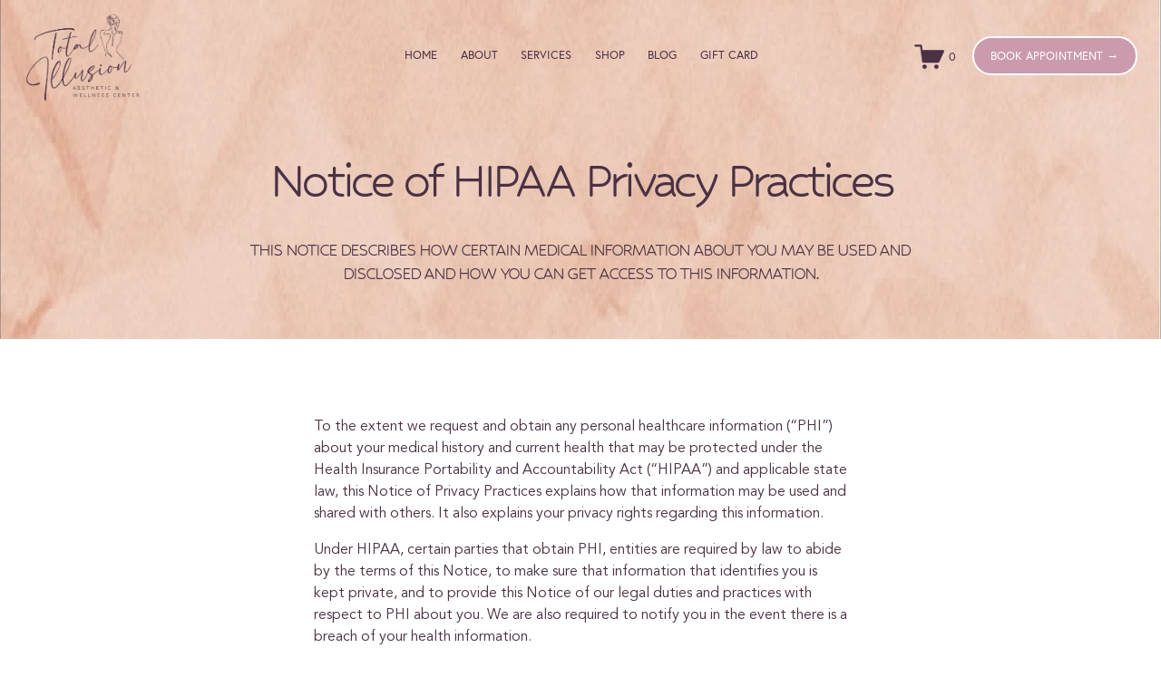

--- FILE ---
content_type: text/html;charset=utf-8
request_url: https://www.totalillusion.net/hipaa/
body_size: 43763
content:
<!doctype html>
<html xmlns:og="http://opengraphprotocol.org/schema/" xmlns:fb="http://www.facebook.com/2008/fbml" lang="en-US"  >
  <head>
    <meta http-equiv="X-UA-Compatible" content="IE=edge,chrome=1">
    <meta name="viewport" content="width=device-width, initial-scale=1">
    <!-- This is Squarespace. --><!-- total-illusion -->
<base href="">
<meta charset="utf-8" />
<title>HIPAA | Secure Your Privacy Today &mdash; Total Illusion</title>
<meta http-equiv="Accept-CH" content="Sec-CH-UA-Platform-Version, Sec-CH-UA-Model" /><link rel="icon" type="image/x-icon" href="https://images.squarespace-cdn.com/content/v1/62772021ef3fc3642987f1cc/3dcd34d0-5060-44e2-8244-96aa4fb4e984/favicon.ico?format=100w"/>
<link rel="canonical" href="https://www.totalillusion.net/hipaa"/>
<meta property="og:site_name" content="Total Illusion"/>
<meta property="og:title" content="HIPAA | Secure Your Privacy Today &mdash; Total Illusion"/>
<meta property="og:url" content="https://www.totalillusion.net/hipaa"/>
<meta property="og:type" content="website"/>
<meta property="og:description" content="Learn about our HIPAA privacy practices, how your health information is protected, and your rights regarding medical data at Total Illusion Aesthetic &amp; Wellness Center."/>
<meta property="og:image" content="http://static1.squarespace.com/static/62772021ef3fc3642987f1cc/t/6299ea57e0d2e9663cc9cadb/1654254167769/total-illusion-alt-logo.png?format=1500w"/>
<meta property="og:image:width" content="1280"/>
<meta property="og:image:height" content="371"/>
<meta itemprop="name" content="HIPAA &#124; Secure Your Privacy Today — Total Illusion"/>
<meta itemprop="url" content="https://www.totalillusion.net/hipaa"/>
<meta itemprop="description" content="Learn about our HIPAA privacy practices, how your health information is protected, and your rights regarding medical data at Total Illusion Aesthetic &amp; Wellness Center."/>
<meta itemprop="thumbnailUrl" content="http://static1.squarespace.com/static/62772021ef3fc3642987f1cc/t/6299ea57e0d2e9663cc9cadb/1654254167769/total-illusion-alt-logo.png?format=1500w"/>
<link rel="image_src" href="http://static1.squarespace.com/static/62772021ef3fc3642987f1cc/t/6299ea57e0d2e9663cc9cadb/1654254167769/total-illusion-alt-logo.png?format=1500w" />
<meta itemprop="image" content="http://static1.squarespace.com/static/62772021ef3fc3642987f1cc/t/6299ea57e0d2e9663cc9cadb/1654254167769/total-illusion-alt-logo.png?format=1500w"/>
<meta name="twitter:title" content="HIPAA &#124; Secure Your Privacy Today — Total Illusion"/>
<meta name="twitter:image" content="http://static1.squarespace.com/static/62772021ef3fc3642987f1cc/t/6299ea57e0d2e9663cc9cadb/1654254167769/total-illusion-alt-logo.png?format=1500w"/>
<meta name="twitter:url" content="https://www.totalillusion.net/hipaa"/>
<meta name="twitter:card" content="summary"/>
<meta name="twitter:description" content="Learn about our HIPAA privacy practices, how your health information is protected, and your rights regarding medical data at Total Illusion Aesthetic &amp; Wellness Center."/>
<meta name="description" content="Learn about our HIPAA privacy practices, how your health information is 
protected, and your rights regarding medical data at Total Illusion 
Aesthetic &amp; Wellness Center." />
<link rel="preconnect" href="https://images.squarespace-cdn.com">
<link rel="preconnect" href="https://use.typekit.net" crossorigin>
<link rel="preconnect" href="https://p.typekit.net" crossorigin>
<script type="text/javascript" src="//use.typekit.net/ik/[base64].js" async fetchpriority="high" onload="try{Typekit.load();}catch(e){} document.documentElement.classList.remove('wf-loading');"></script>
<script>document.documentElement.classList.add('wf-loading')</script>
<style>@keyframes fonts-loading { 0%, 99% { color: transparent; } } html.wf-loading * { animation: fonts-loading 3s; }</style>
<script type="text/javascript" crossorigin="anonymous" defer="true" nomodule="nomodule" src="//assets.squarespace.com/@sqs/polyfiller/1.6/legacy.js"></script>
<script type="text/javascript" crossorigin="anonymous" defer="true" src="//assets.squarespace.com/@sqs/polyfiller/1.6/modern.js"></script>
<script type="text/javascript">SQUARESPACE_ROLLUPS = {};</script>
<script>(function(rollups, name) { if (!rollups[name]) { rollups[name] = {}; } rollups[name].js = ["//assets.squarespace.com/universal/scripts-compressed/extract-css-runtime-d5724d94ab253a41-min.en-US.js"]; })(SQUARESPACE_ROLLUPS, 'squarespace-extract_css_runtime');</script>
<script crossorigin="anonymous" src="//assets.squarespace.com/universal/scripts-compressed/extract-css-runtime-d5724d94ab253a41-min.en-US.js" defer ></script><script>(function(rollups, name) { if (!rollups[name]) { rollups[name] = {}; } rollups[name].js = ["//assets.squarespace.com/universal/scripts-compressed/extract-css-moment-js-vendor-6f2a1f6ec9a41489-min.en-US.js"]; })(SQUARESPACE_ROLLUPS, 'squarespace-extract_css_moment_js_vendor');</script>
<script crossorigin="anonymous" src="//assets.squarespace.com/universal/scripts-compressed/extract-css-moment-js-vendor-6f2a1f6ec9a41489-min.en-US.js" defer ></script><script>(function(rollups, name) { if (!rollups[name]) { rollups[name] = {}; } rollups[name].js = ["//assets.squarespace.com/universal/scripts-compressed/cldr-resource-pack-22ed584d99d9b83d-min.en-US.js"]; })(SQUARESPACE_ROLLUPS, 'squarespace-cldr_resource_pack');</script>
<script crossorigin="anonymous" src="//assets.squarespace.com/universal/scripts-compressed/cldr-resource-pack-22ed584d99d9b83d-min.en-US.js" defer ></script><script>(function(rollups, name) { if (!rollups[name]) { rollups[name] = {}; } rollups[name].js = ["//assets.squarespace.com/universal/scripts-compressed/common-vendors-stable-fbd854d40b0804b7-min.en-US.js"]; })(SQUARESPACE_ROLLUPS, 'squarespace-common_vendors_stable');</script>
<script crossorigin="anonymous" src="//assets.squarespace.com/universal/scripts-compressed/common-vendors-stable-fbd854d40b0804b7-min.en-US.js" defer ></script><script>(function(rollups, name) { if (!rollups[name]) { rollups[name] = {}; } rollups[name].js = ["//assets.squarespace.com/universal/scripts-compressed/common-vendors-ca5ce1a64a3152e7-min.en-US.js"]; })(SQUARESPACE_ROLLUPS, 'squarespace-common_vendors');</script>
<script crossorigin="anonymous" src="//assets.squarespace.com/universal/scripts-compressed/common-vendors-ca5ce1a64a3152e7-min.en-US.js" defer ></script><script>(function(rollups, name) { if (!rollups[name]) { rollups[name] = {}; } rollups[name].js = ["//assets.squarespace.com/universal/scripts-compressed/common-edb1d99a838f3881-min.en-US.js"]; })(SQUARESPACE_ROLLUPS, 'squarespace-common');</script>
<script crossorigin="anonymous" src="//assets.squarespace.com/universal/scripts-compressed/common-edb1d99a838f3881-min.en-US.js" defer ></script><script>(function(rollups, name) { if (!rollups[name]) { rollups[name] = {}; } rollups[name].js = ["//assets.squarespace.com/universal/scripts-compressed/commerce-28a11b18cb156a3d-min.en-US.js"]; })(SQUARESPACE_ROLLUPS, 'squarespace-commerce');</script>
<script crossorigin="anonymous" src="//assets.squarespace.com/universal/scripts-compressed/commerce-28a11b18cb156a3d-min.en-US.js" defer ></script><script>(function(rollups, name) { if (!rollups[name]) { rollups[name] = {}; } rollups[name].css = ["//assets.squarespace.com/universal/styles-compressed/commerce-d39519ad4c059802-min.en-US.css"]; })(SQUARESPACE_ROLLUPS, 'squarespace-commerce');</script>
<link rel="stylesheet" type="text/css" href="//assets.squarespace.com/universal/styles-compressed/commerce-d39519ad4c059802-min.en-US.css"><script>(function(rollups, name) { if (!rollups[name]) { rollups[name] = {}; } rollups[name].js = ["//assets.squarespace.com/universal/scripts-compressed/performance-6c7058b44420b6db-min.en-US.js"]; })(SQUARESPACE_ROLLUPS, 'squarespace-performance');</script>
<script crossorigin="anonymous" src="//assets.squarespace.com/universal/scripts-compressed/performance-6c7058b44420b6db-min.en-US.js" defer ></script><script data-name="static-context">Static = window.Static || {}; Static.SQUARESPACE_CONTEXT = {"betaFeatureFlags":["override_block_styles","new_stacked_index","modernized-pdp-m2-enabled","supports_versioned_template_assets","campaigns_discount_section_in_automations","section-sdk-plp-list-view-atc-button-enabled","enable_modernized_pdp_m3_layout_data","campaigns_import_discounts","marketing_landing_page","enable_form_submission_trigger","campaigns_new_image_layout_picker","order_status_page_checkout_landing_enabled","form_block_first_last_name_required","commerce-product-forms-rendering","member_areas_feature","nested_categories","pdp-site-styling-updates","campaigns_merch_state","marketing_automations","i18n_beta_website_locales","campaigns_thumbnail_layout","campaigns_discount_section_in_blasts","scripts_defer","contacts_and_campaigns_redesign"],"facebookAppId":"314192535267336","facebookApiVersion":"v6.0","rollups":{"squarespace-announcement-bar":{"js":"//assets.squarespace.com/universal/scripts-compressed/announcement-bar-92ab1c4891022f1d-min.en-US.js"},"squarespace-audio-player":{"css":"//assets.squarespace.com/universal/styles-compressed/audio-player-b05f5197a871c566-min.en-US.css","js":"//assets.squarespace.com/universal/scripts-compressed/audio-player-48b2ef79cf1c7ffb-min.en-US.js"},"squarespace-blog-collection-list":{"css":"//assets.squarespace.com/universal/styles-compressed/blog-collection-list-b4046463b72f34e2-min.en-US.css","js":"//assets.squarespace.com/universal/scripts-compressed/blog-collection-list-f78db80fc1cd6fce-min.en-US.js"},"squarespace-calendar-block-renderer":{"css":"//assets.squarespace.com/universal/styles-compressed/calendar-block-renderer-b72d08ba4421f5a0-min.en-US.css","js":"//assets.squarespace.com/universal/scripts-compressed/calendar-block-renderer-550530d9b21148ea-min.en-US.js"},"squarespace-chartjs-helpers":{"css":"//assets.squarespace.com/universal/styles-compressed/chartjs-helpers-96b256171ee039c1-min.en-US.css","js":"//assets.squarespace.com/universal/scripts-compressed/chartjs-helpers-4fd57f343946d08e-min.en-US.js"},"squarespace-comments":{"css":"//assets.squarespace.com/universal/styles-compressed/comments-6de68efdfb98e13b-min.en-US.css","js":"//assets.squarespace.com/universal/scripts-compressed/comments-c82e035c246c9f7a-min.en-US.js"},"squarespace-custom-css-popup":{"css":"//assets.squarespace.com/universal/styles-compressed/custom-css-popup-fcd7c49bd3d86599-min.en-US.css","js":"//assets.squarespace.com/universal/scripts-compressed/custom-css-popup-e9280ebb23a7c852-min.en-US.js"},"squarespace-dialog":{"css":"//assets.squarespace.com/universal/styles-compressed/dialog-f9093f2d526b94df-min.en-US.css","js":"//assets.squarespace.com/universal/scripts-compressed/dialog-2f49dc76926f092e-min.en-US.js"},"squarespace-events-collection":{"css":"//assets.squarespace.com/universal/styles-compressed/events-collection-b72d08ba4421f5a0-min.en-US.css","js":"//assets.squarespace.com/universal/scripts-compressed/events-collection-3e7891c6b5666deb-min.en-US.js"},"squarespace-form-rendering-utils":{"js":"//assets.squarespace.com/universal/scripts-compressed/form-rendering-utils-73697cee8ecb0b8c-min.en-US.js"},"squarespace-forms":{"css":"//assets.squarespace.com/universal/styles-compressed/forms-0afd3c6ac30bbab1-min.en-US.css","js":"//assets.squarespace.com/universal/scripts-compressed/forms-2d09c3f5449a7594-min.en-US.js"},"squarespace-gallery-collection-list":{"css":"//assets.squarespace.com/universal/styles-compressed/gallery-collection-list-b4046463b72f34e2-min.en-US.css","js":"//assets.squarespace.com/universal/scripts-compressed/gallery-collection-list-07747667a3187b76-min.en-US.js"},"squarespace-image-zoom":{"css":"//assets.squarespace.com/universal/styles-compressed/image-zoom-b4046463b72f34e2-min.en-US.css","js":"//assets.squarespace.com/universal/scripts-compressed/image-zoom-60c18dc5f8f599ea-min.en-US.js"},"squarespace-pinterest":{"css":"//assets.squarespace.com/universal/styles-compressed/pinterest-b4046463b72f34e2-min.en-US.css","js":"//assets.squarespace.com/universal/scripts-compressed/pinterest-95bcbc1cf54446d6-min.en-US.js"},"squarespace-popup-overlay":{"css":"//assets.squarespace.com/universal/styles-compressed/popup-overlay-b742b752f5880972-min.en-US.css","js":"//assets.squarespace.com/universal/scripts-compressed/popup-overlay-8991e64cae120c67-min.en-US.js"},"squarespace-product-quick-view":{"css":"//assets.squarespace.com/universal/styles-compressed/product-quick-view-da3f631e5a2b9554-min.en-US.css","js":"//assets.squarespace.com/universal/scripts-compressed/product-quick-view-2a3c0e9630795752-min.en-US.js"},"squarespace-products-collection-item-v2":{"css":"//assets.squarespace.com/universal/styles-compressed/products-collection-item-v2-b4046463b72f34e2-min.en-US.css","js":"//assets.squarespace.com/universal/scripts-compressed/products-collection-item-v2-e3a3f101748fca6e-min.en-US.js"},"squarespace-products-collection-list-v2":{"css":"//assets.squarespace.com/universal/styles-compressed/products-collection-list-v2-b4046463b72f34e2-min.en-US.css","js":"//assets.squarespace.com/universal/scripts-compressed/products-collection-list-v2-eedc544f4cc56af4-min.en-US.js"},"squarespace-search-page":{"css":"//assets.squarespace.com/universal/styles-compressed/search-page-90a67fc09b9b32c6-min.en-US.css","js":"//assets.squarespace.com/universal/scripts-compressed/search-page-0ff0e020ab1fa1a7-min.en-US.js"},"squarespace-search-preview":{"js":"//assets.squarespace.com/universal/scripts-compressed/search-preview-0cd39e3057f784ac-min.en-US.js"},"squarespace-simple-liking":{"css":"//assets.squarespace.com/universal/styles-compressed/simple-liking-701bf8bbc05ec6aa-min.en-US.css","js":"//assets.squarespace.com/universal/scripts-compressed/simple-liking-c63bf8989a1c119a-min.en-US.js"},"squarespace-social-buttons":{"css":"//assets.squarespace.com/universal/styles-compressed/social-buttons-95032e5fa98e47a5-min.en-US.css","js":"//assets.squarespace.com/universal/scripts-compressed/social-buttons-0d3103d68d9577b7-min.en-US.js"},"squarespace-tourdates":{"css":"//assets.squarespace.com/universal/styles-compressed/tourdates-b4046463b72f34e2-min.en-US.css","js":"//assets.squarespace.com/universal/scripts-compressed/tourdates-6935a85e44fbeb38-min.en-US.js"},"squarespace-website-overlays-manager":{"css":"//assets.squarespace.com/universal/styles-compressed/website-overlays-manager-07ea5a4e004e6710-min.en-US.css","js":"//assets.squarespace.com/universal/scripts-compressed/website-overlays-manager-70d38206948bb16f-min.en-US.js"}},"pageType":2,"website":{"id":"62772021ef3fc3642987f1cc","identifier":"total-illusion","websiteType":4,"contentModifiedOn":1767137214193,"cloneable":false,"hasBeenCloneable":false,"siteStatus":{},"language":"en-US","translationLocale":"en-US","formattingLocale":"en-US","timeZone":"Asia/Manila","machineTimeZoneOffset":28800000,"timeZoneOffset":28800000,"timeZoneAbbr":"PST","siteTitle":"Total Illusion","fullSiteTitle":"HIPAA | Secure Your Privacy Today \u2014 Total Illusion","location":{"mapLat":33.7416956,"mapLng":-118.0976598,"addressTitle":"Total Illusion Aesthetic & Wellness Center","addressLine1":"1500 Pacific Coast Highway, Suite B","addressLine2":"Seal Beach, CA, 90740","addressCountry":"United States"},"logoImageId":"62909cf885025033ce02cee0","mobileLogoImageId":"6299be49c38ab57adc80ecee","socialLogoImageId":"6299ea57e0d2e9663cc9cadb","shareButtonOptions":{"3":true,"2":true,"6":true,"7":true,"1":true,"8":true,"4":true},"logoImageUrl":"//images.squarespace-cdn.com/content/v1/62772021ef3fc3642987f1cc/da7c3ccd-caf1-425e-b785-41984c09992d/total-illusion-main-logo.png","mobileLogoImageUrl":"//images.squarespace-cdn.com/content/v1/62772021ef3fc3642987f1cc/dd38b379-39d7-41be-8d54-f24f752d863f/total-illusion-alt-logo-white.png","socialLogoImageUrl":"//images.squarespace-cdn.com/content/v1/62772021ef3fc3642987f1cc/6ae572c3-7ae9-4433-9149-8c0f838e3314/total-illusion-alt-logo.png","authenticUrl":"https://www.totalillusion.net","internalUrl":"https://total-illusion.squarespace.com","baseUrl":"https://www.totalillusion.net","primaryDomain":"www.totalillusion.net","sslSetting":3,"isHstsEnabled":true,"socialAccounts":[{"serviceId":64,"screenname":"Instagram","addedOn":1653933368895,"profileUrl":"https://www.instagram.com/totalillusionmedspa/","iconEnabled":true,"serviceName":"instagram-unauth"},{"serviceId":60,"screenname":"Facebook","addedOn":1653933398169,"profileUrl":"https://www.facebook.com/TotalIllusionMedSpa","iconEnabled":true,"serviceName":"facebook-unauth"}],"typekitId":"","statsMigrated":false,"imageMetadataProcessingEnabled":false,"screenshotId":"287451f4a4b06be4eafcd1f6f4440416b679eb19e69806e69ece6f6c3bb4fb2b","captchaSettings":{"enabledForDonations":false},"showOwnerLogin":false},"websiteSettings":{"id":"62772021ef3fc3642987f1ce","websiteId":"62772021ef3fc3642987f1cc","subjects":[],"country":"PH","state":"00","simpleLikingEnabled":true,"mobileInfoBarSettings":{"isContactEmailEnabled":false,"isContactPhoneNumberEnabled":false,"isLocationEnabled":false,"isBusinessHoursEnabled":false},"announcementBarSettings":{},"commentLikesAllowed":true,"commentAnonAllowed":true,"commentThreaded":true,"commentApprovalRequired":true,"commentAvatarsOn":true,"commentSortType":2,"commentFlagThreshold":0,"commentFlagsAllowed":true,"commentEnableByDefault":true,"commentDisableAfterDaysDefault":0,"disqusShortname":"","commentsEnabled":true,"contactPhoneNumber":"5624317779","businessHours":{"monday":{"text":"Closed","ranges":[{}]},"tuesday":{"text":"10am - 7pm","ranges":[{"from":600,"to":1140}]},"wednesday":{"text":"10am - 5pm","ranges":[{"from":600,"to":1020}]},"thursday":{"text":"10am - 7pm","ranges":[{"from":600,"to":1140}]},"friday":{"text":"10am - 5pm","ranges":[{"from":600,"to":1020}]},"saturday":{"text":"10am - 4PM","ranges":[{"from":600,"to":960}]},"sunday":{"text":"Closed","ranges":[{}]}},"storeSettings":{"returnPolicy":"<p class=\"\" style=\"white-space:pre-wrap;\">We are committed to offering high-quality, medical-grade products that are backed by science. We want to ensure you are completely satisfied with your order. If you are not satisfied for any reason, we will accept returns within 14 days of your original purchase date. To initiate a return, please email eakinmd@totalillusion.net so we may give you instructions and begin processing your return. You may also return your order in person for faster processing.</p>","termsOfService":"<h3 style=\"white-space:pre-wrap;\"><strong>Website Terms of Use</strong></h3><p class=\"sqsrte-large\" style=\"white-space:pre-wrap;\">Version 1.0</p><p class=\"\" style=\"white-space:pre-wrap;\">The Total Illusion website located at https://totalillusion.net/ is a copyrighted work belonging to Total Illusion. Certain features of the Site may be subject to additional guidelines, terms, or rules, which will be posted on the Site in connection with such features.</p><p class=\"\" style=\"white-space:pre-wrap;\">All such additional terms, guidelines, and rules are incorporated by reference into these Terms.</p><p class=\"\" style=\"white-space:pre-wrap;\">These Terms of Use described the legally binding terms and conditions that oversee your use of the Site.&nbsp;BY LOGGING INTO THE SITE, YOU ARE BEING COMPLIANT THAT THESE TERMS and you represent that you have the authority and capacity to enter into these Terms.&nbsp;YOU SHOULD BE AT LEAST 18 YEARS OF AGE TO ACCESS THE SITE. IF YOU DISAGREE WITH ALL OF THE PROVISION OF THESE TERMS, DO NOT LOG INTO AND/OR USE THE SITE.</p><p class=\"\" style=\"white-space:pre-wrap;\">These terms require the use of arbitration Section 10.2 on an individual basis to resolve disputes and also limit the remedies available to you in the event of a dispute. These Terms of Use were created with the help of the <a href=\"https://www.termsofusegenerator.net/\">Terms Of Use Generator</a>.</p><h3 style=\"white-space:pre-wrap;\"><strong>Access to the Site</strong></h3><p class=\"\" style=\"white-space:pre-wrap;\"><strong>Subject to these Terms.</strong> Company grants you a non-transferable, non-exclusive, revocable, limited license to access the Site solely for your own personal, noncommercial use.</p><p class=\"\" style=\"white-space:pre-wrap;\"><strong>Certain Restrictions.</strong> The rights approved to you in these Terms are subject to the following restrictions: (a) you shall not sell, rent, lease, transfer, assign, distribute, host, or otherwise commercially exploit the Site; (b) you shall not change, make derivative works of, disassemble, reverse compile or reverse engineer any part of the Site; (c) you shall not access the Site in order to build a similar or competitive website; and (d) except as expressly stated herein, no part of the Site may be copied, reproduced, distributed, republished, downloaded, displayed, posted or transmitted in any form or by any means unless otherwise indicated, any future release, update, or other addition to functionality of the Site shall be subject to these Terms.&nbsp; All copyright and other proprietary notices on the Site must be retained on all copies thereof.</p><p class=\"\" style=\"white-space:pre-wrap;\">Company reserves the right to change, suspend, or cease the Site with or without notice to you.&nbsp; You approved that Company will not be held liable to you or any third-party for any change, interruption, or termination of the Site or any part.</p><p class=\"\" style=\"white-space:pre-wrap;\"><strong>No Support or Maintenance.</strong> You agree that Company will have no obligation to provide you with any support in connection with the Site.</p><p class=\"\" style=\"white-space:pre-wrap;\">Excluding any User Content that you may provide, you are aware that all the intellectual property rights, including copyrights, patents, trademarks, and trade secrets, in the Site and its content are owned by Company or Company's suppliers. Note that these Terms and access to the Site do not give you any rights, title or interest in or to any intellectual property rights, except for the limited access rights expressed in Section 2.1. Company and its suppliers reserve all rights not granted in these Terms.</p><h3 style=\"white-space:pre-wrap;\"><strong>Third-Party Links &amp; Ads; Other Users</strong></h3><p class=\"\" style=\"white-space:pre-wrap;\"><strong>Third-Party Links &amp; Ads.</strong> The Site may contain links to third-party websites and services, and/or display advertisements for third-parties.&nbsp; Such Third-Party Links &amp; Ads are not under the control of Company, and Company is not responsible for any Third-Party Links &amp; Ads.&nbsp; Company provides access to these Third-Party Links &amp; Ads only as a convenience to you, and does not review, approve, monitor, endorse, warrant, or make any representations with respect to Third-Party Links &amp; Ads.&nbsp; You use all Third-Party Links &amp; Ads at your own risk, and should apply a suitable level of caution and discretion in doing so. When you click on any of the Third-Party Links &amp; Ads, the applicable third party's terms and policies apply, including the third party's privacy and data gathering practices.</p><p class=\"\" style=\"white-space:pre-wrap;\"><strong>Other Users.</strong> Each Site user is solely responsible for any and all of its own User Content.&nbsp; Because we do not control User Content, you acknowledge and agree that we are not responsible for any User Content, whether provided by you or by others.&nbsp; You agree that Company will not be responsible for any loss or damage incurred as the result of any such interactions.&nbsp; If there is a dispute between you and any Site user, we are under no obligation to become involved.</p><p class=\"\" style=\"white-space:pre-wrap;\">You hereby release and forever discharge the Company and our officers, employees, agents, successors, and assigns from, and hereby waive and relinquish, each and every past, present and future dispute, claim, controversy, demand, right, obligation, liability, action and cause of action of every kind and nature, that has arisen or arises directly or indirectly out of, or that relates directly or indirectly to, the Site. If you are a California resident, you hereby waive California civil code section 1542 in connection with the foregoing, which states: \"a general release does not extend to claims which the creditor does not know or suspect to exist in his or her favor at the time of executing the release, which if known by him or her must have materially affected his or her settlement with the debtor.\"</p><p class=\"\" style=\"white-space:pre-wrap;\"><strong>Cookies and Web Beacons.</strong> Like any other website, Total Illusion uses \u2018cookies'. These cookies are used to store information including visitors' preferences, and the pages on the website that the visitor accessed or visited. The information is used to optimize the users' experience by customizing our web page content based on visitors' browser type and/or other information.</p><h3 style=\"white-space:pre-wrap;\"><strong>Disclaimers</strong></h3><p class=\"\" style=\"white-space:pre-wrap;\">The site is provided on an \"as-is\" and \"as available\" basis, and company and our suppliers expressly disclaim any and all warranties and conditions of any kind, whether express, implied, or statutory, including all warranties or conditions of merchantability, fitness for a particular purpose, title, quiet enjoyment, accuracy, or non-infringement.&nbsp; We and our suppliers make not guarantee that the site will meet your requirements, will be available on an uninterrupted, timely, secure, or error-free basis, or will be accurate, reliable, free of viruses or other harmful code, complete, legal, or safe.&nbsp; If applicable law requires any warranties with respect to the site, all such warranties are limited in duration to ninety (90) days from the date of first use.</p><p class=\"\" style=\"white-space:pre-wrap;\">Some jurisdictions do not allow the exclusion of implied warranties, so the above exclusion may not apply to you.&nbsp; Some jurisdictions do not allow limitations on how long an implied warranty lasts, so the above limitation may not apply to you.</p><h3 style=\"white-space:pre-wrap;\"><strong>Limitation on Liability</strong></h3><p class=\"\" style=\"white-space:pre-wrap;\">To the maximum extent permitted by law, in no event shall company or our suppliers be liable to you or any third-party for any lost profits, lost data, costs of procurement of substitute products, or any indirect, consequential, exemplary, incidental, special or punitive damages arising from or relating to these terms or your use of, or incapability to use the site even if company has been advised of the possibility of such damages.&nbsp; Access to and use of the site is at your own discretion and risk, and you will be solely responsible for any damage to your device or computer system, or loss of data resulting therefrom.</p><p class=\"\" style=\"white-space:pre-wrap;\">To the maximum extent permitted by law, notwithstanding anything to the contrary contained herein, our liability to you for any damages arising from or related to this agreement, will at all times be limited to a maximum of fifty U.S. dollars (u.s. $50). The existence of more than one claim will not enlarge this limit.&nbsp; You agree that our suppliers will have no liability of any kind arising from or relating to this agreement.</p><p class=\"\" style=\"white-space:pre-wrap;\">Some jurisdictions do not allow the limitation or exclusion of liability for incidental or consequential damages, so the above limitation or exclusion may not apply to you.</p><p class=\"\" style=\"white-space:pre-wrap;\"><strong>Term and Termination.</strong> Subject to this Section, these Terms will remain in full force and effect while you use the Site.&nbsp; We may suspend or terminate your rights to use the Site at any time for any reason at our sole discretion, including for any use of the Site in violation of these Terms.&nbsp; Upon termination of your rights under these Terms, your Account and right to access and use the Site will terminate immediately.&nbsp; You understand that any termination of your Account may involve deletion of your User Content associated with your Account from our live databases.&nbsp; Company will not have any liability whatsoever to you for any termination of your rights under these Terms.&nbsp; Even after your rights under these Terms are terminated, the following provisions of these Terms will remain in effect: Sections 2 through 2.5, Section 3 and Sections 4 through 10.</p><h3 style=\"white-space:pre-wrap;\"><strong>Copyright Policy</strong></h3><p class=\"\" style=\"white-space:pre-wrap;\">Company respects the intellectual property of others and asks that users of our Site do the same.&nbsp; In connection with our Site, we have adopted and implemented a policy respecting copyright law that provides for the removal of any infringing materials and for the termination of users of our online Site who are repeated infringers of intellectual property rights, including copyrights.&nbsp; If you believe that one of our users is, through the use of our Site, unlawfully infringing the copyright(s) in a work, and wish to have the allegedly infringing material removed, the following information in the form of a written notification (pursuant to 17 U.S.C. \u00A7 512(c)) must be provided to our designated Copyright Agent:</p><ul data-rte-list=\"default\"><li><p class=\"\" style=\"white-space:pre-wrap;\">your physical or electronic signature;</p></li><li><p class=\"\" style=\"white-space:pre-wrap;\">identification of the copyrighted work(s) that you claim to have been infringed;</p></li><li><p class=\"\" style=\"white-space:pre-wrap;\">identification of the material on our services that you claim is infringing and that you request us to remove;</p></li><li><p class=\"\" style=\"white-space:pre-wrap;\">sufficient information to permit us to locate such material;</p></li><li><p class=\"\" style=\"white-space:pre-wrap;\">your address, telephone number, and e-mail address;</p></li><li><p class=\"\" style=\"white-space:pre-wrap;\">a statement that you have a good faith belief that use of the objectionable material is not authorized by the copyright owner, its agent, or under the law; and</p></li><li><p class=\"\" style=\"white-space:pre-wrap;\">a statement that the information in the notification is accurate, and under penalty of perjury, that you are either the owner of the copyright that has allegedly been infringed or that you are authorized to act on behalf of the copyright owner.</p></li></ul><p class=\"\" style=\"white-space:pre-wrap;\">Please note that, pursuant to 17 U.S.C. \u00A7 512(f), any misrepresentation of material fact in a written notification automatically subjects the complaining party to liability for any damages, costs and attorney's fees incurred by us in connection with the written notification and allegation of copyright infringement.</p><h3 style=\"white-space:pre-wrap;\"><strong>General</strong></h3><p class=\"\" style=\"white-space:pre-wrap;\">These Terms are subject to occasional revision, and if we make any substantial changes, we may notify you by sending you an e-mail to the last e-mail address you provided to us and/or by prominently posting notice of the changes on our Site.&nbsp; You are responsible for providing us with your most current e-mail address.&nbsp; In the event that the last e-mail address that you have provided us is not valid our dispatch of the e-mail containing such notice will nonetheless constitute effective notice of the changes described in the notice.&nbsp; Any changes to these Terms will be effective upon the earliest of thirty (30) calendar days following our dispatch of an e-mail notice to you or thirty (30) calendar days following our posting of notice of the changes on our Site.&nbsp; These changes will be effective immediately for new users of our Site.&nbsp; Continued use of our Site following notice of such changes shall indicate your acknowledgement of such changes and agreement to be bound by the terms and conditions of such changes. Dispute Resolution. Please read this Arbitration Agreement carefully. It is part of your contract with Company and affects your rights.&nbsp; It contains procedures for MANDATORY BINDING ARBITRATION AND A CLASS ACTION WAIVER.</p><p class=\"\" style=\"white-space:pre-wrap;\"><strong>Applicability of Arbitration Agreement.</strong> All claims and disputes in connection with the Terms or the use of any product or service provided by the Company that cannot be resolved informally or in small claims court shall be resolved by binding arbitration on an individual basis under the terms of this Arbitration Agreement.&nbsp; Unless otherwise agreed to, all arbitration proceedings shall be held in English.&nbsp; This Arbitration Agreement applies to you and the Company, and to any subsidiaries, affiliates, agents, employees, predecessors in interest, successors, and assigns, as well as all authorized or unauthorized users or beneficiaries of services or goods provided under the Terms.</p><p class=\"\" style=\"white-space:pre-wrap;\"><strong>Notice Requirement and Informal Dispute Resolution.</strong> Before either party may seek arbitration, the party must first send to the other party a written Notice of Dispute describing the nature and basis of the claim or dispute, and the requested relief.&nbsp; A Notice to the Company should be sent to: 1500 Pacific Coast Highway, Suite B Seal Beach, CA 90740 (562). After the Notice is received, you and the Company may attempt to resolve the claim or dispute informally.&nbsp; If you and the Company do not resolve the claim or dispute within thirty (30) days after the Notice is received, either party may begin an arbitration proceeding.&nbsp; The amount of any settlement offer made by any party may not be disclosed to the arbitrator until after the arbitrator has determined the amount of the award to which either party is entitled.</p><p class=\"\" style=\"white-space:pre-wrap;\"><strong>Arbitration Rules.</strong> Arbitration shall be initiated through the American Arbitration Association, an established alternative dispute resolution provider that offers arbitration as set forth in this section.&nbsp; If AAA is not available to arbitrate, the parties shall agree to select an alternative ADR Provider.&nbsp; The rules of the ADR Provider shall govern all aspects of the arbitration except to the extent such rules are in conflict with the Terms.&nbsp; The AAA Consumer Arbitration Rules governing the arbitration are available online at adr.org or by calling the AAA at 1-800-778-7879.&nbsp; The arbitration shall be conducted by a single, neutral arbitrator.&nbsp; Any claims or disputes where the total amount of the award sought is less than Ten Thousand U.S. Dollars (US $10,000.00) may be resolved through binding non-appearance-based arbitration, at the option of the party seeking relief.&nbsp; For claims or disputes where the total amount of the award sought is Ten Thousand U.S. Dollars (US $10,000.00) or more, the right to a hearing will be determined by the Arbitration Rules.&nbsp; Any hearing will be held in a location within 100 miles of your residence, unless you reside outside of the United States, and unless the parties agree otherwise.&nbsp; If you reside outside of the U.S., the arbitrator shall give the parties reasonable notice of the date, time and place of any oral hearings. Any judgment on the award rendered by the arbitrator may be entered in any court of competent jurisdiction.&nbsp; If the arbitrator grants you an award that is greater than the last settlement offer that the Company made to you prior to the initiation of arbitration, the Company will pay you the greater of the award or $2,500.00.&nbsp; Each party shall bear its own costs and disbursements arising out of the arbitration and shall pay an equal share of the fees and costs of the ADR Provider.</p><p class=\"\" style=\"white-space:pre-wrap;\"><strong>Additional Rules for Non-Appearance Based Arbitration.</strong> If non-appearance based arbitration is elected, the arbitration shall be conducted by telephone, online and/or based solely on written submissions; the specific manner shall be chosen by the party initiating the arbitration.&nbsp; The arbitration shall not involve any personal appearance by the parties or witnesses unless otherwise agreed by the parties.</p><p class=\"\" style=\"white-space:pre-wrap;\"><strong>Time Limits.</strong> If you or the Company pursues arbitration, the arbitration action must be initiated and/or demanded within the statute of limitations and within any deadline imposed under the AAA Rules for the pertinent claim.</p><p class=\"\" style=\"white-space:pre-wrap;\"><strong>Authority of Arbitrator.</strong> If arbitration is initiated, the arbitrator will decide the rights and liabilities of you and the Company, and the dispute will not be consolidated with any other matters or joined with any other cases or parties.&nbsp; The arbitrator shall have the authority to grant motions dispositive of all or part of any claim.&nbsp; The arbitrator shall have the authority to award monetary damages, and to grant any non-monetary remedy or relief available to an individual under applicable law, the AAA Rules, and the Terms.&nbsp; The arbitrator shall issue a written award and statement of decision describing the essential findings and conclusions on which the award is based.&nbsp; The arbitrator has the same authority to award relief on an individual basis that a judge in a court of law would have.&nbsp; The award of the arbitrator is final and binding upon you and the Company.</p><p class=\"\" style=\"white-space:pre-wrap;\"><strong>Waiver of Jury Trial.</strong> THE PARTIES HEREBY WAIVE THEIR CONSTITUTIONAL AND STATUTORY RIGHTS TO GO TO COURT AND HAVE A TRIAL IN FRONT OF A JUDGE OR A JURY, instead electing that all claims and disputes shall be resolved by arbitration under this Arbitration Agreement.&nbsp; Arbitration procedures are typically more limited, more efficient and less expensive than rules applicable in a court and are subject to very limited review by a court.&nbsp; In the event any litigation should arise between you and the Company in any state or federal court in a suit to vacate or enforce an arbitration award or otherwise, YOU AND THE COMPANY WAIVE ALL RIGHTS TO A JURY TRIAL, instead electing that the dispute be resolved by a judge.</p><p class=\"\" style=\"white-space:pre-wrap;\"><strong>Waiver of Class or Consolidated Actions.</strong> All claims and disputes within the scope of this arbitration agreement must be arbitrated or litigated on an individual basis and not on a class basis, and claims of more than one customer or user cannot be arbitrated or litigated jointly or consolidated with those of any other customer or user.</p><p class=\"\" style=\"white-space:pre-wrap;\"><strong>Confidentiality.</strong> All aspects of the arbitration proceeding shall be strictly confidential.&nbsp; The parties agree to maintain confidentiality unless otherwise required by law.&nbsp; This paragraph shall not prevent a party from submitting to a court of law any information necessary to enforce this Agreement, to enforce an arbitration award, or to seek injunctive or equitable relief.</p><p class=\"\" style=\"white-space:pre-wrap;\"><strong>Severability.</strong> If any part or parts of this Arbitration Agreement are found under the law to be invalid or unenforceable by a court of competent jurisdiction, then such specific part or parts shall be of no force and effect and shall be severed and the remainder of the Agreement shall continue in full force and effect.</p><p class=\"\" style=\"white-space:pre-wrap;\"><strong>Right to Waive.</strong> Any or all of the rights and limitations set forth in this Arbitration Agreement may be waived by the party against whom the claim is asserted.&nbsp; Such waiver shall not waive or affect any other portion of this Arbitration Agreement.</p><p class=\"\" style=\"white-space:pre-wrap;\"><strong>Survival of Agreement.</strong> This Arbitration Agreement will survive the termination of your relationship with Company.</p><p class=\"\" style=\"white-space:pre-wrap;\"><strong>Small Claims Court.</strong> Nonetheless the foregoing, either you or the Company may bring an individual action in small claims court.</p><p class=\"\" style=\"white-space:pre-wrap;\"><strong>Emergency Equitable Relief.</strong> Anyhow the foregoing, either party may seek emergency equitable relief before a state or federal court in order to maintain the status quo pending arbitration.&nbsp; A request for interim measures shall not be deemed a waiver of any other rights or obligations under this Arbitration Agreement.</p><p class=\"\" style=\"white-space:pre-wrap;\"><strong>Claims Not Subject to Arbitration.</strong> Notwithstanding the foregoing, claims of defamation, violation of the Computer Fraud and Abuse Act, and infringement or misappropriation of the other party's patent, copyright, trademark or trade secrets shall not be subject to this Arbitration Agreement.</p><p class=\"\" style=\"white-space:pre-wrap;\">In any circumstances where the foregoing Arbitration Agreement permits the parties to litigate in court, the parties hereby agree to submit to the personal jurisdiction of the courts located within us County, California, for such purposes.</p><p class=\"\" style=\"white-space:pre-wrap;\">The Site may be subject to U.S. export control laws and may be subject to export or import regulations in other countries. You agree not to export, re-export, or transfer, directly or indirectly, any U.S. technical data acquired from Company, or any products utilizing such data, in violation of the United States export laws or regulations.</p><p class=\"\" style=\"white-space:pre-wrap;\">Company is located at the address in Section 10.8. If you are a California resident, you may report complaints to the Complaint Assistance Unit of the Division of Consumer Product of the California Department of Consumer Affairs by contacting them in writing at 400 R Street, Sacramento, CA 95814, or by telephone at (800) 952-5210.</p><p class=\"\" style=\"white-space:pre-wrap;\"><strong>Electronic Communications.</strong> The communications between you and Company use electronic means, whether you use the Site or send us emails, or whether Company posts notices on the Site or communicates with you via email. For contractual purposes, you (a) consent to receive communications from Company in an electronic form; and (b) agree that all terms and conditions, agreements, notices, disclosures, and other communications that Company provides to you electronically satisfy any legal obligation that such communications would satisfy if it were be in a hard copy writing.</p><p class=\"\" style=\"white-space:pre-wrap;\"><strong>Entire Terms.</strong> These Terms constitute the entire agreement between you and us regarding the use of the Site. Our failure to exercise or enforce any right or provision of these Terms shall not operate as a waiver of such right or provision. The section titles in these Terms are for convenience only and have no legal or contractual effect. The word \"including\" means \"including without limitation\". If any provision of these Terms is held to be invalid or unenforceable, the other provisions of these Terms will be unimpaired and the invalid or unenforceable provision will be deemed modified so that it is valid and enforceable to the maximum extent permitted by law.&nbsp; Your relationship to Company is that of an independent contractor, and neither party is an agent or partner of the other.&nbsp; These Terms, and your rights and obligations herein, may not be assigned, subcontracted, delegated, or otherwise transferred by you without Company's prior written consent, and any attempted assignment, subcontract, delegation, or transfer in violation of the foregoing will be null and void.&nbsp; Company may freely assign these Terms.&nbsp; The terms and conditions set forth in these Terms shall be binding upon assignees.</p><p class=\"\" style=\"white-space:pre-wrap;\"><strong>Your Privacy.</strong> Please read our Privacy Policy.</p><p class=\"\" style=\"white-space:pre-wrap;\"><strong>Copyright/Trademark Information.</strong> Copyright \u00A9. All rights reserved.&nbsp; All trademarks, logos and service marks displayed on the Site are our property or the property of other third-parties. You are not permitted to use these Marks without our prior written consent or the consent of such third party which may own the Marks.</p><h3 style=\"white-space:pre-wrap;\"><strong>Contact Information</strong></h3><p class=\"\" style=\"white-space:pre-wrap;\">Address: 1500 Pacific Coast Highway, Suite B Seal Beach, CA 90740 (562)</p><p class=\"\" style=\"white-space:pre-wrap;\">Email: <a href=\"mailto:info@totalillusion.net\"><strong>info@totalillusion.net</strong></a></p>","privacyPolicy":"<p class=\"\" style=\"white-space:pre-wrap;\">Total Illusion Laser Aesthetic MedSpa is committed to protecting your privacy. It is important for you to understand that it is not mandatory for you to provide your personally identifiable information or personal healthcare information and other possible information about you to use or visit www.totalillusion.net</p><p class=\"\" style=\"white-space:pre-wrap;\">During your visit to our website, remember that the medical and health information presented here is intended to be general in nature, and should not be viewed as a substitute for professional advice. Please consult with your health care professional for all matters relating to personal medical and health care issues.</p><p class=\"\" style=\"white-space:pre-wrap;\">To protect your privacy, you should not submit any information that contains personal healthcare information or personally identifiable information (like name, phone number, email address) regarding your personal situation, as Total Illusion Laser Aesthetic MedSpa cannot protect the confidentiality of your personal healthcare information or personally identifiable information in such circumstances. Any personal healthcare information or personally identifiable information submitted is done so at your own risk.</p><p class=\"\" style=\"white-space:pre-wrap;\">Certain health and medical information about you is protected under the Health Insurance Portability and Accountability Act (\u201CHIPAA\u201D) and applicable state law. This information may be provided by you online or offline, or may be collected by us from other methods such as through a health care provider. We protect covered health and medical information as we may be required by HIPAA and applicable state law. Similarly, we may use covered health and medical information as permitted by HIPAA and applicable state law.</p><p class=\"\" style=\"white-space:pre-wrap;\">To read more about our privacy practices regarding health and medical information under HIPAA, please read below. In the event of any conflict between our HIPAA Notice of Privacy Practices and this Website Privacy Statement, the terms of our HIPAA Notice of Privacy Practices shall control.</p><p class=\"\" style=\"white-space:pre-wrap;\">We will not collect your personally identifiable information unless it has been clearly provided by you. If you decide to sign up to any tools (newsletters, alerts, participate in games, polls, sweepstakes or other activities, participate in forums or blogs, etc), you will need to provide your personally identifiable information to us along with your clear consent for us to use it.</p><p class=\"\" style=\"white-space:pre-wrap;\">As we do not control third party websites to which we may provide links, the collection and use of your personally identifiable information by such websites shall be subject to the policies and procedures of those third party websites</p><p class=\"\" style=\"white-space:pre-wrap;\">Total Illusion Laser Aesthetic MedSpa does not sell, rent, release or trade personal customer information to outside parties.&nbsp;</p><p class=\"\" style=\"white-space:pre-wrap;\">Total Illusion Laser Aesthetic MedSpa reserves the right to disclose information if necessary to comply with any legal proceedings.</p><p class=\"\" style=\"white-space:pre-wrap;\">Total Illusion Laser Aesthetic MedSpa does not sell or distribute healthcare information, but may utilize anonymously submitted health data you give voluntarily for surveys, research projects or data collection.</p><p class=\"\" style=\"white-space:pre-wrap;\">Total Illusion Laser Aesthetic MedSpa\u2019s web site may use \u201Ccookies\u201D to store information about a visit to its web site. Cookies are text files stored on your computer, which can retain small pieces of information between visits to the web site. This way, your personal preferences may be retained between visits. Most web browser software can be configured to refuse cookies or to notify you when a web site attempts to send you a cookie.</p><p class=\"\" style=\"white-space:pre-wrap;\">Total Illusion Laser Aesthetic MedSpa reserves the right to make changes to its privacy policy without prior notice. Announcements of such changes will be displayed on this web site.</p>","expressCheckout":false,"continueShoppingLinkUrl":"shop-eakinmd-dermaceuticals","useLightCart":false,"showNoteField":false,"shippingCountryDefaultValue":"US","billToShippingDefaultValue":true,"showShippingPhoneNumber":true,"isShippingPhoneRequired":false,"showBillingPhoneNumber":true,"isBillingPhoneRequired":false,"currenciesSupported":["USD","ARS","AUD","BRL","CAD","CHF","COP","CZK","DKK","EUR","GBP","HKD","IDR","ILS","INR","JPY","MXN","MYR","NOK","NZD","PHP","PLN","RUB","SEK","SGD","THB","ZAR"],"defaultCurrency":"USD","selectedCurrency":"USD","measurementStandard":1,"showCustomCheckoutForm":false,"checkoutPageMarketingOptInEnabled":true,"enableMailingListOptInByDefault":true,"sameAsRetailLocation":false,"merchandisingSettings":{"scarcityEnabledOnProductItems":false,"scarcityEnabledOnProductBlocks":false,"scarcityMessageType":"DEFAULT_SCARCITY_MESSAGE","scarcityThreshold":10,"multipleQuantityAllowedForServices":true,"restockNotificationsEnabled":false,"restockNotificationsSuccessText":"","restockNotificationsMailingListSignUpEnabled":false,"relatedProductsEnabled":false,"relatedProductsOrdering":"random","soldOutVariantsDropdownDisabled":false,"productComposerOptedIn":false,"productComposerABTestOptedOut":false,"productReviewsEnabled":false,"displayNativeProductReviewsEnabled":true,"productReviewsDisplayScope":"ALL_REVIEWS","productReviewsMerchantEmailEnabled":true,"hasOptedToCollectNativeReviews":true},"minimumOrderSubtotalEnabled":false,"minimumOrderSubtotal":{"currency":"USD","value":"0.00"},"addToCartConfirmationType":2,"isLive":true,"multipleQuantityAllowedForServices":true},"useEscapeKeyToLogin":false,"ssBadgeType":1,"ssBadgePosition":4,"ssBadgeVisibility":1,"ssBadgeDevices":1,"pinterestOverlayOptions":{"mode":"disabled"},"userAccountsSettings":{"loginAllowed":false,"signupAllowed":false}},"cookieSettings":{"isCookieBannerEnabled":true,"isRestrictiveCookiePolicyEnabled":true,"cookieBannerText":"By using this website, you agree to our use of cookies. We use cookies to provide you with a great experience and to help our website run effectively.","cookieBannerTheme":"LIGHT","cookieBannerThemeName":"white","cookieBannerVariant":"POPUP","cookieBannerPosition":"BOTTOM_LEFT","cookieBannerCtaVariant":"TEXT","cookieBannerCtaText":"Accept","cookieBannerAcceptType":"OPT_IN_AND_OUT","cookieBannerOptOutCtaText":"Decline","cookieBannerHasOptOut":true,"cookieBannerHasManageCookies":false,"cookieBannerSavedPreferencesLayout":"PILL"},"websiteCloneable":false,"collection":{"title":"HIPAA","id":"6298a93bd919682788854025","fullUrl":"/hipaa","type":10,"permissionType":1},"subscribed":false,"appDomain":"squarespace.com","templateTweakable":true,"tweakJSON":{"form-use-theme-colors":"false","header-logo-height":"100px","header-mobile-logo-max-height":"42px","header-vert-padding":"1vw","header-width":"Full","maxPageWidth":"1800px","mobile-header-vert-padding":"6vw","pagePadding":"4vw","tweak-blog-alternating-side-by-side-image-aspect-ratio":"3:2 Standard","tweak-blog-alternating-side-by-side-image-spacing":"6%","tweak-blog-alternating-side-by-side-meta-spacing":"20px","tweak-blog-alternating-side-by-side-primary-meta":"Categories","tweak-blog-alternating-side-by-side-read-more-spacing":"20px","tweak-blog-alternating-side-by-side-secondary-meta":"None","tweak-blog-basic-grid-columns":"3","tweak-blog-basic-grid-image-aspect-ratio":"4:3 Four-Three","tweak-blog-basic-grid-image-spacing":"10px","tweak-blog-basic-grid-meta-spacing":"3px","tweak-blog-basic-grid-primary-meta":"Date","tweak-blog-basic-grid-read-more-spacing":"5px","tweak-blog-basic-grid-secondary-meta":"Categories","tweak-blog-item-custom-width":"50","tweak-blog-item-show-author-profile":"false","tweak-blog-item-width":"Medium","tweak-blog-masonry-columns":"3","tweak-blog-masonry-horizontal-spacing":"75px","tweak-blog-masonry-image-spacing":"18px","tweak-blog-masonry-meta-spacing":"10px","tweak-blog-masonry-primary-meta":"Categories","tweak-blog-masonry-read-more-spacing":"5px","tweak-blog-masonry-secondary-meta":"Date","tweak-blog-masonry-vertical-spacing":"80px","tweak-blog-side-by-side-image-aspect-ratio":"1:1 Square","tweak-blog-side-by-side-image-spacing":"6%","tweak-blog-side-by-side-meta-spacing":"20px","tweak-blog-side-by-side-primary-meta":"Categories","tweak-blog-side-by-side-read-more-spacing":"20px","tweak-blog-side-by-side-secondary-meta":"Date","tweak-blog-single-column-image-spacing":"50px","tweak-blog-single-column-meta-spacing":"30px","tweak-blog-single-column-primary-meta":"None","tweak-blog-single-column-read-more-spacing":"30px","tweak-blog-single-column-secondary-meta":"None","tweak-events-stacked-show-thumbnails":"true","tweak-events-stacked-thumbnail-size":"3:2 Standard","tweak-fixed-header":"true","tweak-fixed-header-style":"Basic","tweak-global-animations-animation-curve":"ease","tweak-global-animations-animation-delay":"0.6s","tweak-global-animations-animation-duration":"0.80s","tweak-global-animations-animation-style":"fade","tweak-global-animations-animation-type":"slide","tweak-global-animations-complexity-level":"detailed","tweak-global-animations-enabled":"true","tweak-portfolio-grid-basic-custom-height":"50","tweak-portfolio-grid-overlay-custom-height":"50","tweak-portfolio-hover-follow-acceleration":"10%","tweak-portfolio-hover-follow-animation-duration":"Medium","tweak-portfolio-hover-follow-animation-type":"Fade","tweak-portfolio-hover-follow-delimiter":"Forward Slash","tweak-portfolio-hover-follow-front":"false","tweak-portfolio-hover-follow-layout":"Inline","tweak-portfolio-hover-follow-size":"75","tweak-portfolio-hover-follow-text-spacing-x":"1.5","tweak-portfolio-hover-follow-text-spacing-y":"1.5","tweak-portfolio-hover-static-animation-duration":"Medium","tweak-portfolio-hover-static-animation-type":"Scale Up","tweak-portfolio-hover-static-delimiter":"Forward Slash","tweak-portfolio-hover-static-front":"false","tweak-portfolio-hover-static-layout":"Stacked","tweak-portfolio-hover-static-size":"75","tweak-portfolio-hover-static-text-spacing-x":"1.5","tweak-portfolio-hover-static-text-spacing-y":"1.5","tweak-portfolio-index-background-animation-duration":"Medium","tweak-portfolio-index-background-animation-type":"Fade","tweak-portfolio-index-background-custom-height":"50","tweak-portfolio-index-background-delimiter":"None","tweak-portfolio-index-background-height":"Large","tweak-portfolio-index-background-horizontal-alignment":"Center","tweak-portfolio-index-background-link-format":"Stacked","tweak-portfolio-index-background-persist":"false","tweak-portfolio-index-background-vertical-alignment":"Middle","tweak-portfolio-index-background-width":"Full","tweak-transparent-header":"true"},"templateId":"5c5a519771c10ba3470d8101","templateVersion":"7.1","pageFeatures":[1,2,4],"gmRenderKey":"QUl6YVN5Q0JUUk9xNkx1dkZfSUUxcjQ2LVQ0QWVUU1YtMGQ3bXk4","templateScriptsRootUrl":"https://static1.squarespace.com/static/vta/5c5a519771c10ba3470d8101/scripts/","impersonatedSession":false,"tzData":{"zones":[[480,"Phil","+08/+09",null]],"rules":{"Phil":[]}},"showAnnouncementBar":false,"recaptchaEnterpriseContext":{"recaptchaEnterpriseSiteKey":"6LdDFQwjAAAAAPigEvvPgEVbb7QBm-TkVJdDTlAv"},"i18nContext":{"timeZoneData":{"id":"Asia/Manila","name":"Philippine Time"}},"env":"PRODUCTION","visitorFormContext":{"formFieldFormats":{"initialPhoneFormat":{"id":0,"type":"PHONE_NUMBER","country":"PH","labelLocale":"en-US","fields":[{"type":"SEPARATOR","label":"(","identifier":"LeftParen","length":0,"required":false,"metadata":{}},{"type":"FIELD","label":"1","identifier":"1","length":3,"required":false,"metadata":{}},{"type":"SEPARATOR","label":")","identifier":"RightParen","length":0,"required":false,"metadata":{}},{"type":"SEPARATOR","label":" ","identifier":"Space","length":0,"required":false,"metadata":{}},{"type":"FIELD","label":"2","identifier":"2","length":3,"required":false,"metadata":{}},{"type":"SEPARATOR","label":" ","identifier":"Space","length":0,"required":false,"metadata":{}},{"type":"FIELD","label":"3","identifier":"3","length":14,"required":false,"metadata":{}}]},"initialNameOrder":"GIVEN_FIRST","initialAddressFormat":{"id":0,"type":"ADDRESS","country":"PH","labelLocale":"en","fields":[{"type":"FIELD","label":"Address Line 1","identifier":"Line1","length":0,"required":true,"metadata":{"autocomplete":"address-line1"}},{"type":"SEPARATOR","label":"\n","identifier":"Newline","length":0,"required":false,"metadata":{}},{"type":"FIELD","label":"Address Line 2","identifier":"Line2","length":0,"required":false,"metadata":{"autocomplete":"address-line2"}},{"type":"SEPARATOR","label":"\n","identifier":"Newline","length":0,"required":false,"metadata":{}},{"type":"SEPARATOR","label":",","identifier":"Comma","length":0,"required":false,"metadata":{}},{"type":"SEPARATOR","label":" ","identifier":"Space","length":0,"required":false,"metadata":{}},{"type":"FIELD","label":"City","identifier":"City","length":0,"required":true,"metadata":{"autocomplete":"address-level2"}},{"type":"SEPARATOR","label":"\n","identifier":"Newline","length":0,"required":false,"metadata":{}},{"type":"FIELD","label":"Postal Code","identifier":"Zip","length":0,"required":false,"metadata":{"autocomplete":"postal-code"}},{"type":"SEPARATOR","label":" ","identifier":"Space","length":0,"required":false,"metadata":{}},{"type":"FIELD","label":"Province","identifier":"State","length":0,"required":false,"metadata":{"autocomplete":"address-level1"}}]},"countries":[{"name":"Afghanistan","code":"AF","phoneCode":"+93"},{"name":"\u00C5land Islands","code":"AX","phoneCode":"+358"},{"name":"Albania","code":"AL","phoneCode":"+355"},{"name":"Algeria","code":"DZ","phoneCode":"+213"},{"name":"American Samoa","code":"AS","phoneCode":"+1"},{"name":"Andorra","code":"AD","phoneCode":"+376"},{"name":"Angola","code":"AO","phoneCode":"+244"},{"name":"Anguilla","code":"AI","phoneCode":"+1"},{"name":"Antigua & Barbuda","code":"AG","phoneCode":"+1"},{"name":"Argentina","code":"AR","phoneCode":"+54"},{"name":"Armenia","code":"AM","phoneCode":"+374"},{"name":"Aruba","code":"AW","phoneCode":"+297"},{"name":"Ascension Island","code":"AC","phoneCode":"+247"},{"name":"Australia","code":"AU","phoneCode":"+61"},{"name":"Austria","code":"AT","phoneCode":"+43"},{"name":"Azerbaijan","code":"AZ","phoneCode":"+994"},{"name":"Bahamas","code":"BS","phoneCode":"+1"},{"name":"Bahrain","code":"BH","phoneCode":"+973"},{"name":"Bangladesh","code":"BD","phoneCode":"+880"},{"name":"Barbados","code":"BB","phoneCode":"+1"},{"name":"Belarus","code":"BY","phoneCode":"+375"},{"name":"Belgium","code":"BE","phoneCode":"+32"},{"name":"Belize","code":"BZ","phoneCode":"+501"},{"name":"Benin","code":"BJ","phoneCode":"+229"},{"name":"Bermuda","code":"BM","phoneCode":"+1"},{"name":"Bhutan","code":"BT","phoneCode":"+975"},{"name":"Bolivia","code":"BO","phoneCode":"+591"},{"name":"Bosnia & Herzegovina","code":"BA","phoneCode":"+387"},{"name":"Botswana","code":"BW","phoneCode":"+267"},{"name":"Brazil","code":"BR","phoneCode":"+55"},{"name":"British Indian Ocean Territory","code":"IO","phoneCode":"+246"},{"name":"British Virgin Islands","code":"VG","phoneCode":"+1"},{"name":"Brunei","code":"BN","phoneCode":"+673"},{"name":"Bulgaria","code":"BG","phoneCode":"+359"},{"name":"Burkina Faso","code":"BF","phoneCode":"+226"},{"name":"Burundi","code":"BI","phoneCode":"+257"},{"name":"Cambodia","code":"KH","phoneCode":"+855"},{"name":"Cameroon","code":"CM","phoneCode":"+237"},{"name":"Canada","code":"CA","phoneCode":"+1"},{"name":"Cape Verde","code":"CV","phoneCode":"+238"},{"name":"Caribbean Netherlands","code":"BQ","phoneCode":"+599"},{"name":"Cayman Islands","code":"KY","phoneCode":"+1"},{"name":"Central African Republic","code":"CF","phoneCode":"+236"},{"name":"Chad","code":"TD","phoneCode":"+235"},{"name":"Chile","code":"CL","phoneCode":"+56"},{"name":"China","code":"CN","phoneCode":"+86"},{"name":"Christmas Island","code":"CX","phoneCode":"+61"},{"name":"Cocos (Keeling) Islands","code":"CC","phoneCode":"+61"},{"name":"Colombia","code":"CO","phoneCode":"+57"},{"name":"Comoros","code":"KM","phoneCode":"+269"},{"name":"Congo - Brazzaville","code":"CG","phoneCode":"+242"},{"name":"Congo - Kinshasa","code":"CD","phoneCode":"+243"},{"name":"Cook Islands","code":"CK","phoneCode":"+682"},{"name":"Costa Rica","code":"CR","phoneCode":"+506"},{"name":"C\u00F4te d\u2019Ivoire","code":"CI","phoneCode":"+225"},{"name":"Croatia","code":"HR","phoneCode":"+385"},{"name":"Cuba","code":"CU","phoneCode":"+53"},{"name":"Cura\u00E7ao","code":"CW","phoneCode":"+599"},{"name":"Cyprus","code":"CY","phoneCode":"+357"},{"name":"Czechia","code":"CZ","phoneCode":"+420"},{"name":"Denmark","code":"DK","phoneCode":"+45"},{"name":"Djibouti","code":"DJ","phoneCode":"+253"},{"name":"Dominica","code":"DM","phoneCode":"+1"},{"name":"Dominican Republic","code":"DO","phoneCode":"+1"},{"name":"Ecuador","code":"EC","phoneCode":"+593"},{"name":"Egypt","code":"EG","phoneCode":"+20"},{"name":"El Salvador","code":"SV","phoneCode":"+503"},{"name":"Equatorial Guinea","code":"GQ","phoneCode":"+240"},{"name":"Eritrea","code":"ER","phoneCode":"+291"},{"name":"Estonia","code":"EE","phoneCode":"+372"},{"name":"Eswatini","code":"SZ","phoneCode":"+268"},{"name":"Ethiopia","code":"ET","phoneCode":"+251"},{"name":"Falkland Islands","code":"FK","phoneCode":"+500"},{"name":"Faroe Islands","code":"FO","phoneCode":"+298"},{"name":"Fiji","code":"FJ","phoneCode":"+679"},{"name":"Finland","code":"FI","phoneCode":"+358"},{"name":"France","code":"FR","phoneCode":"+33"},{"name":"French Guiana","code":"GF","phoneCode":"+594"},{"name":"French Polynesia","code":"PF","phoneCode":"+689"},{"name":"Gabon","code":"GA","phoneCode":"+241"},{"name":"Gambia","code":"GM","phoneCode":"+220"},{"name":"Georgia","code":"GE","phoneCode":"+995"},{"name":"Germany","code":"DE","phoneCode":"+49"},{"name":"Ghana","code":"GH","phoneCode":"+233"},{"name":"Gibraltar","code":"GI","phoneCode":"+350"},{"name":"Greece","code":"GR","phoneCode":"+30"},{"name":"Greenland","code":"GL","phoneCode":"+299"},{"name":"Grenada","code":"GD","phoneCode":"+1"},{"name":"Guadeloupe","code":"GP","phoneCode":"+590"},{"name":"Guam","code":"GU","phoneCode":"+1"},{"name":"Guatemala","code":"GT","phoneCode":"+502"},{"name":"Guernsey","code":"GG","phoneCode":"+44"},{"name":"Guinea","code":"GN","phoneCode":"+224"},{"name":"Guinea-Bissau","code":"GW","phoneCode":"+245"},{"name":"Guyana","code":"GY","phoneCode":"+592"},{"name":"Haiti","code":"HT","phoneCode":"+509"},{"name":"Honduras","code":"HN","phoneCode":"+504"},{"name":"Hong Kong SAR China","code":"HK","phoneCode":"+852"},{"name":"Hungary","code":"HU","phoneCode":"+36"},{"name":"Iceland","code":"IS","phoneCode":"+354"},{"name":"India","code":"IN","phoneCode":"+91"},{"name":"Indonesia","code":"ID","phoneCode":"+62"},{"name":"Iran","code":"IR","phoneCode":"+98"},{"name":"Iraq","code":"IQ","phoneCode":"+964"},{"name":"Ireland","code":"IE","phoneCode":"+353"},{"name":"Isle of Man","code":"IM","phoneCode":"+44"},{"name":"Israel","code":"IL","phoneCode":"+972"},{"name":"Italy","code":"IT","phoneCode":"+39"},{"name":"Jamaica","code":"JM","phoneCode":"+1"},{"name":"Japan","code":"JP","phoneCode":"+81"},{"name":"Jersey","code":"JE","phoneCode":"+44"},{"name":"Jordan","code":"JO","phoneCode":"+962"},{"name":"Kazakhstan","code":"KZ","phoneCode":"+7"},{"name":"Kenya","code":"KE","phoneCode":"+254"},{"name":"Kiribati","code":"KI","phoneCode":"+686"},{"name":"Kosovo","code":"XK","phoneCode":"+383"},{"name":"Kuwait","code":"KW","phoneCode":"+965"},{"name":"Kyrgyzstan","code":"KG","phoneCode":"+996"},{"name":"Laos","code":"LA","phoneCode":"+856"},{"name":"Latvia","code":"LV","phoneCode":"+371"},{"name":"Lebanon","code":"LB","phoneCode":"+961"},{"name":"Lesotho","code":"LS","phoneCode":"+266"},{"name":"Liberia","code":"LR","phoneCode":"+231"},{"name":"Libya","code":"LY","phoneCode":"+218"},{"name":"Liechtenstein","code":"LI","phoneCode":"+423"},{"name":"Lithuania","code":"LT","phoneCode":"+370"},{"name":"Luxembourg","code":"LU","phoneCode":"+352"},{"name":"Macao SAR China","code":"MO","phoneCode":"+853"},{"name":"Madagascar","code":"MG","phoneCode":"+261"},{"name":"Malawi","code":"MW","phoneCode":"+265"},{"name":"Malaysia","code":"MY","phoneCode":"+60"},{"name":"Maldives","code":"MV","phoneCode":"+960"},{"name":"Mali","code":"ML","phoneCode":"+223"},{"name":"Malta","code":"MT","phoneCode":"+356"},{"name":"Marshall Islands","code":"MH","phoneCode":"+692"},{"name":"Martinique","code":"MQ","phoneCode":"+596"},{"name":"Mauritania","code":"MR","phoneCode":"+222"},{"name":"Mauritius","code":"MU","phoneCode":"+230"},{"name":"Mayotte","code":"YT","phoneCode":"+262"},{"name":"Mexico","code":"MX","phoneCode":"+52"},{"name":"Micronesia","code":"FM","phoneCode":"+691"},{"name":"Moldova","code":"MD","phoneCode":"+373"},{"name":"Monaco","code":"MC","phoneCode":"+377"},{"name":"Mongolia","code":"MN","phoneCode":"+976"},{"name":"Montenegro","code":"ME","phoneCode":"+382"},{"name":"Montserrat","code":"MS","phoneCode":"+1"},{"name":"Morocco","code":"MA","phoneCode":"+212"},{"name":"Mozambique","code":"MZ","phoneCode":"+258"},{"name":"Myanmar (Burma)","code":"MM","phoneCode":"+95"},{"name":"Namibia","code":"NA","phoneCode":"+264"},{"name":"Nauru","code":"NR","phoneCode":"+674"},{"name":"Nepal","code":"NP","phoneCode":"+977"},{"name":"Netherlands","code":"NL","phoneCode":"+31"},{"name":"New Caledonia","code":"NC","phoneCode":"+687"},{"name":"New Zealand","code":"NZ","phoneCode":"+64"},{"name":"Nicaragua","code":"NI","phoneCode":"+505"},{"name":"Niger","code":"NE","phoneCode":"+227"},{"name":"Nigeria","code":"NG","phoneCode":"+234"},{"name":"Niue","code":"NU","phoneCode":"+683"},{"name":"Norfolk Island","code":"NF","phoneCode":"+672"},{"name":"Northern Mariana Islands","code":"MP","phoneCode":"+1"},{"name":"North Korea","code":"KP","phoneCode":"+850"},{"name":"North Macedonia","code":"MK","phoneCode":"+389"},{"name":"Norway","code":"NO","phoneCode":"+47"},{"name":"Oman","code":"OM","phoneCode":"+968"},{"name":"Pakistan","code":"PK","phoneCode":"+92"},{"name":"Palau","code":"PW","phoneCode":"+680"},{"name":"Palestinian Territories","code":"PS","phoneCode":"+970"},{"name":"Panama","code":"PA","phoneCode":"+507"},{"name":"Papua New Guinea","code":"PG","phoneCode":"+675"},{"name":"Paraguay","code":"PY","phoneCode":"+595"},{"name":"Peru","code":"PE","phoneCode":"+51"},{"name":"Philippines","code":"PH","phoneCode":"+63"},{"name":"Poland","code":"PL","phoneCode":"+48"},{"name":"Portugal","code":"PT","phoneCode":"+351"},{"name":"Puerto Rico","code":"PR","phoneCode":"+1"},{"name":"Qatar","code":"QA","phoneCode":"+974"},{"name":"R\u00E9union","code":"RE","phoneCode":"+262"},{"name":"Romania","code":"RO","phoneCode":"+40"},{"name":"Russia","code":"RU","phoneCode":"+7"},{"name":"Rwanda","code":"RW","phoneCode":"+250"},{"name":"Samoa","code":"WS","phoneCode":"+685"},{"name":"San Marino","code":"SM","phoneCode":"+378"},{"name":"S\u00E3o Tom\u00E9 & Pr\u00EDncipe","code":"ST","phoneCode":"+239"},{"name":"Saudi Arabia","code":"SA","phoneCode":"+966"},{"name":"Senegal","code":"SN","phoneCode":"+221"},{"name":"Serbia","code":"RS","phoneCode":"+381"},{"name":"Seychelles","code":"SC","phoneCode":"+248"},{"name":"Sierra Leone","code":"SL","phoneCode":"+232"},{"name":"Singapore","code":"SG","phoneCode":"+65"},{"name":"Sint Maarten","code":"SX","phoneCode":"+1"},{"name":"Slovakia","code":"SK","phoneCode":"+421"},{"name":"Slovenia","code":"SI","phoneCode":"+386"},{"name":"Solomon Islands","code":"SB","phoneCode":"+677"},{"name":"Somalia","code":"SO","phoneCode":"+252"},{"name":"South Africa","code":"ZA","phoneCode":"+27"},{"name":"South Korea","code":"KR","phoneCode":"+82"},{"name":"South Sudan","code":"SS","phoneCode":"+211"},{"name":"Spain","code":"ES","phoneCode":"+34"},{"name":"Sri Lanka","code":"LK","phoneCode":"+94"},{"name":"St. Barth\u00E9lemy","code":"BL","phoneCode":"+590"},{"name":"St. Helena","code":"SH","phoneCode":"+290"},{"name":"St. Kitts & Nevis","code":"KN","phoneCode":"+1"},{"name":"St. Lucia","code":"LC","phoneCode":"+1"},{"name":"St. Martin","code":"MF","phoneCode":"+590"},{"name":"St. Pierre & Miquelon","code":"PM","phoneCode":"+508"},{"name":"St. Vincent & Grenadines","code":"VC","phoneCode":"+1"},{"name":"Sudan","code":"SD","phoneCode":"+249"},{"name":"Suriname","code":"SR","phoneCode":"+597"},{"name":"Svalbard & Jan Mayen","code":"SJ","phoneCode":"+47"},{"name":"Sweden","code":"SE","phoneCode":"+46"},{"name":"Switzerland","code":"CH","phoneCode":"+41"},{"name":"Syria","code":"SY","phoneCode":"+963"},{"name":"Taiwan","code":"TW","phoneCode":"+886"},{"name":"Tajikistan","code":"TJ","phoneCode":"+992"},{"name":"Tanzania","code":"TZ","phoneCode":"+255"},{"name":"Thailand","code":"TH","phoneCode":"+66"},{"name":"Timor-Leste","code":"TL","phoneCode":"+670"},{"name":"Togo","code":"TG","phoneCode":"+228"},{"name":"Tokelau","code":"TK","phoneCode":"+690"},{"name":"Tonga","code":"TO","phoneCode":"+676"},{"name":"Trinidad & Tobago","code":"TT","phoneCode":"+1"},{"name":"Tristan da Cunha","code":"TA","phoneCode":"+290"},{"name":"Tunisia","code":"TN","phoneCode":"+216"},{"name":"T\u00FCrkiye","code":"TR","phoneCode":"+90"},{"name":"Turkmenistan","code":"TM","phoneCode":"+993"},{"name":"Turks & Caicos Islands","code":"TC","phoneCode":"+1"},{"name":"Tuvalu","code":"TV","phoneCode":"+688"},{"name":"U.S. Virgin Islands","code":"VI","phoneCode":"+1"},{"name":"Uganda","code":"UG","phoneCode":"+256"},{"name":"Ukraine","code":"UA","phoneCode":"+380"},{"name":"United Arab Emirates","code":"AE","phoneCode":"+971"},{"name":"United Kingdom","code":"GB","phoneCode":"+44"},{"name":"United States","code":"US","phoneCode":"+1"},{"name":"Uruguay","code":"UY","phoneCode":"+598"},{"name":"Uzbekistan","code":"UZ","phoneCode":"+998"},{"name":"Vanuatu","code":"VU","phoneCode":"+678"},{"name":"Vatican City","code":"VA","phoneCode":"+39"},{"name":"Venezuela","code":"VE","phoneCode":"+58"},{"name":"Vietnam","code":"VN","phoneCode":"+84"},{"name":"Wallis & Futuna","code":"WF","phoneCode":"+681"},{"name":"Western Sahara","code":"EH","phoneCode":"+212"},{"name":"Yemen","code":"YE","phoneCode":"+967"},{"name":"Zambia","code":"ZM","phoneCode":"+260"},{"name":"Zimbabwe","code":"ZW","phoneCode":"+263"}]},"localizedStrings":{"validation":{"noValidSelection":"A valid selection must be made.","invalidUrl":"Must be a valid URL.","stringTooLong":"Value should have a length no longer than {0}.","containsInvalidKey":"{0} contains an invalid key.","invalidTwitterUsername":"Must be a valid Twitter username.","valueOutsideRange":"Value must be in the range {0} to {1}.","invalidPassword":"Passwords should not contain whitespace.","missingRequiredSubfields":"{0} is missing required subfields: {1}","invalidCurrency":"Currency value should be formatted like 1234 or 123.99.","invalidMapSize":"Value should contain exactly {0} elements.","subfieldsRequired":"All fields in {0} are required.","formSubmissionFailed":"Form submission failed. Review the following information: {0}.","invalidCountryCode":"Country code should have an optional plus and up to 4 digits.","invalidDate":"This is not a real date.","required":"{0} is required.","invalidStringLength":"Value should be {0} characters long.","invalidEmail":"Email addresses should follow the format user@domain.com.","invalidListLength":"Value should be {0} elements long.","allEmpty":"Please fill out at least one form field.","missingRequiredQuestion":"Missing a required question.","invalidQuestion":"Contained an invalid question.","captchaFailure":"Captcha validation failed. Please try again.","stringTooShort":"Value should have a length of at least {0}.","invalid":"{0} is not valid.","formErrors":"Form Errors","containsInvalidValue":"{0} contains an invalid value.","invalidUnsignedNumber":"Numbers must contain only digits and no other characters.","invalidName":"Valid names contain only letters, numbers, spaces, ', or - characters."},"submit":"Submit","status":{"title":"{@} Block","learnMore":"Learn more"},"name":{"firstName":"First Name","lastName":"Last Name"},"lightbox":{"openForm":"Open Form"},"likert":{"agree":"Agree","stronglyDisagree":"Strongly Disagree","disagree":"Disagree","stronglyAgree":"Strongly Agree","neutral":"Neutral"},"time":{"am":"AM","second":"Second","pm":"PM","minute":"Minute","amPm":"AM/PM","hour":"Hour"},"notFound":"Form not found.","date":{"yyyy":"YYYY","year":"Year","mm":"MM","day":"Day","month":"Month","dd":"DD"},"phone":{"country":"Country","number":"Number","prefix":"Prefix","areaCode":"Area Code","line":"Line"},"submitError":"Unable to submit form. Please try again later.","address":{"stateProvince":"State/Province","country":"Country","zipPostalCode":"Zip/Postal Code","address2":"Address 2","address1":"Address 1","city":"City"},"email":{"signUp":"Sign up for news and updates"},"cannotSubmitDemoForm":"This is a demo form and cannot be submitted.","required":"(required)","invalidData":"Invalid form data."}}};</script><link rel="stylesheet" type="text/css" href="https://definitions.sqspcdn.com/website-component-definition/static-assets/website.components.button/6cf4e8f6-45b2-407c-a3b3-c79d89e61eaf_301/website.components.button.styles.css"/><link rel="stylesheet" type="text/css" href="https://definitions.sqspcdn.com/website-component-definition/static-assets/website.components.spacer/debeb333-d027-4057-9b15-69fde06ee848_454/website.components.spacer.styles.css"/><script defer src="https://definitions.sqspcdn.com/website-component-definition/static-assets/website.components.button/6cf4e8f6-45b2-407c-a3b3-c79d89e61eaf_301/3196.js"></script><script defer src="https://definitions.sqspcdn.com/website-component-definition/static-assets/website.components.button/6cf4e8f6-45b2-407c-a3b3-c79d89e61eaf_301/website.components.button.visitor.js"></script><script defer src="https://definitions.sqspcdn.com/website-component-definition/static-assets/website.components.spacer/debeb333-d027-4057-9b15-69fde06ee848_454/website.components.spacer.visitor.js"></script><script defer src="https://definitions.sqspcdn.com/website-component-definition/static-assets/website.components.button/6cf4e8f6-45b2-407c-a3b3-c79d89e61eaf_301/8830.js"></script><script defer src="https://definitions.sqspcdn.com/website-component-definition/static-assets/website.components.button/6cf4e8f6-45b2-407c-a3b3-c79d89e61eaf_301/block-animation-preview-manager.js"></script><script defer src="https://definitions.sqspcdn.com/website-component-definition/static-assets/website.components.button/6cf4e8f6-45b2-407c-a3b3-c79d89e61eaf_301/trigger-animation-runtime.js"></script><script type="application/ld+json">{"url":"https://www.totalillusion.net","name":"Total Illusion","image":"//images.squarespace-cdn.com/content/v1/62772021ef3fc3642987f1cc/da7c3ccd-caf1-425e-b785-41984c09992d/total-illusion-main-logo.png","@context":"http://schema.org","@type":"WebSite"}</script><script type="application/ld+json">{"legalName":"Total Illusion Aesthetic & Wellness Center","address":"1500 Pacific Coast Highway, Suite B\nSeal Beach, CA, 90740\nUnited States","email":"info@totalillusion.net","telephone":"5624317779","sameAs":["https://www.instagram.com/totalillusionmedspa/","https://www.facebook.com/TotalIllusionMedSpa"],"@context":"http://schema.org","@type":"Organization"}</script><script type="application/ld+json">{"address":"1500 Pacific Coast Highway, Suite B\nSeal Beach, CA, 90740\nUnited States","image":"https://static1.squarespace.com/static/62772021ef3fc3642987f1cc/t/62909cf885025033ce02cee0/1767137214193/","name":"Total Illusion Aesthetic & Wellness Center","openingHours":", Tu 10:00-19:00, We 10:00-17:00, Th 10:00-19:00, Fr 10:00-17:00, Sa 10:00-16:00, ","@context":"http://schema.org","@type":"LocalBusiness"}</script><link rel="stylesheet" type="text/css" href="https://static1.squarespace.com/static/versioned-site-css/62772021ef3fc3642987f1cc/690/5c5a519771c10ba3470d8101/62772021ef3fc3642987f1e5/1730/site.css"/><script data-sqs-type="cookiepreferencesgetter">(function(){window.getSquarespaceCookies = function() {    const getCookiesAllowed = function(cookieName){ return ('; '+document.cookie).split('; ' + cookieName + '=').pop().split(';')[0] === 'true'};    return {      performance: getCookiesAllowed('ss_performanceCookiesAllowed') ? 'accepted' : 'declined',      marketing: getCookiesAllowed('ss_marketingCookiesAllowed') ? 'accepted' : 'declined'    }}})()</script><link rel="stylesheet" type="text/css" href="//cdn.jsdelivr.net/npm/slick-carousel@1.8.1/slick/slick.css"/><script>Static.COOKIE_BANNER_CAPABLE = true;</script>
<!-- End of Squarespace Headers -->
    <link rel="stylesheet" type="text/css" href="https://static1.squarespace.com/static/vta/5c5a519771c10ba3470d8101/versioned-assets/1769530716514-6B3UTNQ29BH7KG196YMU/static.css">
  </head>

  <body
    id="collection-6298a93bd919682788854025"
    class="
      form-field-style-solid form-field-shape-square form-field-border-all form-field-checkbox-type-icon form-field-checkbox-fill-solid form-field-checkbox-color-inverted form-field-checkbox-shape-square form-field-checkbox-layout-stack form-field-radio-type-icon form-field-radio-fill-solid form-field-radio-color-normal form-field-radio-shape-pill form-field-radio-layout-stack form-field-survey-fill-solid form-field-survey-color-normal form-field-survey-shape-pill form-field-hover-focus-outline form-submit-button-style-label tweak-portfolio-grid-overlay-width-full tweak-portfolio-grid-overlay-height-large tweak-portfolio-grid-overlay-image-aspect-ratio-11-square tweak-portfolio-grid-overlay-text-placement-center tweak-portfolio-grid-overlay-show-text-after-hover image-block-poster-text-alignment-center image-block-card-content-position-center image-block-card-text-alignment-left image-block-overlap-content-position-center image-block-overlap-text-alignment-left image-block-collage-content-position-center image-block-collage-text-alignment-center image-block-stack-text-alignment-left tweak-blog-single-column-width-full tweak-blog-single-column-text-alignment-center tweak-blog-single-column-image-placement-above tweak-blog-single-column-delimiter-bullet tweak-blog-single-column-read-more-style-show tweak-blog-single-column-primary-meta-none tweak-blog-single-column-secondary-meta-none tweak-blog-single-column-meta-position-top tweak-blog-single-column-content-full-post tweak-blog-item-width-medium tweak-blog-item-text-alignment-left tweak-blog-item-meta-position-above-title  tweak-blog-item-show-date tweak-blog-item-show-author-name  tweak-blog-item-delimiter-bullet primary-button-style-outline primary-button-shape-pill secondary-button-style-outline secondary-button-shape-pill tertiary-button-style-outline tertiary-button-shape-underline tweak-events-stacked-width-full tweak-events-stacked-height-large  tweak-events-stacked-show-thumbnails tweak-events-stacked-thumbnail-size-32-standard tweak-events-stacked-date-style-with-text tweak-events-stacked-show-time tweak-events-stacked-show-location  tweak-events-stacked-show-excerpt  tweak-blog-basic-grid-width-inset tweak-blog-basic-grid-image-aspect-ratio-43-four-three tweak-blog-basic-grid-text-alignment-left tweak-blog-basic-grid-delimiter-bullet tweak-blog-basic-grid-image-placement-above tweak-blog-basic-grid-read-more-style-show tweak-blog-basic-grid-primary-meta-date tweak-blog-basic-grid-secondary-meta-categories tweak-blog-basic-grid-excerpt-show header-overlay-alignment-left tweak-portfolio-index-background-link-format-stacked tweak-portfolio-index-background-width-full tweak-portfolio-index-background-height-large  tweak-portfolio-index-background-vertical-alignment-middle tweak-portfolio-index-background-horizontal-alignment-center tweak-portfolio-index-background-delimiter-none tweak-portfolio-index-background-animation-type-fade tweak-portfolio-index-background-animation-duration-medium tweak-portfolio-hover-follow-layout-inline  tweak-portfolio-hover-follow-delimiter-forward-slash tweak-portfolio-hover-follow-animation-type-fade tweak-portfolio-hover-follow-animation-duration-medium tweak-portfolio-hover-static-layout-stacked  tweak-portfolio-hover-static-delimiter-forward-slash tweak-portfolio-hover-static-animation-type-scale-up tweak-portfolio-hover-static-animation-duration-medium tweak-blog-alternating-side-by-side-width-full tweak-blog-alternating-side-by-side-image-aspect-ratio-32-standard tweak-blog-alternating-side-by-side-text-alignment-left tweak-blog-alternating-side-by-side-read-more-style-show tweak-blog-alternating-side-by-side-image-text-alignment-middle tweak-blog-alternating-side-by-side-delimiter-bullet tweak-blog-alternating-side-by-side-meta-position-top tweak-blog-alternating-side-by-side-primary-meta-categories tweak-blog-alternating-side-by-side-secondary-meta-none tweak-blog-alternating-side-by-side-excerpt-show tweak-global-animations-enabled tweak-global-animations-complexity-level-detailed tweak-global-animations-animation-style-fade tweak-global-animations-animation-type-slide tweak-global-animations-animation-curve-ease tweak-blog-masonry-width-full tweak-blog-masonry-text-alignment-left tweak-blog-masonry-primary-meta-categories tweak-blog-masonry-secondary-meta-date tweak-blog-masonry-meta-position-top tweak-blog-masonry-read-more-style-show tweak-blog-masonry-delimiter-space tweak-blog-masonry-image-placement-above tweak-blog-masonry-excerpt-show header-width-full tweak-transparent-header tweak-fixed-header tweak-fixed-header-style-basic tweak-blog-side-by-side-width-full tweak-blog-side-by-side-image-placement-left tweak-blog-side-by-side-image-aspect-ratio-11-square tweak-blog-side-by-side-primary-meta-categories tweak-blog-side-by-side-secondary-meta-date tweak-blog-side-by-side-meta-position-top tweak-blog-side-by-side-text-alignment-left tweak-blog-side-by-side-image-text-alignment-middle tweak-blog-side-by-side-read-more-style-show tweak-blog-side-by-side-delimiter-bullet tweak-blog-side-by-side-excerpt-show tweak-portfolio-grid-basic-width-full tweak-portfolio-grid-basic-height-large tweak-portfolio-grid-basic-image-aspect-ratio-11-square tweak-portfolio-grid-basic-text-alignment-left tweak-portfolio-grid-basic-hover-effect-fade hide-opentable-icons opentable-style-dark tweak-product-quick-view-button-style-floating tweak-product-quick-view-button-position-bottom tweak-product-quick-view-lightbox-excerpt-display-truncate tweak-product-quick-view-lightbox-show-arrows tweak-product-quick-view-lightbox-show-close-button tweak-product-quick-view-lightbox-controls-weight-light native-currency-code-usd collection-6298a93bd919682788854025 collection-type-page collection-layout-default mobile-style-available sqs-seven-one
      
        
          
            
              
            
          
        
      
    "
    tabindex="-1"
  >
    <div
      id="siteWrapper"
      class="clearfix site-wrapper"
    >
      
      

      












  <header
    data-test="header"
    id="header"
    
    class="
      
        
          light
        
      
      header theme-col--primary
    "
    data-section-theme="light"
    data-controller="Header"
    data-current-styles="{
&quot;layout&quot;: &quot;navCenter&quot;,
&quot;action&quot;: {
&quot;href&quot;: &quot;/book-now&quot;,
&quot;buttonText&quot;: &quot;Book appointment →&quot;,
&quot;newWindow&quot;: false
},
&quot;showSocial&quot;: false,
&quot;socialOptions&quot;: {
&quot;socialBorderShape&quot;: &quot;none&quot;,
&quot;socialBorderStyle&quot;: &quot;outline&quot;,
&quot;socialBorderThickness&quot;: {
&quot;unit&quot;: &quot;px&quot;,
&quot;value&quot;: 1.0
}
},
&quot;sectionTheme&quot;: &quot;bright-inverse&quot;,
&quot;menuOverlayTheme&quot;: &quot;dark-bold&quot;,
&quot;menuOverlayAnimation&quot;: &quot;fade&quot;,
&quot;cartStyle&quot;: &quot;cart&quot;,
&quot;cartText&quot;: &quot;Cart&quot;,
&quot;showEmptyCartState&quot;: true,
&quot;cartOptions&quot;: {
&quot;iconType&quot;: &quot;solid-7&quot;,
&quot;cartBorderShape&quot;: &quot;none&quot;,
&quot;cartBorderStyle&quot;: &quot;outline&quot;,
&quot;cartBorderThickness&quot;: {
&quot;unit&quot;: &quot;px&quot;,
&quot;value&quot;: 1.0
}
},
&quot;showButton&quot;: true,
&quot;showCart&quot;: true,
&quot;showAccountLogin&quot;: true,
&quot;headerStyle&quot;: &quot;dynamic&quot;,
&quot;languagePicker&quot;: {
&quot;enabled&quot;: false,
&quot;iconEnabled&quot;: false,
&quot;iconType&quot;: &quot;globe&quot;,
&quot;flagShape&quot;: &quot;shiny&quot;,
&quot;languageFlags&quot;: [ ]
},
&quot;iconOptions&quot;: {
&quot;desktopDropdownIconOptions&quot;: {
&quot;size&quot;: {
&quot;unit&quot;: &quot;em&quot;,
&quot;value&quot;: 1.0
},
&quot;iconSpacing&quot;: {
&quot;unit&quot;: &quot;em&quot;,
&quot;value&quot;: 0.35
},
&quot;strokeWidth&quot;: {
&quot;unit&quot;: &quot;px&quot;,
&quot;value&quot;: 1.0
},
&quot;endcapType&quot;: &quot;square&quot;,
&quot;folderDropdownIcon&quot;: &quot;none&quot;,
&quot;languagePickerIcon&quot;: &quot;openArrowHead&quot;
},
&quot;mobileDropdownIconOptions&quot;: {
&quot;size&quot;: {
&quot;unit&quot;: &quot;em&quot;,
&quot;value&quot;: 1.0
},
&quot;iconSpacing&quot;: {
&quot;unit&quot;: &quot;em&quot;,
&quot;value&quot;: 0.15
},
&quot;strokeWidth&quot;: {
&quot;unit&quot;: &quot;px&quot;,
&quot;value&quot;: 0.5
},
&quot;endcapType&quot;: &quot;square&quot;,
&quot;folderDropdownIcon&quot;: &quot;openArrowHead&quot;,
&quot;languagePickerIcon&quot;: &quot;openArrowHead&quot;
}
},
&quot;mobileOptions&quot;: {
&quot;layout&quot;: &quot;logoCenterNavLeft&quot;,
&quot;menuIconOptions&quot;: {
&quot;style&quot;: &quot;doubleLineHamburger&quot;,
&quot;thickness&quot;: {
&quot;unit&quot;: &quot;px&quot;,
&quot;value&quot;: 2.0
}
}
},
&quot;solidOptions&quot;: {
&quot;headerOpacity&quot;: {
&quot;unit&quot;: &quot;%&quot;,
&quot;value&quot;: 100.0
},
&quot;blurBackground&quot;: {
&quot;enabled&quot;: false,
&quot;blurRadius&quot;: {
&quot;unit&quot;: &quot;px&quot;,
&quot;value&quot;: 12.0
}
}
},
&quot;gradientOptions&quot;: {
&quot;gradientType&quot;: &quot;faded&quot;,
&quot;headerOpacity&quot;: {
&quot;unit&quot;: &quot;%&quot;,
&quot;value&quot;: 90.0
},
&quot;blurBackground&quot;: {
&quot;enabled&quot;: false,
&quot;blurRadius&quot;: {
&quot;unit&quot;: &quot;px&quot;,
&quot;value&quot;: 12.0
}
}
},
&quot;dropShadowOptions&quot;: {
&quot;enabled&quot;: false,
&quot;blur&quot;: {
&quot;unit&quot;: &quot;px&quot;,
&quot;value&quot;: 12.0
},
&quot;spread&quot;: {
&quot;unit&quot;: &quot;px&quot;,
&quot;value&quot;: 0.0
},
&quot;distance&quot;: {
&quot;unit&quot;: &quot;px&quot;,
&quot;value&quot;: 12.0
}
},
&quot;borderOptions&quot;: {
&quot;enabled&quot;: false,
&quot;position&quot;: &quot;allSides&quot;,
&quot;thickness&quot;: {
&quot;unit&quot;: &quot;px&quot;,
&quot;value&quot;: 1.0
}
},
&quot;showPromotedElement&quot;: false,
&quot;buttonVariant&quot;: &quot;primary&quot;,
&quot;blurBackground&quot;: {
&quot;enabled&quot;: false,
&quot;blurRadius&quot;: {
&quot;unit&quot;: &quot;px&quot;,
&quot;value&quot;: 12.0
}
},
&quot;headerOpacity&quot;: {
&quot;unit&quot;: &quot;%&quot;,
&quot;value&quot;: 100.0
}
}"
    data-section-id="header"
    data-header-style="dynamic"
    data-language-picker="{
&quot;enabled&quot;: false,
&quot;iconEnabled&quot;: false,
&quot;iconType&quot;: &quot;globe&quot;,
&quot;flagShape&quot;: &quot;shiny&quot;,
&quot;languageFlags&quot;: [ ]
}"
    
    data-first-focusable-element
    tabindex="-1"
    style="
      
      
      
      
      
      
    "
  >
    <svg  style="display:none" viewBox="0 0 22 22" xmlns="http://www.w3.org/2000/svg">
  <symbol id="circle" >
    <path d="M11.5 17C14.5376 17 17 14.5376 17 11.5C17 8.46243 14.5376 6 11.5 6C8.46243 6 6 8.46243 6 11.5C6 14.5376 8.46243 17 11.5 17Z" fill="none" />
  </symbol>

  <symbol id="circleFilled" >
    <path d="M11.5 17C14.5376 17 17 14.5376 17 11.5C17 8.46243 14.5376 6 11.5 6C8.46243 6 6 8.46243 6 11.5C6 14.5376 8.46243 17 11.5 17Z" />
  </symbol>

  <symbol id="dash" >
    <path d="M11 11H19H3" />
  </symbol>

  <symbol id="squareFilled" >
    <rect x="6" y="6" width="11" height="11" />
  </symbol>

  <symbol id="square" >
    <rect x="7" y="7" width="9" height="9" fill="none" stroke="inherit" />
  </symbol>
  
  <symbol id="plus" >
    <path d="M11 3V19" />
    <path d="M19 11L3 11"/>
  </symbol>
  
  <symbol id="closedArrow" >
    <path d="M11 11V2M11 18.1797L17 11.1477L5 11.1477L11 18.1797Z" fill="none" />
  </symbol>
  
  <symbol id="closedArrowFilled" >
    <path d="M11 11L11 2" stroke="inherit" fill="none"  />
    <path fill-rule="evenodd" clip-rule="evenodd" d="M2.74695 9.38428L19.038 9.38428L10.8925 19.0846L2.74695 9.38428Z" stroke-width="1" />
  </symbol>
  
  <symbol id="closedArrowHead" viewBox="0 0 22 22"  xmlns="http://www.w3.org/2000/symbol">
    <path d="M18 7L11 15L4 7L18 7Z" fill="none" stroke="inherit" />
  </symbol>
  
  
  <symbol id="closedArrowHeadFilled" viewBox="0 0 22 22"  xmlns="http://www.w3.org/2000/symbol">
    <path d="M18.875 6.5L11 15.5L3.125 6.5L18.875 6.5Z" />
  </symbol>
  
  <symbol id="openArrow" >
    <path d="M11 18.3591L11 3" stroke="inherit" fill="none"  />
    <path d="M18 11.5L11 18.5L4 11.5" stroke="inherit" fill="none"  />
  </symbol>
  
  <symbol id="openArrowHead" >
    <path d="M18 7L11 14L4 7" fill="none" />
  </symbol>

  <symbol id="pinchedArrow" >
    <path d="M11 17.3591L11 2" fill="none" />
    <path d="M2 11C5.85455 12.2308 8.81818 14.9038 11 18C13.1818 14.8269 16.1455 12.1538 20 11" fill="none" />
  </symbol>

  <symbol id="pinchedArrowFilled" >
    <path d="M11.05 10.4894C7.04096 8.73759 1.05005 8 1.05005 8C6.20459 11.3191 9.41368 14.1773 11.05 21C12.6864 14.0851 15.8955 11.227 21.05 8C21.05 8 15.0591 8.73759 11.05 10.4894Z" stroke-width="1"/>
    <path d="M11 11L11 1" fill="none"/>
  </symbol>

  <symbol id="pinchedArrowHead" >
    <path d="M2 7.24091C5.85455 8.40454 8.81818 10.9318 11 13.8591C13.1818 10.8591 16.1455 8.33181 20 7.24091"  fill="none" />
  </symbol>
  
  <symbol id="pinchedArrowHeadFilled" >
    <path d="M11.05 7.1591C7.04096 5.60456 1.05005 4.95001 1.05005 4.95001C6.20459 7.89547 9.41368 10.4318 11.05 16.4864C12.6864 10.35 15.8955 7.81365 21.05 4.95001C21.05 4.95001 15.0591 5.60456 11.05 7.1591Z" />
  </symbol>

</svg>
    
<div class="sqs-announcement-bar-dropzone"></div>

    <div class="header-announcement-bar-wrapper">
      
      <a
        href="#page"
        class="header-skip-link sqs-button-element--primary"
      >
        Skip to Content
      </a>
      


<style>
    @supports (-webkit-backdrop-filter: none) or (backdrop-filter: none) {
        .header-blur-background {
            
            
        }
    }
</style>
      <div
        class="header-border"
        data-header-style="dynamic"
        data-header-border="false"
        data-test="header-border"
        style="




"
      ></div>
      <div
        class="header-dropshadow"
        data-header-style="dynamic"
        data-header-dropshadow="false"
        data-test="header-dropshadow"
        style=""
      ></div>
      
      

      <div class='header-inner container--fluid
        
          header-layout--with-commerce
        
        
        
        
        
        
        
         header-mobile-layout-logo-center-nav-left
        
        
        
        
         header-layout-nav-center
        
        
        
        
        
        
        '
        data-test="header-inner"
        >
        <!-- Background -->
        <div class="header-background theme-bg--primary"></div>

        <div class="header-display-desktop" data-content-field="site-title">
          

          

          

          

          

          
          
            


<style>
  .top-bun, 
  .patty, 
  .bottom-bun {
    height: 2px;
  }
</style>

<!-- Burger -->
<div class="header-burger

  menu-overlay-has-visible-non-navigation-items


  
" data-animation-role="header-element">
  <button class="header-burger-btn burger" data-test="header-burger">
    <span hidden class="js-header-burger-open-title visually-hidden">Open Menu</span>
    <span hidden class="js-header-burger-close-title visually-hidden">Close Menu</span>
    <div class="burger-box">
      <div class="burger-inner header-menu-icon-doubleLineHamburger">
        <div class="top-bun"></div>
        <div class="patty"></div>
        <div class="bottom-bun"></div>
      </div>
    </div>
  </button>
</div>

            
            <!-- Social -->
            
          
            
            <!-- Title and nav wrapper -->
            <div class="header-title-nav-wrapper">
              

              

              
                
                <!-- Title -->
                
                  <div
                    class="
                      header-title
                      header-title--use-mobile-logo
                    "
                    data-animation-role="header-element"
                  >
                    
                      <div class="header-title-logo">
                        <a href="/" data-animation-role="header-element">
                        <picture><source media="only screen and (pointer: coarse) and (max-width: 1024px), screen and (max-width: 799px)" srcset="//images.squarespace-cdn.com/content/v1/62772021ef3fc3642987f1cc/dd38b379-39d7-41be-8d54-f24f752d863f/total-illusion-alt-logo-white.png?format=1500w"><source media="only screen and (pointer: coarse) and (min-width: 1025px), screen and (min-width: 800px)" srcset="//images.squarespace-cdn.com/content/v1/62772021ef3fc3642987f1cc/da7c3ccd-caf1-425e-b785-41984c09992d/total-illusion-main-logo.png?format=1500w">
<img elementtiming="nbf-header-logo-desktop" src="//images.squarespace-cdn.com/content/v1/62772021ef3fc3642987f1cc/da7c3ccd-caf1-425e-b785-41984c09992d/total-illusion-main-logo.png?format=1500w" alt="Total Illusion" style="display:block" fetchpriority="high" loading="eager" decoding="async" data-loader="raw"></picture>

                        </a>
                      </div>

                    
                    
                      <div class="header-mobile-logo">
                        <a href="/" data-animation-role="header-element">
                          <picture><source media="only screen and (pointer: coarse) and (max-width: 1024px), screen and (max-width: 799px)" srcset="//images.squarespace-cdn.com/content/v1/62772021ef3fc3642987f1cc/dd38b379-39d7-41be-8d54-f24f752d863f/total-illusion-alt-logo-white.png?format=1500w"><source media="only screen and (pointer: coarse) and (min-width: 1025px), screen and (min-width: 800px)" srcset="//images.squarespace-cdn.com/content/v1/62772021ef3fc3642987f1cc/da7c3ccd-caf1-425e-b785-41984c09992d/total-illusion-main-logo.png?format=1500w">
<img elementtiming="nbf-header-logo-mobile" src="//images.squarespace-cdn.com/content/v1/62772021ef3fc3642987f1cc/dd38b379-39d7-41be-8d54-f24f752d863f/total-illusion-alt-logo-white.png?format=1500w" alt="Total Illusion" style="display:block" fetchpriority="high" loading="eager" decoding="async" data-loader="raw"></picture>

                        </a>
                      </div>
                    
                  </div>
                
              
                
                <!-- Nav -->
                <div class="header-nav">
                  <div class="header-nav-wrapper">
                    <nav class="header-nav-list">
                      


  
    <div class="header-nav-item header-nav-item--collection header-nav-item--homepage">
      <a
        href="/"
        data-animation-role="header-element"
        
      >
        HOME
      </a>
    </div>
  
  
  


  
    <div class="header-nav-item header-nav-item--folder">
      <button
        class="header-nav-folder-title"
        data-href="/about"
        data-animation-role="header-element"
        aria-expanded="false"
        aria-controls="about"
        
      >
      <span class="header-nav-folder-title-text">
        ABOUT
      </span>
      </button>
      <div class="header-nav-folder-content" id="about">
        
          
            <div class="header-nav-folder-item">
              <a
                href="/about-us"
                
              >
                <span class="header-nav-folder-item-content">
                  About Us
                </span>
              </a>
            </div>
          
          
        
          
            <div class="header-nav-folder-item">
              <a
                href="/meet-dr-eakin"
                
              >
                <span class="header-nav-folder-item-content">
                  Meet Dr. Eakin
                </span>
              </a>
            </div>
          
          
        
          
            <div class="header-nav-folder-item">
              <a
                href="/promotions"
                
              >
                <span class="header-nav-folder-item-content">
                  Promotions
                </span>
              </a>
            </div>
          
          
        
          
            <div class="header-nav-folder-item">
              <a
                href="/events"
                
              >
                <span class="header-nav-folder-item-content">
                  Events
                </span>
              </a>
            </div>
          
          
        
          
            <div class="header-nav-folder-item">
              <a
                href="/payment-plans"
                
              >
                <span class="header-nav-folder-item-content">
                  Payment Plans
                </span>
              </a>
            </div>
          
          
        
      </div>
    </div>
  
  


  
    <div class="header-nav-item header-nav-item--folder">
      <button
        class="header-nav-folder-title"
        data-href="/services"
        data-animation-role="header-element"
        aria-expanded="false"
        aria-controls="services"
        
      >
      <span class="header-nav-folder-title-text">
        SERVICES
      </span>
      </button>
      <div class="header-nav-folder-content" id="services">
        
          
            <div class="header-nav-folder-item">
              <a
                href="/services-laser-treatments"
                
              >
                <span class="header-nav-folder-item-content">
                  Laser Treatments
                </span>
              </a>
            </div>
          
          
        
          
            <div class="header-nav-folder-item">
              <a
                href="/services-injectables"
                
              >
                <span class="header-nav-folder-item-content">
                  Injectables
                </span>
              </a>
            </div>
          
          
        
          
            <div class="header-nav-folder-item">
              <a
                href="/services-face-treatments"
                
              >
                <span class="header-nav-folder-item-content">
                  Face Treatments
                </span>
              </a>
            </div>
          
          
        
          
            <div class="header-nav-folder-item">
              <a
                href="/services-body-shaping"
                
              >
                <span class="header-nav-folder-item-content">
                  Body Shaping
                </span>
              </a>
            </div>
          
          
        
          
            <div class="header-nav-folder-item">
              <a
                href="/services-electrolysis"
                
              >
                <span class="header-nav-folder-item-content">
                  Electrolysis
                </span>
              </a>
            </div>
          
          
        
          
            <div class="header-nav-folder-item">
              <a
                href="/services-emsella"
                
              >
                <span class="header-nav-folder-item-content">
                  Emsella®
                </span>
              </a>
            </div>
          
          
        
          
            <div class="header-nav-folder-item">
              <a
                href="/services-hormone-therapy"
                
              >
                <span class="header-nav-folder-item-content">
                  Hormone Therapy
                </span>
              </a>
            </div>
          
          
        
          
            <div class="header-nav-folder-item">
              <a
                href="/services-medical-weight-loss"
                
              >
                <span class="header-nav-folder-item-content">
                  Medical Weight Loss
                </span>
              </a>
            </div>
          
          
        
          
            <div class="header-nav-folder-item">
              <a
                href="/services-exomind"
                
              >
                <span class="header-nav-folder-item-content">
                  Mental Wellness
                </span>
              </a>
            </div>
          
          
        
          
            <div class="header-nav-folder-item">
              <a
                href="/services-vitamin-injections"
                
              >
                <span class="header-nav-folder-item-content">
                  Vitamin Injections
                </span>
              </a>
            </div>
          
          
        
      </div>
    </div>
  
  


  
    <div class="header-nav-item header-nav-item--collection">
      <a
        href="/shop-eakinmd-dermaceuticals"
        data-animation-role="header-element"
        
      >
        SHOP
      </a>
    </div>
  
  
  


    <div class="header-nav-item header-nav-item--external">
      <a href="https://www.totalillusion.net/blog"  data-animation-role="header-element">BLOG</a>
    </div>
  



    <div class="header-nav-item header-nav-item--external">
      <a href="https://squareup.com/gift/BX2SJKND6AC77/order"  target="_blank"  data-animation-role="header-element">GIFT CARD</a>
    </div>
  




                    </nav>
                  </div>
                </div>
              
              
            </div>
          
            
            <!-- Actions -->
            <div class="header-actions header-actions--right">
              
              

              

            
            

              

              

              

              

              
            

              
              <div class="showOnMobile">
                
                  
                
                
                  
                    
                <div class="header-actions-action header-actions-action--cart">
                  <a href="/cart" class="cart-style-icon icon--stroke icon--fill icon--cart sqs-custom-cart  header-icon  show-empty-cart-state cart-quantity-zero header-icon-border-shape-none header-icon-border-style-outline" >
                    <span class="Cart-inner">
                      



  <svg class="icon icon--cart" width="61" height="49" viewBox="0 0 61 49">
  <path fill-rule="evenodd" clip-rule="evenodd" d="M0.5 2C0.5 1.17157 1.17157 0.5 2 0.5H13.6362C14.3878 0.5 15.0234 1.05632 15.123 1.80135L16.431 11.5916H59C59.5122 11.5916 59.989 11.8529 60.2645 12.2847C60.54 12.7165 60.5762 13.2591 60.3604 13.7236L50.182 35.632C49.9361 36.1614 49.4054 36.5 48.8217 36.5H18.0453C17.2937 36.5 16.6581 35.9437 16.5585 35.1987L12.3233 3.5H2C1.17157 3.5 0.5 2.82843 0.5 2ZM16.8319 14.5916L19.3582 33.5H47.8646L56.6491 14.5916H16.8319Z" />
  <path d="M18.589 35H49.7083L60 13H16L18.589 35Z" />
  <path d="M21 49C23.2091 49 25 47.2091 25 45C25 42.7909 23.2091 41 21 41C18.7909 41 17 42.7909 17 45C17 47.2091 18.7909 49 21 49Z" />
  <path d="M45 49C47.2091 49 49 47.2091 49 45C49 42.7909 47.2091 41 45 41C42.7909 41 41 42.7909 41 45C41 47.2091 42.7909 49 45 49Z" />
</svg>

                      <div class="icon-cart-quantity">
                        
                <span class="cart-quantity-container">
                  
                    <span class="sqs-cart-quantity">0</span>
                  
                </span>
              
                      </div>
                    </span>
                  </a>
                </div>
              
                  
                  
                
              
                
              </div>

              
              <div class="showOnDesktop">
                
                  
                
                
                  
                    
                <div class="header-actions-action header-actions-action--cart">
                  <a href="/cart" class="cart-style-icon icon--stroke icon--fill icon--cart sqs-custom-cart  header-icon  show-empty-cart-state cart-quantity-zero header-icon-border-shape-none header-icon-border-style-outline" >
                    <span class="Cart-inner">
                      



  <svg class="icon icon--cart" width="61" height="49" viewBox="0 0 61 49">
  <path fill-rule="evenodd" clip-rule="evenodd" d="M0.5 2C0.5 1.17157 1.17157 0.5 2 0.5H13.6362C14.3878 0.5 15.0234 1.05632 15.123 1.80135L16.431 11.5916H59C59.5122 11.5916 59.989 11.8529 60.2645 12.2847C60.54 12.7165 60.5762 13.2591 60.3604 13.7236L50.182 35.632C49.9361 36.1614 49.4054 36.5 48.8217 36.5H18.0453C17.2937 36.5 16.6581 35.9437 16.5585 35.1987L12.3233 3.5H2C1.17157 3.5 0.5 2.82843 0.5 2ZM16.8319 14.5916L19.3582 33.5H47.8646L56.6491 14.5916H16.8319Z" />
  <path d="M18.589 35H49.7083L60 13H16L18.589 35Z" />
  <path d="M21 49C23.2091 49 25 47.2091 25 45C25 42.7909 23.2091 41 21 41C18.7909 41 17 42.7909 17 45C17 47.2091 18.7909 49 21 49Z" />
  <path d="M45 49C47.2091 49 49 47.2091 49 45C49 42.7909 47.2091 41 45 41C42.7909 41 41 42.7909 41 45C41 47.2091 42.7909 49 45 49Z" />
</svg>

                      <div class="icon-cart-quantity">
                        
                <span class="cart-quantity-container">
                  
                    <span class="sqs-cart-quantity">0</span>
                  
                </span>
              
                      </div>
                    </span>
                  </a>
                </div>
              
                  
                  
                
              
                
              </div>

              
                <div class="header-actions-action header-actions-action--cta" data-animation-role="header-element">
                  <a
                    class="btn btn--border theme-btn--primary-inverse sqs-button-element--primary"
                    href="/book-now"
                    
                  >
                    Book appointment →
                  </a>
                </div>
              
            </div>
          
          
          
          
          
          

        </div>
        <div class="header-display-mobile" data-content-field="site-title">
          
          
          
          
            
            <!-- Social -->
            
          
            


<style>
  .top-bun, 
  .patty, 
  .bottom-bun {
    height: 2px;
  }
</style>

<!-- Burger -->
<div class="header-burger

  menu-overlay-has-visible-non-navigation-items


  
" data-animation-role="header-element">
  <button class="header-burger-btn burger" data-test="header-burger">
    <span hidden class="js-header-burger-open-title visually-hidden">Open Menu</span>
    <span hidden class="js-header-burger-close-title visually-hidden">Close Menu</span>
    <div class="burger-box">
      <div class="burger-inner header-menu-icon-doubleLineHamburger">
        <div class="top-bun"></div>
        <div class="patty"></div>
        <div class="bottom-bun"></div>
      </div>
    </div>
  </button>
</div>

            
            <!-- Title and nav wrapper -->
            <div class="header-title-nav-wrapper">
              

              

              
                
                <!-- Title -->
                
                  <div
                    class="
                      header-title
                      header-title--use-mobile-logo
                    "
                    data-animation-role="header-element"
                  >
                    
                      <div class="header-title-logo">
                        <a href="/" data-animation-role="header-element">
                        <picture><source media="only screen and (pointer: coarse) and (max-width: 1024px), screen and (max-width: 799px)" srcset="//images.squarespace-cdn.com/content/v1/62772021ef3fc3642987f1cc/dd38b379-39d7-41be-8d54-f24f752d863f/total-illusion-alt-logo-white.png?format=1500w"><source media="only screen and (pointer: coarse) and (min-width: 1025px), screen and (min-width: 800px)" srcset="//images.squarespace-cdn.com/content/v1/62772021ef3fc3642987f1cc/da7c3ccd-caf1-425e-b785-41984c09992d/total-illusion-main-logo.png?format=1500w">
<img elementtiming="nbf-header-logo-desktop" src="//images.squarespace-cdn.com/content/v1/62772021ef3fc3642987f1cc/da7c3ccd-caf1-425e-b785-41984c09992d/total-illusion-main-logo.png?format=1500w" alt="Total Illusion" style="display:block" fetchpriority="high" loading="eager" decoding="async" data-loader="raw"></picture>

                        </a>
                      </div>

                    
                    
                      <div class="header-mobile-logo">
                        <a href="/" data-animation-role="header-element">
                          <picture><source media="only screen and (pointer: coarse) and (max-width: 1024px), screen and (max-width: 799px)" srcset="//images.squarespace-cdn.com/content/v1/62772021ef3fc3642987f1cc/dd38b379-39d7-41be-8d54-f24f752d863f/total-illusion-alt-logo-white.png?format=1500w"><source media="only screen and (pointer: coarse) and (min-width: 1025px), screen and (min-width: 800px)" srcset="//images.squarespace-cdn.com/content/v1/62772021ef3fc3642987f1cc/da7c3ccd-caf1-425e-b785-41984c09992d/total-illusion-main-logo.png?format=1500w">
<img elementtiming="nbf-header-logo-mobile" src="//images.squarespace-cdn.com/content/v1/62772021ef3fc3642987f1cc/dd38b379-39d7-41be-8d54-f24f752d863f/total-illusion-alt-logo-white.png?format=1500w" alt="Total Illusion" style="display:block" fetchpriority="high" loading="eager" decoding="async" data-loader="raw"></picture>

                        </a>
                      </div>
                    
                  </div>
                
              
                
                <!-- Nav -->
                <div class="header-nav">
                  <div class="header-nav-wrapper">
                    <nav class="header-nav-list">
                      


  
    <div class="header-nav-item header-nav-item--collection header-nav-item--homepage">
      <a
        href="/"
        data-animation-role="header-element"
        
      >
        HOME
      </a>
    </div>
  
  
  


  
    <div class="header-nav-item header-nav-item--folder">
      <button
        class="header-nav-folder-title"
        data-href="/about"
        data-animation-role="header-element"
        aria-expanded="false"
        aria-controls="about"
        
      >
      <span class="header-nav-folder-title-text">
        ABOUT
      </span>
      </button>
      <div class="header-nav-folder-content" id="about">
        
          
            <div class="header-nav-folder-item">
              <a
                href="/about-us"
                
              >
                <span class="header-nav-folder-item-content">
                  About Us
                </span>
              </a>
            </div>
          
          
        
          
            <div class="header-nav-folder-item">
              <a
                href="/meet-dr-eakin"
                
              >
                <span class="header-nav-folder-item-content">
                  Meet Dr. Eakin
                </span>
              </a>
            </div>
          
          
        
          
            <div class="header-nav-folder-item">
              <a
                href="/promotions"
                
              >
                <span class="header-nav-folder-item-content">
                  Promotions
                </span>
              </a>
            </div>
          
          
        
          
            <div class="header-nav-folder-item">
              <a
                href="/events"
                
              >
                <span class="header-nav-folder-item-content">
                  Events
                </span>
              </a>
            </div>
          
          
        
          
            <div class="header-nav-folder-item">
              <a
                href="/payment-plans"
                
              >
                <span class="header-nav-folder-item-content">
                  Payment Plans
                </span>
              </a>
            </div>
          
          
        
      </div>
    </div>
  
  


  
    <div class="header-nav-item header-nav-item--folder">
      <button
        class="header-nav-folder-title"
        data-href="/services"
        data-animation-role="header-element"
        aria-expanded="false"
        aria-controls="services"
        
      >
      <span class="header-nav-folder-title-text">
        SERVICES
      </span>
      </button>
      <div class="header-nav-folder-content" id="services">
        
          
            <div class="header-nav-folder-item">
              <a
                href="/services-laser-treatments"
                
              >
                <span class="header-nav-folder-item-content">
                  Laser Treatments
                </span>
              </a>
            </div>
          
          
        
          
            <div class="header-nav-folder-item">
              <a
                href="/services-injectables"
                
              >
                <span class="header-nav-folder-item-content">
                  Injectables
                </span>
              </a>
            </div>
          
          
        
          
            <div class="header-nav-folder-item">
              <a
                href="/services-face-treatments"
                
              >
                <span class="header-nav-folder-item-content">
                  Face Treatments
                </span>
              </a>
            </div>
          
          
        
          
            <div class="header-nav-folder-item">
              <a
                href="/services-body-shaping"
                
              >
                <span class="header-nav-folder-item-content">
                  Body Shaping
                </span>
              </a>
            </div>
          
          
        
          
            <div class="header-nav-folder-item">
              <a
                href="/services-electrolysis"
                
              >
                <span class="header-nav-folder-item-content">
                  Electrolysis
                </span>
              </a>
            </div>
          
          
        
          
            <div class="header-nav-folder-item">
              <a
                href="/services-emsella"
                
              >
                <span class="header-nav-folder-item-content">
                  Emsella®
                </span>
              </a>
            </div>
          
          
        
          
            <div class="header-nav-folder-item">
              <a
                href="/services-hormone-therapy"
                
              >
                <span class="header-nav-folder-item-content">
                  Hormone Therapy
                </span>
              </a>
            </div>
          
          
        
          
            <div class="header-nav-folder-item">
              <a
                href="/services-medical-weight-loss"
                
              >
                <span class="header-nav-folder-item-content">
                  Medical Weight Loss
                </span>
              </a>
            </div>
          
          
        
          
            <div class="header-nav-folder-item">
              <a
                href="/services-exomind"
                
              >
                <span class="header-nav-folder-item-content">
                  Mental Wellness
                </span>
              </a>
            </div>
          
          
        
          
            <div class="header-nav-folder-item">
              <a
                href="/services-vitamin-injections"
                
              >
                <span class="header-nav-folder-item-content">
                  Vitamin Injections
                </span>
              </a>
            </div>
          
          
        
      </div>
    </div>
  
  


  
    <div class="header-nav-item header-nav-item--collection">
      <a
        href="/shop-eakinmd-dermaceuticals"
        data-animation-role="header-element"
        
      >
        SHOP
      </a>
    </div>
  
  
  


    <div class="header-nav-item header-nav-item--external">
      <a href="https://www.totalillusion.net/blog"  data-animation-role="header-element">BLOG</a>
    </div>
  



    <div class="header-nav-item header-nav-item--external">
      <a href="https://squareup.com/gift/BX2SJKND6AC77/order"  target="_blank"  data-animation-role="header-element">GIFT CARD</a>
    </div>
  




                    </nav>
                  </div>
                </div>
              
              
            </div>
          
            
            <!-- Actions -->
            <div class="header-actions header-actions--right">
              
              

              

            
            

              

              

              

              

              
            

              
              <div class="showOnMobile">
                
                  
                
                
                  
                    
                <div class="header-actions-action header-actions-action--cart">
                  <a href="/cart" class="cart-style-icon icon--stroke icon--fill icon--cart sqs-custom-cart  header-icon  show-empty-cart-state cart-quantity-zero header-icon-border-shape-none header-icon-border-style-outline" >
                    <span class="Cart-inner">
                      



  <svg class="icon icon--cart" width="61" height="49" viewBox="0 0 61 49">
  <path fill-rule="evenodd" clip-rule="evenodd" d="M0.5 2C0.5 1.17157 1.17157 0.5 2 0.5H13.6362C14.3878 0.5 15.0234 1.05632 15.123 1.80135L16.431 11.5916H59C59.5122 11.5916 59.989 11.8529 60.2645 12.2847C60.54 12.7165 60.5762 13.2591 60.3604 13.7236L50.182 35.632C49.9361 36.1614 49.4054 36.5 48.8217 36.5H18.0453C17.2937 36.5 16.6581 35.9437 16.5585 35.1987L12.3233 3.5H2C1.17157 3.5 0.5 2.82843 0.5 2ZM16.8319 14.5916L19.3582 33.5H47.8646L56.6491 14.5916H16.8319Z" />
  <path d="M18.589 35H49.7083L60 13H16L18.589 35Z" />
  <path d="M21 49C23.2091 49 25 47.2091 25 45C25 42.7909 23.2091 41 21 41C18.7909 41 17 42.7909 17 45C17 47.2091 18.7909 49 21 49Z" />
  <path d="M45 49C47.2091 49 49 47.2091 49 45C49 42.7909 47.2091 41 45 41C42.7909 41 41 42.7909 41 45C41 47.2091 42.7909 49 45 49Z" />
</svg>

                      <div class="icon-cart-quantity">
                        
                <span class="cart-quantity-container">
                  
                    <span class="sqs-cart-quantity">0</span>
                  
                </span>
              
                      </div>
                    </span>
                  </a>
                </div>
              
                  
                  
                
              
                
              </div>

              
              <div class="showOnDesktop">
                
                  
                
                
                  
                    
                <div class="header-actions-action header-actions-action--cart">
                  <a href="/cart" class="cart-style-icon icon--stroke icon--fill icon--cart sqs-custom-cart  header-icon  show-empty-cart-state cart-quantity-zero header-icon-border-shape-none header-icon-border-style-outline" >
                    <span class="Cart-inner">
                      



  <svg class="icon icon--cart" width="61" height="49" viewBox="0 0 61 49">
  <path fill-rule="evenodd" clip-rule="evenodd" d="M0.5 2C0.5 1.17157 1.17157 0.5 2 0.5H13.6362C14.3878 0.5 15.0234 1.05632 15.123 1.80135L16.431 11.5916H59C59.5122 11.5916 59.989 11.8529 60.2645 12.2847C60.54 12.7165 60.5762 13.2591 60.3604 13.7236L50.182 35.632C49.9361 36.1614 49.4054 36.5 48.8217 36.5H18.0453C17.2937 36.5 16.6581 35.9437 16.5585 35.1987L12.3233 3.5H2C1.17157 3.5 0.5 2.82843 0.5 2ZM16.8319 14.5916L19.3582 33.5H47.8646L56.6491 14.5916H16.8319Z" />
  <path d="M18.589 35H49.7083L60 13H16L18.589 35Z" />
  <path d="M21 49C23.2091 49 25 47.2091 25 45C25 42.7909 23.2091 41 21 41C18.7909 41 17 42.7909 17 45C17 47.2091 18.7909 49 21 49Z" />
  <path d="M45 49C47.2091 49 49 47.2091 49 45C49 42.7909 47.2091 41 45 41C42.7909 41 41 42.7909 41 45C41 47.2091 42.7909 49 45 49Z" />
</svg>

                      <div class="icon-cart-quantity">
                        
                <span class="cart-quantity-container">
                  
                    <span class="sqs-cart-quantity">0</span>
                  
                </span>
              
                      </div>
                    </span>
                  </a>
                </div>
              
                  
                  
                
              
                
              </div>

              
                <div class="header-actions-action header-actions-action--cta" data-animation-role="header-element">
                  <a
                    class="btn btn--border theme-btn--primary-inverse sqs-button-element--primary"
                    href="/book-now"
                    
                  >
                    Book appointment →
                  </a>
                </div>
              
            </div>
          
          
          
        </div>
      </div>
    </div>
    <!-- (Mobile) Menu Navigation -->
    <div class="header-menu header-menu--folder-list
      dark-bold
      
      
      
      
      "
      data-section-theme="dark-bold"
      data-current-styles="{
&quot;layout&quot;: &quot;navCenter&quot;,
&quot;action&quot;: {
&quot;href&quot;: &quot;/book-now&quot;,
&quot;buttonText&quot;: &quot;Book appointment →&quot;,
&quot;newWindow&quot;: false
},
&quot;showSocial&quot;: false,
&quot;socialOptions&quot;: {
&quot;socialBorderShape&quot;: &quot;none&quot;,
&quot;socialBorderStyle&quot;: &quot;outline&quot;,
&quot;socialBorderThickness&quot;: {
&quot;unit&quot;: &quot;px&quot;,
&quot;value&quot;: 1.0
}
},
&quot;sectionTheme&quot;: &quot;bright-inverse&quot;,
&quot;menuOverlayTheme&quot;: &quot;dark-bold&quot;,
&quot;menuOverlayAnimation&quot;: &quot;fade&quot;,
&quot;cartStyle&quot;: &quot;cart&quot;,
&quot;cartText&quot;: &quot;Cart&quot;,
&quot;showEmptyCartState&quot;: true,
&quot;cartOptions&quot;: {
&quot;iconType&quot;: &quot;solid-7&quot;,
&quot;cartBorderShape&quot;: &quot;none&quot;,
&quot;cartBorderStyle&quot;: &quot;outline&quot;,
&quot;cartBorderThickness&quot;: {
&quot;unit&quot;: &quot;px&quot;,
&quot;value&quot;: 1.0
}
},
&quot;showButton&quot;: true,
&quot;showCart&quot;: true,
&quot;showAccountLogin&quot;: true,
&quot;headerStyle&quot;: &quot;dynamic&quot;,
&quot;languagePicker&quot;: {
&quot;enabled&quot;: false,
&quot;iconEnabled&quot;: false,
&quot;iconType&quot;: &quot;globe&quot;,
&quot;flagShape&quot;: &quot;shiny&quot;,
&quot;languageFlags&quot;: [ ]
},
&quot;iconOptions&quot;: {
&quot;desktopDropdownIconOptions&quot;: {
&quot;size&quot;: {
&quot;unit&quot;: &quot;em&quot;,
&quot;value&quot;: 1.0
},
&quot;iconSpacing&quot;: {
&quot;unit&quot;: &quot;em&quot;,
&quot;value&quot;: 0.35
},
&quot;strokeWidth&quot;: {
&quot;unit&quot;: &quot;px&quot;,
&quot;value&quot;: 1.0
},
&quot;endcapType&quot;: &quot;square&quot;,
&quot;folderDropdownIcon&quot;: &quot;none&quot;,
&quot;languagePickerIcon&quot;: &quot;openArrowHead&quot;
},
&quot;mobileDropdownIconOptions&quot;: {
&quot;size&quot;: {
&quot;unit&quot;: &quot;em&quot;,
&quot;value&quot;: 1.0
},
&quot;iconSpacing&quot;: {
&quot;unit&quot;: &quot;em&quot;,
&quot;value&quot;: 0.15
},
&quot;strokeWidth&quot;: {
&quot;unit&quot;: &quot;px&quot;,
&quot;value&quot;: 0.5
},
&quot;endcapType&quot;: &quot;square&quot;,
&quot;folderDropdownIcon&quot;: &quot;openArrowHead&quot;,
&quot;languagePickerIcon&quot;: &quot;openArrowHead&quot;
}
},
&quot;mobileOptions&quot;: {
&quot;layout&quot;: &quot;logoCenterNavLeft&quot;,
&quot;menuIconOptions&quot;: {
&quot;style&quot;: &quot;doubleLineHamburger&quot;,
&quot;thickness&quot;: {
&quot;unit&quot;: &quot;px&quot;,
&quot;value&quot;: 2.0
}
}
},
&quot;solidOptions&quot;: {
&quot;headerOpacity&quot;: {
&quot;unit&quot;: &quot;%&quot;,
&quot;value&quot;: 100.0
},
&quot;blurBackground&quot;: {
&quot;enabled&quot;: false,
&quot;blurRadius&quot;: {
&quot;unit&quot;: &quot;px&quot;,
&quot;value&quot;: 12.0
}
}
},
&quot;gradientOptions&quot;: {
&quot;gradientType&quot;: &quot;faded&quot;,
&quot;headerOpacity&quot;: {
&quot;unit&quot;: &quot;%&quot;,
&quot;value&quot;: 90.0
},
&quot;blurBackground&quot;: {
&quot;enabled&quot;: false,
&quot;blurRadius&quot;: {
&quot;unit&quot;: &quot;px&quot;,
&quot;value&quot;: 12.0
}
}
},
&quot;dropShadowOptions&quot;: {
&quot;enabled&quot;: false,
&quot;blur&quot;: {
&quot;unit&quot;: &quot;px&quot;,
&quot;value&quot;: 12.0
},
&quot;spread&quot;: {
&quot;unit&quot;: &quot;px&quot;,
&quot;value&quot;: 0.0
},
&quot;distance&quot;: {
&quot;unit&quot;: &quot;px&quot;,
&quot;value&quot;: 12.0
}
},
&quot;borderOptions&quot;: {
&quot;enabled&quot;: false,
&quot;position&quot;: &quot;allSides&quot;,
&quot;thickness&quot;: {
&quot;unit&quot;: &quot;px&quot;,
&quot;value&quot;: 1.0
}
},
&quot;showPromotedElement&quot;: false,
&quot;buttonVariant&quot;: &quot;primary&quot;,
&quot;blurBackground&quot;: {
&quot;enabled&quot;: false,
&quot;blurRadius&quot;: {
&quot;unit&quot;: &quot;px&quot;,
&quot;value&quot;: 12.0
}
},
&quot;headerOpacity&quot;: {
&quot;unit&quot;: &quot;%&quot;,
&quot;value&quot;: 100.0
}
}"
      data-section-id="overlay-nav"
      data-show-account-login="true"
      data-test="header-menu">
      <div class="header-menu-bg theme-bg--primary"></div>
      <div class="header-menu-nav">
        <nav class="header-menu-nav-list">
          <div data-folder="root" class="header-menu-nav-folder">
            <div class="header-menu-nav-folder-content">
              <!-- Menu Navigation -->
<div class="header-menu-nav-wrapper">
  
    
      
        
          
            <div class="container header-menu-nav-item header-menu-nav-item--collection header-menu-nav-item--homepage">
              <a
                href="/"
                
              >
                <div class="header-menu-nav-item-content">
                  HOME
                </div>
              </a>
            </div>
          
        
      
    
      
        
          <div class="container header-menu-nav-item">
            <a
              data-folder-id="/about"
              href="/about"
              
            >
              <div class="header-menu-nav-item-content header-menu-nav-item-content-folder">
                <span class="visually-hidden">Folder:</span>
                <span class="header-nav-folder-title-text">ABOUT</span>
              </div>
            </a>
          </div>
          <div data-folder="/about" class="header-menu-nav-folder">
            <div class="header-menu-nav-folder-content">
              <div class="header-menu-controls container header-menu-nav-item">
                <a class="header-menu-controls-control header-menu-controls-control--active" data-action="back" href="/">
                  <span>Back</span>
                </a>
              </div>
              
                
                  <div class="container header-menu-nav-item">
                    <a
                      href="/about-us"
                      
                    >
                      <div class="header-menu-nav-item-content">
                        About Us
                      </div>
                    </a>
                  </div>
                
                
              
                
                  <div class="container header-menu-nav-item">
                    <a
                      href="/meet-dr-eakin"
                      
                    >
                      <div class="header-menu-nav-item-content">
                        Meet Dr. Eakin
                      </div>
                    </a>
                  </div>
                
                
              
                
                  <div class="container header-menu-nav-item">
                    <a
                      href="/promotions"
                      
                    >
                      <div class="header-menu-nav-item-content">
                        Promotions
                      </div>
                    </a>
                  </div>
                
                
              
                
                  <div class="container header-menu-nav-item">
                    <a
                      href="/events"
                      
                    >
                      <div class="header-menu-nav-item-content">
                        Events
                      </div>
                    </a>
                  </div>
                
                
              
                
                  <div class="container header-menu-nav-item">
                    <a
                      href="/payment-plans"
                      
                    >
                      <div class="header-menu-nav-item-content">
                        Payment Plans
                      </div>
                    </a>
                  </div>
                
                
              
            </div>
          </div>
        
      
    
      
        
          <div class="container header-menu-nav-item">
            <a
              data-folder-id="/services"
              href="/services"
              
            >
              <div class="header-menu-nav-item-content header-menu-nav-item-content-folder">
                <span class="visually-hidden">Folder:</span>
                <span class="header-nav-folder-title-text">SERVICES</span>
              </div>
            </a>
          </div>
          <div data-folder="/services" class="header-menu-nav-folder">
            <div class="header-menu-nav-folder-content">
              <div class="header-menu-controls container header-menu-nav-item">
                <a class="header-menu-controls-control header-menu-controls-control--active" data-action="back" href="/">
                  <span>Back</span>
                </a>
              </div>
              
                
                  <div class="container header-menu-nav-item">
                    <a
                      href="/services-laser-treatments"
                      
                    >
                      <div class="header-menu-nav-item-content">
                        Laser Treatments
                      </div>
                    </a>
                  </div>
                
                
              
                
                  <div class="container header-menu-nav-item">
                    <a
                      href="/services-injectables"
                      
                    >
                      <div class="header-menu-nav-item-content">
                        Injectables
                      </div>
                    </a>
                  </div>
                
                
              
                
                  <div class="container header-menu-nav-item">
                    <a
                      href="/services-face-treatments"
                      
                    >
                      <div class="header-menu-nav-item-content">
                        Face Treatments
                      </div>
                    </a>
                  </div>
                
                
              
                
                  <div class="container header-menu-nav-item">
                    <a
                      href="/services-body-shaping"
                      
                    >
                      <div class="header-menu-nav-item-content">
                        Body Shaping
                      </div>
                    </a>
                  </div>
                
                
              
                
                  <div class="container header-menu-nav-item">
                    <a
                      href="/services-electrolysis"
                      
                    >
                      <div class="header-menu-nav-item-content">
                        Electrolysis
                      </div>
                    </a>
                  </div>
                
                
              
                
                  <div class="container header-menu-nav-item">
                    <a
                      href="/services-emsella"
                      
                    >
                      <div class="header-menu-nav-item-content">
                        Emsella®
                      </div>
                    </a>
                  </div>
                
                
              
                
                  <div class="container header-menu-nav-item">
                    <a
                      href="/services-hormone-therapy"
                      
                    >
                      <div class="header-menu-nav-item-content">
                        Hormone Therapy
                      </div>
                    </a>
                  </div>
                
                
              
                
                  <div class="container header-menu-nav-item">
                    <a
                      href="/services-medical-weight-loss"
                      
                    >
                      <div class="header-menu-nav-item-content">
                        Medical Weight Loss
                      </div>
                    </a>
                  </div>
                
                
              
                
                  <div class="container header-menu-nav-item">
                    <a
                      href="/services-exomind"
                      
                    >
                      <div class="header-menu-nav-item-content">
                        Mental Wellness
                      </div>
                    </a>
                  </div>
                
                
              
                
                  <div class="container header-menu-nav-item">
                    <a
                      href="/services-vitamin-injections"
                      
                    >
                      <div class="header-menu-nav-item-content">
                        Vitamin Injections
                      </div>
                    </a>
                  </div>
                
                
              
            </div>
          </div>
        
      
    
      
        
          
            <div class="container header-menu-nav-item header-menu-nav-item--collection">
              <a
                href="/shop-eakinmd-dermaceuticals"
                
              >
                <div class="header-menu-nav-item-content">
                  SHOP
                </div>
              </a>
            </div>
          
        
      
    
      
        
          <div class="container header-menu-nav-item header-menu-nav-item--external">
            <a href="https://www.totalillusion.net/blog" >BLOG</a>
          </div>
        
      
    
      
        
          <div class="container header-menu-nav-item header-menu-nav-item--external">
            <a href="https://squareup.com/gift/BX2SJKND6AC77/order"  target="_blank" >GIFT CARD</a>
          </div>
        
      
    
  
</div>

              
            </div>
            
            
            
            <div class="header-menu-cta">
              <a
                class="theme-btn--primary btn sqs-button-element--primary"
                href="/book-now"
                
              >
                Book appointment →
              </a>
            </div>
            
          </div>
        </nav>
      </div>
    </div>
  </header>




      <main id="page" class="container" role="main">
        
          
            
<article class="sections" id="sections" data-page-sections="6298a93bd919682788854024">
  
  
    
    


  
  





<section
  data-test="page-section"
  
  data-section-theme="light"
  class='page-section 
    
      layout-engine-section
    
    background-width--full-bleed
    
      section-height--small
    
    
      content-width--medium
    
    horizontal-alignment--center
    vertical-alignment--middle
    
       has-background
    
    
    light'
  
  data-section-id="6298a93bd919682788854027"
  
  data-controller="SectionWrapperController"
  data-current-styles="{
&quot;backgroundImage&quot;: {
&quot;id&quot;: &quot;6298a93bd919682788854023&quot;,
&quot;recordType&quot;: 2,
&quot;addedOn&quot;: 1654171858568,
&quot;updatedOn&quot;: 1654171858659,
&quot;starred&quot;: false,
&quot;passthrough&quot;: false,
&quot;workflowState&quot;: 1,
&quot;publishOn&quot;: 1654171858568,
&quot;authorId&quot;: &quot;6230981dc3ddaa77da7754c5&quot;,
&quot;systemDataId&quot;: &quot;33ff2809-0470-4173-82f5-64386bc3cfbc&quot;,
&quot;systemDataVariants&quot;: &quot;2467x1465,100w,300w,500w,750w,1000w,1500w&quot;,
&quot;systemDataSourceType&quot;: &quot;JPG&quot;,
&quot;filename&quot;: &quot;TotalIllusion_Texture.jpg&quot;,
&quot;mediaFocalPoint&quot;: {
&quot;x&quot;: 0.5,
&quot;y&quot;: 0.5,
&quot;source&quot;: 3
},
&quot;colorData&quot;: {
&quot;topLeftAverage&quot;: &quot;e7beaa&quot;,
&quot;topRightAverage&quot;: &quot;eccbba&quot;,
&quot;bottomLeftAverage&quot;: &quot;e9c3b0&quot;,
&quot;bottomRightAverage&quot;: &quot;edcebe&quot;,
&quot;centerAverage&quot;: &quot;ebc9b8&quot;,
&quot;suggestedBgColor&quot;: &quot;eac7b5&quot;
},
&quot;urlId&quot;: &quot;rexqdbp35wcemtr2jy64fq48wuzo4t-3y6s5&quot;,
&quot;title&quot;: &quot;&quot;,
&quot;body&quot;: null,
&quot;likeCount&quot;: 0,
&quot;commentCount&quot;: 0,
&quot;publicCommentCount&quot;: 0,
&quot;commentState&quot;: 2,
&quot;unsaved&quot;: false,
&quot;assetUrl&quot;: &quot;https://images.squarespace-cdn.com/content/v1/62772021ef3fc3642987f1cc/33ff2809-0470-4173-82f5-64386bc3cfbc/TotalIllusion_Texture.jpg&quot;,
&quot;contentType&quot;: &quot;image/jpeg&quot;,
&quot;items&quot;: [ ],
&quot;pushedServices&quot;: { },
&quot;pendingPushedServices&quot;: { },
&quot;recordTypeLabel&quot;: &quot;image&quot;,
&quot;originalSize&quot;: &quot;2467x1465&quot;
},
&quot;imageOverlayOpacity&quot;: 0.0,
&quot;backgroundWidth&quot;: &quot;background-width--full-bleed&quot;,
&quot;sectionHeight&quot;: &quot;section-height--small&quot;,
&quot;horizontalAlignment&quot;: &quot;horizontal-alignment--center&quot;,
&quot;verticalAlignment&quot;: &quot;vertical-alignment--middle&quot;,
&quot;contentWidth&quot;: &quot;content-width--medium&quot;,
&quot;sectionTheme&quot;: &quot;light&quot;,
&quot;sectionAnimation&quot;: &quot;none&quot;,
&quot;backgroundMode&quot;: &quot;image&quot;
}"
  data-current-context="{
&quot;video&quot;: {
&quot;playbackSpeed&quot;: 0.5,
&quot;filter&quot;: 1,
&quot;filterStrength&quot;: 0,
&quot;zoom&quot;: 0,
&quot;videoSourceProvider&quot;: &quot;none&quot;
},
&quot;backgroundImageId&quot;: null,
&quot;backgroundMediaEffect&quot;: null,
&quot;divider&quot;: null,
&quot;typeName&quot;: &quot;page&quot;
}"
  data-animation="none"
  
   
  
  
>
  <div
    class="section-border"
    
  >
    <div class="section-background">
    
      
        
        
          





  



<img alt="" data-src="https://images.squarespace-cdn.com/content/v1/62772021ef3fc3642987f1cc/33ff2809-0470-4173-82f5-64386bc3cfbc/TotalIllusion_Texture.jpg" data-image="https://images.squarespace-cdn.com/content/v1/62772021ef3fc3642987f1cc/33ff2809-0470-4173-82f5-64386bc3cfbc/TotalIllusion_Texture.jpg" data-image-dimensions="2467x1465" data-image-focal-point="0.5,0.5" alt="TotalIllusion_Texture.jpg" data-load="false" elementtiming="nbf-background" src="https://images.squarespace-cdn.com/content/v1/62772021ef3fc3642987f1cc/33ff2809-0470-4173-82f5-64386bc3cfbc/TotalIllusion_Texture.jpg" width="2467" height="1465" alt="" sizes="(max-width: 799px) 200vw, 100vw" style="display:block;object-position: 50% 50%" srcset="https://images.squarespace-cdn.com/content/v1/62772021ef3fc3642987f1cc/33ff2809-0470-4173-82f5-64386bc3cfbc/TotalIllusion_Texture.jpg?format=100w 100w, https://images.squarespace-cdn.com/content/v1/62772021ef3fc3642987f1cc/33ff2809-0470-4173-82f5-64386bc3cfbc/TotalIllusion_Texture.jpg?format=300w 300w, https://images.squarespace-cdn.com/content/v1/62772021ef3fc3642987f1cc/33ff2809-0470-4173-82f5-64386bc3cfbc/TotalIllusion_Texture.jpg?format=500w 500w, https://images.squarespace-cdn.com/content/v1/62772021ef3fc3642987f1cc/33ff2809-0470-4173-82f5-64386bc3cfbc/TotalIllusion_Texture.jpg?format=750w 750w, https://images.squarespace-cdn.com/content/v1/62772021ef3fc3642987f1cc/33ff2809-0470-4173-82f5-64386bc3cfbc/TotalIllusion_Texture.jpg?format=1000w 1000w, https://images.squarespace-cdn.com/content/v1/62772021ef3fc3642987f1cc/33ff2809-0470-4173-82f5-64386bc3cfbc/TotalIllusion_Texture.jpg?format=1500w 1500w, https://images.squarespace-cdn.com/content/v1/62772021ef3fc3642987f1cc/33ff2809-0470-4173-82f5-64386bc3cfbc/TotalIllusion_Texture.jpg?format=2500w 2500w" fetchpriority="high" loading="eager" decoding="async" data-loader="sqs">




        
        <div class="section-background-overlay" style="opacity: 0;"></div>
      
    
    </div>
  </div>
  <div
    class='content-wrapper'
    style='
      
        
      
    '
  >
    <div
      class="content"
      
    >
      
      
      
      
      
      
      
      
      
      
      <div class="sqs-layout sqs-grid-12 columns-12" data-type="page-section" id="page-section-6298a93bd919682788854027"><div class="row sqs-row"><div class="col sqs-col-12 span-12"><div class="sqs-block html-block sqs-block-html" data-block-type="2" data-border-radii="&#123;&quot;topLeft&quot;:&#123;&quot;unit&quot;:&quot;px&quot;,&quot;value&quot;:0.0&#125;,&quot;topRight&quot;:&#123;&quot;unit&quot;:&quot;px&quot;,&quot;value&quot;:0.0&#125;,&quot;bottomLeft&quot;:&#123;&quot;unit&quot;:&quot;px&quot;,&quot;value&quot;:0.0&#125;,&quot;bottomRight&quot;:&#123;&quot;unit&quot;:&quot;px&quot;,&quot;value&quot;:0.0&#125;&#125;" data-sqsp-block="text" id="block-755760c0e1bb0bb883db"><div class="sqs-block-content">

<div class="sqs-html-content" data-sqsp-text-block-content>
  <h1 style="text-align:center;white-space:pre-wrap;">Notice of HIPAA Privacy Practices</h1>
</div>




















  
  



</div></div><div class="row sqs-row"><div class="col sqs-col-1 span-1"><div class="sqs-block website-component-block sqs-block-website-component sqs-block-spacer spacer-block sized vsize-1" data-block-css="[&quot;https://definitions.sqspcdn.com/website-component-definition/static-assets/website.components.spacer/debeb333-d027-4057-9b15-69fde06ee848_454/website.components.spacer.styles.css&quot;]" data-block-scripts="[&quot;https://definitions.sqspcdn.com/website-component-definition/static-assets/website.components.spacer/debeb333-d027-4057-9b15-69fde06ee848_454/website.components.spacer.visitor.js&quot;]" data-block-type="1337" data-definition-name="website.components.spacer" id="block-yui_3_17_2_1_1654171973666_4269"><div class="sqs-block-content">&nbsp;</div></div></div><div class="col sqs-col-10 span-10"><div class="sqs-block html-block sqs-block-html" data-block-type="2" data-border-radii="&#123;&quot;topLeft&quot;:&#123;&quot;unit&quot;:&quot;px&quot;,&quot;value&quot;:0.0&#125;,&quot;topRight&quot;:&#123;&quot;unit&quot;:&quot;px&quot;,&quot;value&quot;:0.0&#125;,&quot;bottomLeft&quot;:&#123;&quot;unit&quot;:&quot;px&quot;,&quot;value&quot;:0.0&#125;,&quot;bottomRight&quot;:&#123;&quot;unit&quot;:&quot;px&quot;,&quot;value&quot;:0.0&#125;&#125;" data-sqsp-block="text" id="block-yui_3_17_2_1_1654171973666_9816"><div class="sqs-block-content">

<div class="sqs-html-content" data-sqsp-text-block-content>
  <h4 style="text-align:center;white-space:pre-wrap;">THIS NOTICE DESCRIBES HOW CERTAIN MEDICAL INFORMATION ABOUT YOU MAY BE USED AND DISCLOSED&nbsp;AND HOW YOU CAN GET ACCESS TO THIS INFORMATION.</h4>
</div>




















  
  



</div></div></div><div class="col sqs-col-1 span-1"><div class="sqs-block website-component-block sqs-block-website-component sqs-block-spacer spacer-block sized vsize-1" data-block-css="[&quot;https://definitions.sqspcdn.com/website-component-definition/static-assets/website.components.spacer/debeb333-d027-4057-9b15-69fde06ee848_454/website.components.spacer.styles.css&quot;]" data-block-scripts="[&quot;https://definitions.sqspcdn.com/website-component-definition/static-assets/website.components.spacer/debeb333-d027-4057-9b15-69fde06ee848_454/website.components.spacer.visitor.js&quot;]" data-block-type="1337" data-definition-name="website.components.spacer" id="block-yui_3_17_2_1_1654171973666_7873"><div class="sqs-block-content">&nbsp;</div></div></div></div></div></div></div>
    </div>
  
  </div>
  
</section>

  
    
    


  
  





<section
  data-test="page-section"
  
  data-section-theme="white"
  class='page-section 
    
      layout-engine-section
    
    background-width--full-bleed
    
      section-height--medium
    
    
      content-width--narrow
    
    horizontal-alignment--center
    vertical-alignment--middle
    
      
    
    
    white'
  
  data-section-id="6298a93bd919682788854029"
  
  data-controller="SectionWrapperController"
  data-current-styles="{
&quot;imageOverlayOpacity&quot;: 0.15,
&quot;backgroundWidth&quot;: &quot;background-width--full-bleed&quot;,
&quot;sectionHeight&quot;: &quot;section-height--medium&quot;,
&quot;customSectionHeight&quot;: 10,
&quot;horizontalAlignment&quot;: &quot;horizontal-alignment--center&quot;,
&quot;verticalAlignment&quot;: &quot;vertical-alignment--middle&quot;,
&quot;contentWidth&quot;: &quot;content-width--narrow&quot;,
&quot;customContentWidth&quot;: 45,
&quot;sectionTheme&quot;: &quot;white&quot;,
&quot;sectionAnimation&quot;: &quot;none&quot;,
&quot;backgroundMode&quot;: &quot;image&quot;
}"
  data-current-context="{
&quot;video&quot;: {
&quot;playbackSpeed&quot;: 0.5,
&quot;filter&quot;: 1,
&quot;filterStrength&quot;: 0,
&quot;zoom&quot;: 0,
&quot;videoSourceProvider&quot;: &quot;none&quot;
},
&quot;backgroundImageId&quot;: null,
&quot;backgroundMediaEffect&quot;: null,
&quot;divider&quot;: null,
&quot;typeName&quot;: &quot;page&quot;
}"
  data-animation="none"
  
   
  
    
  
  
>
  <div
    class="section-border"
    
  >
    <div class="section-background">
    
      
    
    </div>
  </div>
  <div
    class='content-wrapper'
    style='
      
        
      
    '
  >
    <div
      class="content"
      
    >
      
      
      
      
      
      
      
      
      
      
      <div class="sqs-layout sqs-grid-12 columns-12" data-type="page-section" id="page-section-6298a93bd919682788854029"><div class="row sqs-row"><div class="col sqs-col-12 span-12"><div class="sqs-block html-block sqs-block-html" data-block-type="2" data-border-radii="&#123;&quot;topLeft&quot;:&#123;&quot;unit&quot;:&quot;px&quot;,&quot;value&quot;:0.0&#125;,&quot;topRight&quot;:&#123;&quot;unit&quot;:&quot;px&quot;,&quot;value&quot;:0.0&#125;,&quot;bottomLeft&quot;:&#123;&quot;unit&quot;:&quot;px&quot;,&quot;value&quot;:0.0&#125;,&quot;bottomRight&quot;:&#123;&quot;unit&quot;:&quot;px&quot;,&quot;value&quot;:0.0&#125;&#125;" data-sqsp-block="text" id="block-38a2a461e28be1e96e88"><div class="sqs-block-content">

<div class="sqs-html-content" data-sqsp-text-block-content>
  <p class="" style="white-space:pre-wrap;">To the extent we request and obtain any personal healthcare information (“PHI”) about your medical history and current health that may be protected under the Health Insurance Portability and Accountability Act (“HIPAA”) and applicable state law, this Notice of Privacy Practices explains how that information may be used and shared with others. It also explains your privacy rights regarding this information.</p><p class="" style="white-space:pre-wrap;">Under HIPAA, certain parties that obtain PHI, entities are required by law to abide by the terms of this Notice, to make sure that information that identifies you is kept private, and to provide this Notice of our legal duties and practices with respect to PHI about you. We are also required to notify you in the event there is a breach of your health information.</p><p class="" style="white-space:pre-wrap;"><strong>Uses and Disclosures of Your Health Information</strong></p><p class="" style="white-space:pre-wrap;">We may use PHI to carry out treatment, payment and health care operations.&nbsp;&nbsp;“Treatment” is the provision, coordination or management of health care. For example, we may use and disclose your information to consult with a third party or to refer you to other health care providers.&nbsp;&nbsp;“Payment” includes the activities necessary to obtain reimbursement for the provision of health care. For example, we may need to give your health plan information about treatment you received so your health plan will pay us or reimburse you for the treatment.&nbsp;&nbsp;“Health care operations” include the activities necessary for Total Illusion Aesthetic &amp; Wellness Center to run its business operations. For example, we may use your information to review treatment and services and to evaluate the performance of our staff.</p><p class="" style="white-space:pre-wrap;">Ways in which we may use or disclose your health information:</p><ol data-rte-list="default"><li><p class="" style="white-space:pre-wrap;">When required by federal, state, or local law.</p></li><li><p class="" style="white-space:pre-wrap;">To support public health activities by reporting as required or authorized by state or federal law. These reports may include the reporting of exposure to a communicable disease or risk of spreading a disease or condition.</p></li><li><p class="" style="white-space:pre-wrap;">To cooperate with law enforcement officials for certain law enforcement purposes as directed by a court order, warrant, criminal subpoena, or other lawful process.</p></li><li><p class="" style="white-space:pre-wrap;">To report abuse or neglect.</p></li><li><p class="" style="white-space:pre-wrap;">To support health oversight activities that are authorized by law, such as administrative or criminal investigations, inspections, licensure or disciplinary actions and other similar activities necessary for appropriate oversight of government benefit programs or functions.</p></li><li><p class="" style="white-space:pre-wrap;">When required by a coroner or medical examiner for the purpose of identifying a deceased person, determining a cause of death or other duties as required by law.</p></li><li><p class="" style="white-space:pre-wrap;">When necessary to prevent or lessen a serious and imminent threat to the health and safety of a person or the public and the disclosure is to a person reasonably able to prevent or lessen the threat, as consistent with applicable law and standards.</p></li><li><p class="" style="white-space:pre-wrap;">For judicial or administrative proceedings, in response to a valid court order, administrative order, a grand jury subpoena, or with your written consent.</p></li><li><p class="" style="white-space:pre-wrap;">For research purposes, with your written authorization or as permitted by law.</p></li><li><p class="" style="white-space:pre-wrap;">To business associates to perform functions on Total Illusion Aesthetic &amp; Wellness Center’s behalf, if the business associate has signed an agreement to protect the confidentiality of the information.</p></li><li><p class="" style="white-space:pre-wrap;">We may disclose your health information to a family member, other relatives, or a close friend or any other person you identify if the information relates to that person’s involvement in your health care if you consent to such a disclosure. If you are unable to agree or object to the use or disclosure, we may disclose such information as necessary if we determine that it is in your best interest.</p></li></ol><p class="" style="white-space:pre-wrap;"><strong>We May Use or Disclose Your Health Information for Other Purposes:</strong>&nbsp;(Only with your written authorization to use and disclose your health information is required in order for us to)</p><ul data-rte-list="default"><li><p class="" style="white-space:pre-wrap;">Use and disclose psychotherapy notes containing your health information (to the extent we hold any).</p></li><li><p class="" style="white-space:pre-wrap;">Send marketing communications to you. If we will receive payment for making a marketing communication, we will state this in the authorization.</p></li><li><p class="" style="white-space:pre-wrap;">Receive payment in exchange for your health information.</p></li></ul><p class="" style="white-space:pre-wrap;">In addition to the above situations, any other uses and disclosures of your health information not described elsewhere in this Notice will be made only with your prior written authorization.</p><h3 style="white-space:pre-wrap;">Patient Rights</h3><p class="" style="white-space:pre-wrap;"><strong><em>Inspect and obtain a copy of your health information.</em></strong>&nbsp;You have a right to inspect and obtain a copy of your health information that is used to make decisions about your care for as long as Total Illusion Aesthetic &amp; Wellness Center maintains the information. You may request an electronic copy of this health information that we maintain electronically. This right does not apply to certain health information, including information compiled in reasonable anticipation of or for litigation. Requests for access to health information should be made in writing to the Total Illusion Aesthetic &amp; Wellness Center Privacy Office. You may also ask us to provide a copy of this health information to another person. In that case, your written request must be signed by you, must clearly identify the person to whom you want us to send the copy of your health information, and must state where the copy is to be sent. If access is denied, you will be provided with a written explanation that sets forth the basis for the denial, a description of how you may review those rights and a description of how you may complain.</p><p class="" style="white-space:pre-wrap;"><strong><em>Request an amendment.</em></strong>&nbsp;You have the right to request that Total Illusion Aesthetic &amp; Wellness Center amend your health information if it is incorrect or incomplete. Requests for amendment of information should be made in writing to Total Illusion Aesthetic &amp; Wellness Center, Privacy Office, and you must provide a reason that supports your request to have the information changed. Total Illusion Aesthetic &amp; Wellness Center may deny your request for an amendment if the request is not in writing and submitted to the Privacy Office. In addition, we may deny your request if you ask us to amend information that: (a) was not created by Total Illusion Aesthetic &amp; Wellness Center (unless the person or entity that created the information is no longer available to make the amendment); (b) is not part of the medical information kept by Total Illusion Aesthetic &amp; Wellness Center; (c) is not part of the information you would be permitted to inspect and copy; or (d) is accurate and complete.</p><p class="" style="white-space:pre-wrap;"><strong><em>Receive an accounting of disclosures.</em></strong>&nbsp;At your request, Total Illusion Aesthetic &amp; Wellness Center will provide you with an accounting of disclosures by Total Illusion Aesthetic &amp; Wellness Center of your health information during the six years prior to the date of your request. However, such accounting will not include certain disclosures, such as those made: 1) to carry out treatment, payment or health care operations; 2) directly to you or your personal representatives; or 3) based on your written authorization. If you request more than one accounting within a 12-month period Total Illusion Aesthetic &amp; Wellness Center will charge a reasonable, cost-based fee for each subsequent accounting. Requests for a request of an accounting of disclosures should be made in writing to Total Illusion Aesthetic &amp; Wellness Center, Privacy Office.</p><p class="" style="white-space:pre-wrap;"><strong><em>Request a general restriction.</em></strong>&nbsp;A general restriction is one that restricts or limits our use or disclosure of your health information. To request a general restriction, you must identify in this request: (i) what particular information you would like to limit, (ii) whether you want to limit use, disclosure, or both, and (iii) to whom you want the limits to apply. We will consider your request but are not required to agree. We have the right to terminate the restriction if: (i) you agree orally or in writing to terminate the restriction, or (ii) if we inform you of the termination, which becomes effective only for your health information created or received after we inform you of the termination.</p><p class="" style="white-space:pre-wrap;"><strong><em>Request a plan restriction.</em>&nbsp;</strong>A plan restriction is one that meets the following three conditions: (a) it is to restrict disclosure of your health information to a health plan for purposes of payment or health care operations; (b) the health information relates solely to a health care item or service for which you, or someone on your behalf, has paid us in full; and (c) the disclosure is not otherwise required by law. If you wish to request a plan restriction, you must do so separately for each service visit, and must make your request at the Total Illusion Aesthetic &amp; Wellness Center before your visit. Otherwise Total Illusion Aesthetic &amp; Wellness Center will automatically submit the claim to your health plan on record, if any, for payment. We will not agree to a plan restriction unless we have first received payment in full for the item or service. We will also not agree to a plan restriction if by law we are required to submit your health information to the plan. If we do agree to a restriction, we will not apply the restriction in the event of an emergency.</p><p class="" style="white-space:pre-wrap;"><strong><em>Obtain a copy of this Notice</em></strong>. To obtain a paper copy of this notice, <a href="/contact">contact</a> Total Illusion Aesthetic &amp; Wellness Center.</p><p class="" style="white-space:pre-wrap;"><strong><em>Exercise right through a personal representative.</em></strong>&nbsp;You may exercise your rights through a personal representative as permitted or required by applicable law. Your personal representative may be required to produce evidence of authority to act on your behalf before that person will be given access to your information or allowed to take any action for you.</p><p class="" style="white-space:pre-wrap;"><strong><em>Complaints.</em></strong>&nbsp;If you desire further information about your privacy rights, are concerned that we have violated your privacy rights, or disagree with a decision that we made about access to PHI, you may contact our Privacy Officer. You may reach our Privacy Officer, Jan Turley at 562.431.7779.&nbsp; You may also file written complaints with the relevant local, state, national, or international privacy agency. We will not retaliate against you if you file a complaint with us or any governmental agency.</p><h3 style="white-space:pre-wrap;">Our Responsibilities Under this Act</h3><p class="" style="white-space:pre-wrap;">Total Illusion Aesthetic &amp; Wellness Center is required by law to protect the privacy of your health information, establish policies and procedures that govern the behavior of our workforce and business associates, and provide this notice about our privacy practices.</p><p class="" style="white-space:pre-wrap;">We reserve the right to change our policies and procedures for protecting health information. When we do so we will also change this notice. The new notice will be on our website and copies will be available from the receptionist.</p>
</div>




















  
  



</div></div></div></div></div>
    </div>
  
  </div>
  
</section>

  
</article>

          

          

          
            
          
        
      </main>
      
        <footer class="sections" id="footer-sections" data-footer-sections>
  
  
  
  
  
  
    
    


  
  





<section
  data-test="page-section"
  
  data-section-theme="black"
  class='page-section 
    
      full-bleed-section
      layout-engine-section
    
    background-width--full-bleed
    
      section-height--small
    
    
      content-width--wide
    
    horizontal-alignment--center
    vertical-alignment--bottom
    
      
    
    
    black'
  
  data-section-id="63880950cbf11045bce010fd"
  
  data-controller="SectionWrapperController"
  data-current-styles="{
&quot;imageOverlayOpacity&quot;: 0.15,
&quot;backgroundWidth&quot;: &quot;background-width--full-bleed&quot;,
&quot;sectionHeight&quot;: &quot;section-height--small&quot;,
&quot;customSectionHeight&quot;: 10,
&quot;horizontalAlignment&quot;: &quot;horizontal-alignment--center&quot;,
&quot;verticalAlignment&quot;: &quot;vertical-alignment--bottom&quot;,
&quot;contentWidth&quot;: &quot;content-width--wide&quot;,
&quot;customContentWidth&quot;: 50,
&quot;sectionTheme&quot;: &quot;black&quot;,
&quot;sectionAnimation&quot;: &quot;none&quot;,
&quot;backgroundMode&quot;: &quot;image&quot;
}"
  data-current-context="{
&quot;video&quot;: {
&quot;playbackSpeed&quot;: 0.5,
&quot;filter&quot;: 1,
&quot;filterStrength&quot;: 0,
&quot;zoom&quot;: 0,
&quot;videoSourceProvider&quot;: &quot;none&quot;
},
&quot;backgroundImageId&quot;: null,
&quot;backgroundMediaEffect&quot;: null,
&quot;divider&quot;: null,
&quot;typeName&quot;: &quot;page&quot;
}"
  data-animation="none"
  data-fluid-engine-section
   
  
    
  
  
>
  <div
    class="section-border"
    
  >
    <div class="section-background">
    
      
    
    </div>
  </div>
  <div
    class='content-wrapper'
    style='
      
        
      
    '
  >
    <div
      class="content"
      
    >
      
      
      
      
      
      
      
      
      
      
      <div data-fluid-engine="true"><style>

.fe-63880950ee79c65b3379d0d6 {
  --grid-gutter: calc(var(--sqs-mobile-site-gutter, 6vw) - 11.0px);
  --cell-max-width: calc( ( var(--sqs-site-max-width, 1500px) - (11.0px * (8 - 1)) ) / 8 );

  display: grid;
  position: relative;
  grid-area: 1/1/-1/-1;
  grid-template-rows: repeat(19,minmax(24px, auto));
  grid-template-columns:
    minmax(var(--grid-gutter), 1fr)
    repeat(8, minmax(0, var(--cell-max-width)))
    minmax(var(--grid-gutter), 1fr);
  row-gap: 11.0px;
  column-gap: 11.0px;
  overflow-x: hidden;
  overflow-x: clip;
}

@media (min-width: 768px) {
  .background-width--inset .fe-63880950ee79c65b3379d0d6 {
    --inset-padding: calc(var(--sqs-site-gutter) * 2);
  }

  .fe-63880950ee79c65b3379d0d6 {
    --grid-gutter: calc(var(--sqs-site-gutter, 4vw) - 11.0px);
    --cell-max-width: calc( ( var(--sqs-site-max-width, 1500px) - (11.0px * (24 - 1)) ) / 24 );
    --inset-padding: 0vw;

    --row-height-scaling-factor: 0.0215;
    --container-width: min(var(--sqs-site-max-width, 1500px), calc(100vw - var(--sqs-site-gutter, 4vw) * 2 - var(--inset-padding) ));

    grid-template-rows: repeat(8,minmax(calc(var(--container-width) * var(--row-height-scaling-factor)), auto));
    grid-template-columns:
      minmax(var(--grid-gutter), 1fr)
      repeat(24, minmax(0, var(--cell-max-width)))
      minmax(var(--grid-gutter), 1fr);
  }
}


  .fe-block-63880950e81ac042fe0e1068 {
    grid-area: 1/2/3/10;
    z-index: 0;

    @media (max-width: 767px) {
      
      
    }
  }

  .fe-block-63880950e81ac042fe0e1068 .sqs-block {
    justify-content: center;
  }

  .fe-block-63880950e81ac042fe0e1068 .sqs-block-alignment-wrapper {
    align-items: center;
  }

  @media (min-width: 768px) {
    .fe-block-63880950e81ac042fe0e1068 {
      grid-area: 1/10/3/18;
      z-index: 0;

      

      
    }

    .fe-block-63880950e81ac042fe0e1068 .sqs-block {
      justify-content: center;
    }

    .fe-block-63880950e81ac042fe0e1068 .sqs-block-alignment-wrapper {
      align-items: center;
    }
  }

  .fe-block-638809504a017a5aeef33922 {
    grid-area: 3/2/20/10;
    z-index: 1;

    @media (max-width: 767px) {
      
      
    }
  }

  .fe-block-638809504a017a5aeef33922 .sqs-block {
    justify-content: flex-start;
  }

  .fe-block-638809504a017a5aeef33922 .sqs-block-alignment-wrapper {
    align-items: flex-start;
  }

  @media (min-width: 768px) {
    .fe-block-638809504a017a5aeef33922 {
      grid-area: 3/2/9/26;
      z-index: 1;

      

      
    }

    .fe-block-638809504a017a5aeef33922 .sqs-block {
      justify-content: flex-start;
    }

    .fe-block-638809504a017a5aeef33922 .sqs-block-alignment-wrapper {
      align-items: flex-start;
    }
  }

</style><div class="fluid-engine fe-63880950ee79c65b3379d0d6"><div class="fe-block fe-block-63880950e81ac042fe0e1068"><div class="sqs-block website-component-block sqs-block-website-component sqs-block-button button-block" data-block-css="[&quot;https://definitions.sqspcdn.com/website-component-definition/static-assets/website.components.button/6cf4e8f6-45b2-407c-a3b3-c79d89e61eaf_301/website.components.button.styles.css&quot;]" data-block-scripts="[&quot;https://definitions.sqspcdn.com/website-component-definition/static-assets/website.components.button/6cf4e8f6-45b2-407c-a3b3-c79d89e61eaf_301/3196.js&quot;,&quot;https://definitions.sqspcdn.com/website-component-definition/static-assets/website.components.button/6cf4e8f6-45b2-407c-a3b3-c79d89e61eaf_301/8830.js&quot;,&quot;https://definitions.sqspcdn.com/website-component-definition/static-assets/website.components.button/6cf4e8f6-45b2-407c-a3b3-c79d89e61eaf_301/block-animation-preview-manager.js&quot;,&quot;https://definitions.sqspcdn.com/website-component-definition/static-assets/website.components.button/6cf4e8f6-45b2-407c-a3b3-c79d89e61eaf_301/trigger-animation-runtime.js&quot;,&quot;https://definitions.sqspcdn.com/website-component-definition/static-assets/website.components.button/6cf4e8f6-45b2-407c-a3b3-c79d89e61eaf_301/website.components.button.visitor.js&quot;]" data-block-type="1337" data-definition-name="website.components.button" data-sqsp-block="button" id="block-63880950e81ac042fe0e1068"><div class="sqs-block-content">

<div
  class="sqs-block-button-container sqs-block-button-container--center "
  data-animation-role="button"
  data-alignment="center"
  data-button-size="medium"
  data-button-type="primary"
  
> 
  <a 
    href="https://www.instagram.com/totalillusionmedspa/" 
    class="sqs-block-button-element--medium sqs-button-element--primary sqs-block-button-element"
    data-sqsp-button
     target="_blank"
  >
    Connect with us on instagram
  </a>
  <style>
    #block-63880950e81ac042fe0e1068 {
      --sqs-block-content-flex: 0;
    }
  </style>
  
  

</div></div></div></div><div class="fe-block fe-block-638809504a017a5aeef33922"><div class="sqs-block instagram-block sqs-block-instagram" data-block-json="&#123;&quot;title&quot;:true,&quot;thumbnail&quot;:true,&quot;excerpt&quot;:true,&quot;pageSize&quot;:6,&quot;filter&quot;:&#123;&#125;,&quot;hSize&quot;:null,&quot;floatDir&quot;:null,&quot;pageCollectionId&quot;:null,&quot;containingItemId&quot;:null,&quot;search-deprecated-warning&quot;:null,&quot;connectedAccountId&quot;:&quot;67a2a14a69a02305c392512b&quot;,&quot;enable-search&quot;:false,&quot;enable-search-disabled&quot;:null,&quot;socialCollectionId&quot;:&quot;&quot;,&quot;previewCollectionId&quot;:&quot;&quot;,&quot;status&quot;:&quot;&quot;,&quot;searchId&quot;:&quot;&quot;,&quot;searchTerm&quot;:&quot;&quot;,&quot;refresh&quot;:null,&quot;newWindow&quot;:true,&quot;unsafeSearch&quot;:null,&quot;aspect-ratio&quot;:&quot;square&quot;,&quot;aspectRatio&quot;:null,&quot;auto-crop&quot;:true,&quot;blockAnimation&quot;:&quot;none&quot;,&quot;collectionId&quot;:&quot;67a2a14a69a02305c392512b&quot;,&quot;design&quot;:&quot;grid&quot;,&quot;lightbox&quot;:false,&quot;padding&quot;:4,&quot;show-meta&quot;:true,&quot;show-meta-basic&quot;:true,&quot;show-meta-only-title&quot;:false,&quot;show-meta-only-description&quot;:false,&quot;square-thumbs&quot;:true,&quot;thumbnails-per-row&quot;:6,&quot;vSize&quot;:null&#125;" data-block-type="25" id="block-638809504a017a5aeef33922"><div class="sqs-block-content">


  

  


<div class="
  sqs-gallery-container
  sqs-gallery-block-grid
  sqs-gallery-aspect-ratio-square
  sqs-gallery-thumbnails-per-row-6
  
  

  
    
    
  
  sqs-gallery-block-show-meta
  
  

  
  

  
  block-animation-none
  clear"
  
  data-async-rendering-enabled="true"
>
  <div class="sqs-gallery">
    
      

        

        

        
          
            <div class="slide" data-type="image" data-animation-role="image">
              <div class="margin-wrapper">
                
                <a
                  
                    
                      href="https://www.instagram.com/p/DStJYz9koTT/" target="_blank"
                    
                  
                  
                    aria-label=""
                  
                  class="
                    image-slide-anchor
                    
                    content-fill
                  "
                >
                  
                  <noscript><img src="https://images.squarespace-cdn.com/content/v1/62772021ef3fc3642987f1cc/1766706967693-C9Y2LLT9HPYBC21UHDEB/image-asset.jpeg" alt="Wishing you a wonderful Christmas from the entire team at Total Illusion Aesthetic &amp;amp; Wellness Center 🎄✨

This holiday season, we&amp;rsquo;re filled with gratitude for our incredible patients who trust us with their aesthetic and wellness journeys. " /></noscript><img class="thumb-image" elementtiming="system-gallery-block-grid" data-src="https://images.squarespace-cdn.com/content/v1/62772021ef3fc3642987f1cc/1766706967693-C9Y2LLT9HPYBC21UHDEB/image-asset.jpeg" data-image="https://images.squarespace-cdn.com/content/v1/62772021ef3fc3642987f1cc/1766706967693-C9Y2LLT9HPYBC21UHDEB/image-asset.jpeg" data-image-dimensions="1350x1688" data-image-focal-point="0.5,0.5" alt="Wishing you a wonderful Christmas from the entire team at Total Illusion Aesthetic &amp;amp; Wellness Center 🎄✨

This holiday season, we&amp;rsquo;re filled with gratitude for our incredible patients who trust us with their aesthetic and wellness journeys. " data-load="false" data-image-id="694dcf175e4cd5625b6481d0" data-type="image" />
                </a>
                
              </div>
            </div>
          

          
        

      

        

        

        
          

          
            <div class="slide" data-type="video" data-animation-role="image">
              <div class="margin-wrapper">
                <div
                  class="
                    content-wrapper
                    content-fill
                    
                  "
                  
                >
                  
                  <div class="sqs-video-wrapper" data-html="&lt;iframe frameborder=&quot;0&quot; height=&quot;710&quot; scrolling=&quot;no&quot; width=&quot;612&quot; allowtransparency=&quot;true&quot; src=&quot;https://www.instagram.com/reel/DSYavZAkgmR/embed/&quot;&gt;&lt;/iframe&gt;" data-provider-name=""><div class="sqs-video-overlay" style="opacity: 0;"><img data-load="false" data-src="https://images.squarespace-cdn.com/content/v1/62772021ef3fc3642987f1cc/1766016316479-T5CFZ6VXST4XZA11BC5U/image-asset.jpeg" data-image-dimensions="640x1136" data-image-focal-point="0.5,0.5" /><div class="sqs-video-opaque"> </div><div class="sqs-video-icon"></div></div></div>
                </div>
                
              </div>
            </div>
          
        

      

        

        

        
          

          
            <div class="slide" data-type="video" data-animation-role="image">
              <div class="margin-wrapper">
                <div
                  class="
                    content-wrapper
                    content-fill
                    
                  "
                  
                >
                  
                  <div class="sqs-video-wrapper" data-html="&lt;iframe frameborder=&quot;0&quot; height=&quot;710&quot; scrolling=&quot;no&quot; width=&quot;612&quot; allowtransparency=&quot;true&quot; src=&quot;https://www.instagram.com/reel/DRvZoDnAYkK/embed/&quot;&gt;&lt;/iframe&gt;" data-provider-name=""><div class="sqs-video-overlay" style="opacity: 0;"><img data-load="false" data-src="https://images.squarespace-cdn.com/content/v1/62772021ef3fc3642987f1cc/1764636064555-RGCA3FYRDGMMMZ9RHXFE/image-asset.jpeg" data-image-dimensions="640x1136" data-image-focal-point="0.5,0.5" /><div class="sqs-video-opaque"> </div><div class="sqs-video-icon"></div></div></div>
                </div>
                
              </div>
            </div>
          
        

      

        

        

        
          
            <div class="slide" data-type="image" data-animation-role="image">
              <div class="margin-wrapper">
                
                <a
                  
                    
                      href="https://www.instagram.com/p/DRQOvY4knMh/" target="_blank"
                    
                  
                  
                    aria-label=""
                  
                  class="
                    image-slide-anchor
                    
                    content-fill
                  "
                >
                  
                  <noscript><img src="https://images.squarespace-cdn.com/content/v1/62772021ef3fc3642987f1cc/1763591511605-CM8SBO7I87A77A7QYFN5/image-asset.jpeg" alt="The Skin You&amp;rsquo;ve Always Wanted starts here. 😍 

At Total Illusion Aesthetic &amp;amp; Wellness Center, our physician-formulated skincare line is designed with purpose&amp;mdash;created to prevent and treat signs of aging using the finest natural ingred" /></noscript><img class="thumb-image" elementtiming="system-gallery-block-grid" data-src="https://images.squarespace-cdn.com/content/v1/62772021ef3fc3642987f1cc/1763591511605-CM8SBO7I87A77A7QYFN5/image-asset.jpeg" data-image="https://images.squarespace-cdn.com/content/v1/62772021ef3fc3642987f1cc/1763591511605-CM8SBO7I87A77A7QYFN5/image-asset.jpeg" data-image-dimensions="1440x1920" data-image-focal-point="0.5,0.5" alt="The Skin You&amp;rsquo;ve Always Wanted starts here. 😍 

At Total Illusion Aesthetic &amp;amp; Wellness Center, our physician-formulated skincare line is designed with purpose&amp;mdash;created to prevent and treat signs of aging using the finest natural ingred" data-load="false" data-image-id="691e45568d2c0517126170d3" data-type="image" />
                </a>
                
              </div>
            </div>
          

          
        

      

        

        

        
          

          
            <div class="slide" data-type="video" data-animation-role="image">
              <div class="margin-wrapper">
                <div
                  class="
                    content-wrapper
                    content-fill
                    
                  "
                  
                >
                  
                  <div class="sqs-video-wrapper" data-html="&lt;iframe frameborder=&quot;0&quot; height=&quot;710&quot; scrolling=&quot;no&quot; width=&quot;612&quot; allowtransparency=&quot;true&quot; src=&quot;https://www.instagram.com/reel/DRLJU2YktAw/embed/&quot;&gt;&lt;/iframe&gt;" data-provider-name=""><div class="sqs-video-overlay" style="opacity: 0;"><img data-load="false" data-src="https://images.squarespace-cdn.com/content/v1/62772021ef3fc3642987f1cc/1763422647248-MKD9WFUV56U9UAXXF1KQ/image-asset.jpeg" data-image-dimensions="640x1136" data-image-focal-point="0.5,0.5" /><div class="sqs-video-opaque"> </div><div class="sqs-video-icon"></div></div></div>
                </div>
                
              </div>
            </div>
          
        

      

        

        

        
          
            <div class="slide" data-type="image" data-animation-role="image">
              <div class="margin-wrapper">
                
                <a
                  
                    
                      href="https://www.instagram.com/p/DRDOLljksi1/" target="_blank"
                    
                  
                  
                    aria-label=""
                  
                  class="
                    image-slide-anchor
                    
                    content-fill
                  "
                >
                  
                  <noscript><img src="https://images.squarespace-cdn.com/content/v1/62772021ef3fc3642987f1cc/1763152658215-T0MQY8TP5C0W7YMUAXTE/image-asset.jpeg" alt="Find your calm. Reset your mind. Reclaim your peace. ✨
At Total Illusion Aesthetic &amp;amp; Wellness Center, our ExoMind&amp;trade; treatment is changing the way our patients manage stress, anxiety, burnout, and mental overload.

ExoMind&amp;trade; uses advance" /></noscript><img class="thumb-image" elementtiming="system-gallery-block-grid" data-src="https://images.squarespace-cdn.com/content/v1/62772021ef3fc3642987f1cc/1763152658215-T0MQY8TP5C0W7YMUAXTE/image-asset.jpeg" data-image="https://images.squarespace-cdn.com/content/v1/62772021ef3fc3642987f1cc/1763152658215-T0MQY8TP5C0W7YMUAXTE/image-asset.jpeg" data-image-dimensions="1440x1920" data-image-focal-point="0.5,0.5" alt="Find your calm. Reset your mind. Reclaim your peace. ✨
At Total Illusion Aesthetic &amp;amp; Wellness Center, our ExoMind&amp;trade; treatment is changing the way our patients manage stress, anxiety, burnout, and mental overload.

ExoMind&amp;trade; uses advance" data-load="false" data-image-id="69179311b62b4a7c3cbf9501" data-type="image" />
                </a>
                
              </div>
            </div>
          

          
        

      
    
  </div>

  

</div>




<style type="text/css" id="design-grid-css">
#block-638809504a017a5aeef33922 .sqs-gallery-block-grid .sqs-gallery-design-grid { margin-right: -4px; }
#block-638809504a017a5aeef33922 .sqs-gallery-block-grid .sqs-gallery-design-grid-slide .margin-wrapper { margin-right: 4px; margin-bottom: 4px; }
</style>



</div></div></div></div></div>
    </div>
  
  </div>
  
</section>

  
    
    


  
  





<section
  data-test="page-section"
  
  data-section-theme="black"
  class='page-section 
    
      layout-engine-section
    
    background-width--full-bleed
    
      section-height--small
    
    
      content-width--wide
    
    horizontal-alignment--center
    vertical-alignment--middle
    
      
    
    
    black'
  
  data-section-id="62772021ef3fc3642987f20f"
  
  data-controller="SectionWrapperController"
  data-current-styles="{
&quot;imageOverlayOpacity&quot;: 0.15,
&quot;backgroundWidth&quot;: &quot;background-width--full-bleed&quot;,
&quot;sectionHeight&quot;: &quot;section-height--small&quot;,
&quot;customSectionHeight&quot;: 10,
&quot;horizontalAlignment&quot;: &quot;horizontal-alignment--center&quot;,
&quot;verticalAlignment&quot;: &quot;vertical-alignment--middle&quot;,
&quot;contentWidth&quot;: &quot;content-width--wide&quot;,
&quot;sectionTheme&quot;: &quot;black&quot;,
&quot;sectionAnimation&quot;: &quot;none&quot;,
&quot;backgroundMode&quot;: &quot;image&quot;
}"
  data-current-context="{
&quot;video&quot;: {
&quot;playbackSpeed&quot;: 0.5,
&quot;filter&quot;: 2,
&quot;filterStrength&quot;: 0,
&quot;zoom&quot;: 0,
&quot;videoSourceProvider&quot;: &quot;none&quot;
},
&quot;backgroundImageId&quot;: null,
&quot;backgroundMediaEffect&quot;: null,
&quot;divider&quot;: null,
&quot;typeName&quot;: &quot;page&quot;
}"
  data-animation="none"
  
   
  
    
  
  
>
  <div
    class="section-border"
    
  >
    <div class="section-background">
    
      
    
    </div>
  </div>
  <div
    class='content-wrapper'
    style='
      
        
      
    '
  >
    <div
      class="content"
      
    >
      
      
      
      
      
      
      
      
      
      
      <div class="sqs-layout sqs-grid-12 columns-12" data-type="page-section" id="page-section-62772021ef3fc3642987f20f"><div class="row sqs-row"><div class="col sqs-col-12 span-12"><div class="row sqs-row"><div class="col sqs-col-3 span-3"><div class="sqs-block image-block sqs-block-image" data-block-type="5" id="block-yui_3_17_2_1_1653933046150_11697"><div class="sqs-block-content">










































  

    
  
    <div
        class="
          image-block-outer-wrapper
          layout-caption-below
          design-layout-inline
          combination-animation-site-default
          individual-animation-site-default
          individual-text-animation-site-default
        "
        data-test="image-block-inline-outer-wrapper"
    >

      

      
        <figure
            class="
              sqs-block-image-figure
              intrinsic
            "
            style="max-width:1262px;"
        >
          
        
        

        
          
            
          <div
              
              
              class="image-block-wrapper"
              data-animation-role="image"
              
  

          >
            <div class="sqs-image-shape-container-element
              
          
        
              has-aspect-ratio
            " style="
                position: relative;
                
                  padding-bottom:25.911251068115234%;
                
                overflow: hidden;-webkit-mask-image: -webkit-radial-gradient(white, black);
              "
              >
                
                
                
                
                
                
                
                <img data-stretch="false" data-src="https://images.squarespace-cdn.com/content/v1/62772021ef3fc3642987f1cc/dd38b379-39d7-41be-8d54-f24f752d863f/total-illusion-alt-logo-white.png" data-image="https://images.squarespace-cdn.com/content/v1/62772021ef3fc3642987f1cc/dd38b379-39d7-41be-8d54-f24f752d863f/total-illusion-alt-logo-white.png" data-image-dimensions="1262x327" data-image-focal-point="0.5,0.5" alt="" data-load="false" elementtiming="system-image-block"  src="https://images.squarespace-cdn.com/content/v1/62772021ef3fc3642987f1cc/dd38b379-39d7-41be-8d54-f24f752d863f/total-illusion-alt-logo-white.png" width="1262" height="327" alt="" sizes="(max-width: 640px) 100vw, (max-width: 767px) 25vw, 25vw" style="display:block;object-fit: cover; width: 100%; height: 100%; object-position: 50% 50%" onload="this.classList.add(&quot;loaded&quot;)" srcset="https://images.squarespace-cdn.com/content/v1/62772021ef3fc3642987f1cc/dd38b379-39d7-41be-8d54-f24f752d863f/total-illusion-alt-logo-white.png?format=100w 100w, https://images.squarespace-cdn.com/content/v1/62772021ef3fc3642987f1cc/dd38b379-39d7-41be-8d54-f24f752d863f/total-illusion-alt-logo-white.png?format=300w 300w, https://images.squarespace-cdn.com/content/v1/62772021ef3fc3642987f1cc/dd38b379-39d7-41be-8d54-f24f752d863f/total-illusion-alt-logo-white.png?format=500w 500w, https://images.squarespace-cdn.com/content/v1/62772021ef3fc3642987f1cc/dd38b379-39d7-41be-8d54-f24f752d863f/total-illusion-alt-logo-white.png?format=750w 750w, https://images.squarespace-cdn.com/content/v1/62772021ef3fc3642987f1cc/dd38b379-39d7-41be-8d54-f24f752d863f/total-illusion-alt-logo-white.png?format=1000w 1000w, https://images.squarespace-cdn.com/content/v1/62772021ef3fc3642987f1cc/dd38b379-39d7-41be-8d54-f24f752d863f/total-illusion-alt-logo-white.png?format=1500w 1500w, https://images.squarespace-cdn.com/content/v1/62772021ef3fc3642987f1cc/dd38b379-39d7-41be-8d54-f24f752d863f/total-illusion-alt-logo-white.png?format=2500w 2500w" loading="lazy" decoding="async" data-loader="sqs">

            </div>
          </div>
        
          
        

        
      
        </figure>
      

    </div>
  


  


</div></div><div class="sqs-block html-block sqs-block-html" data-block-type="2" data-border-radii="&#123;&quot;topLeft&quot;:&#123;&quot;unit&quot;:&quot;px&quot;,&quot;value&quot;:0.0&#125;,&quot;topRight&quot;:&#123;&quot;unit&quot;:&quot;px&quot;,&quot;value&quot;:0.0&#125;,&quot;bottomLeft&quot;:&#123;&quot;unit&quot;:&quot;px&quot;,&quot;value&quot;:0.0&#125;,&quot;bottomRight&quot;:&#123;&quot;unit&quot;:&quot;px&quot;,&quot;value&quot;:0.0&#125;&#125;" data-sqsp-block="text" id="block-5af7061f6154bd39c6ee"><div class="sqs-block-content">

<div class="sqs-html-content" data-sqsp-text-block-content>
  <p class="sqsrte-small" style="white-space:pre-wrap;">Tues &amp; Thurs: 10 AM - 6 PM<br>Wed &amp; Fri: 10 AM - 5 PM<br>Sat: 10 AM - 2 PM<br>Sun &amp; Mon: CLOSED<br><br>1500 Pacific Coast Highway, Suite B<br>Seal Beach, CA 90740</p><p class="sqsrte-small" style="white-space:pre-wrap;"><a href="mailto:info@totalillusion.net?subject=%5BREPLY%20NEEDED%5D%20Contact%20Form%20Submission&amp;body=Someone%20reached%20out%20through%20your%20website!"><span style="text-decoration:underline">i</span></a><a href="mailto:info@totalillusion.net?&amp;"><span style="text-decoration:underline">nfo@totalillusion.net</span></a><br><a href="tel:+15624317779"><span style="text-decoration:underline">(562) 431-7779</span></a></p>
</div>




















  
  



</div></div></div><div class="col sqs-col-9 span-9"><div class="row sqs-row"><div class="col sqs-col-4 span-4"><div class="row sqs-row"><div class="col sqs-col-1 span-1"><div class="sqs-block website-component-block sqs-block-website-component sqs-block-spacer spacer-block sized vsize-1" data-block-css="[&quot;https://definitions.sqspcdn.com/website-component-definition/static-assets/website.components.spacer/debeb333-d027-4057-9b15-69fde06ee848_454/website.components.spacer.styles.css&quot;]" data-block-scripts="[&quot;https://definitions.sqspcdn.com/website-component-definition/static-assets/website.components.spacer/debeb333-d027-4057-9b15-69fde06ee848_454/website.components.spacer.visitor.js&quot;]" data-block-type="1337" data-definition-name="website.components.spacer" id="block-yui_3_17_2_1_1653971138727_86647"><div class="sqs-block-content">&nbsp;</div></div></div><div class="col sqs-col-3 span-3"><div class="sqs-block html-block sqs-block-html" data-block-type="2" data-border-radii="&#123;&quot;topLeft&quot;:&#123;&quot;unit&quot;:&quot;px&quot;,&quot;value&quot;:0.0&#125;,&quot;topRight&quot;:&#123;&quot;unit&quot;:&quot;px&quot;,&quot;value&quot;:0.0&#125;,&quot;bottomLeft&quot;:&#123;&quot;unit&quot;:&quot;px&quot;,&quot;value&quot;:0.0&#125;,&quot;bottomRight&quot;:&#123;&quot;unit&quot;:&quot;px&quot;,&quot;value&quot;:0.0&#125;&#125;" data-sqsp-block="text" id="block-b718c43d733e2c5348c5"><div class="sqs-block-content">

<div class="sqs-html-content" data-sqsp-text-block-content>
  <p class="sqsrte-small" style="white-space:pre-wrap;"><a href="/home#page-section-62790ab1a417ed4a39a675e9"><strong>SERVICES</strong></a></p><p class="sqsrte-small" style="white-space:pre-wrap;"><a href="/shop-eakinmd-dermaceuticals"><strong>SHOP SKINCARE</strong></a></p><p class="sqsrte-small" style="white-space:pre-wrap;"><a href="https://squareup.com/gift/BX2SJKND6AC77/order" target=""><strong>GIFT CARD</strong></a></p><p class="sqsrte-small" style="white-space:pre-wrap;"><a href="/promotions"><strong>PROMOTIONS</strong></a></p><p class="sqsrte-small" style="white-space:pre-wrap;"><a href="/payment-plans"><strong>PAYMENT PLANS</strong></a></p><p class="sqsrte-small" style="white-space:pre-wrap;"><a href="/contact"><strong>CONTACT US</strong></a></p>
</div>




















  
  



</div></div></div></div></div><div class="col sqs-col-5 span-5"><div class="sqs-block newsletter-block sqs-block-newsletter" data-block-type="51" data-border-radii="&#123;&quot;topLeft&quot;:&#123;&quot;unit&quot;:&quot;px&quot;,&quot;value&quot;:0.0&#125;,&quot;topRight&quot;:&#123;&quot;unit&quot;:&quot;px&quot;,&quot;value&quot;:0.0&#125;,&quot;bottomLeft&quot;:&#123;&quot;unit&quot;:&quot;px&quot;,&quot;value&quot;:0.0&#125;,&quot;bottomRight&quot;:&#123;&quot;unit&quot;:&quot;px&quot;,&quot;value&quot;:0.0&#125;&#125;" id="block-yui_3_17_2_1_1653933046150_25777"><div class="sqs-block-content">




















  
  




<div class="newsletter-form-wrapper
  
  newsletter-form-wrapper--layoutFloat
  newsletter-form-wrapper--alignLeft
  
  "
  >
  <form
     class="newsletter-form"
     data-form-id="629505b001d8c40b93ec1db3"
     
     autocomplete="on"
     method="POST"
     novalidate
     onsubmit="return (function (form) {
    Y.use('squarespace-form-submit', 'node', function usingFormSubmit(Y) {
      (new Y.Squarespace.FormSubmit(form)).submit({
        formId: '629505b001d8c40b93ec1db3',
        collectionId: '6298a93bd919682788854025',
        objectName: 'page-section-62772021ef3fc3642987f20f'
      });
    });
    return false;
  })(this);">
    <header class="newsletter-form-header">
      <h2 class="newsletter-form-header-title">Sign Up For Our Newsletter.</h2>
      <div class="newsletter-form-header-description"><p class="" data-rte-preserve-empty="true" style="white-space:pre-wrap;"></p></div>
    </header>
    <div class="newsletter-form-body">
      <div class="newsletter-form-fields-wrapper form-fields" style="vertical-align: middle;">
        
        
          
            <div id="email-yui_3_17_2_1_1653933046150_25782" class="newsletter-form-field-wrapper form-item field email required" style="vertical-align: bottom;">
              <label class="newsletter-form-field-label title" for="email-yui_3_17_2_1_1653933046150_25782-field">Email Address</label>
              <input id="email-yui_3_17_2_1_1653933046150_25782-field" class="newsletter-form-field-element field-element" name="email" x-autocompletetype="email" autocomplete="email" type="email" spellcheck="false" placeholder="Email Address" />
            </div>
          
        
          
        
      </div>
      <div data-animation-role="button" class="newsletter-form-button-wrapper submit-wrapper" style="vertical-align: middle;">
        <button
          class="
            newsletter-form-button
            sqs-system-button
            sqs-editable-button-layout
            sqs-editable-button-style
            sqs-editable-button-shape
            sqs-button-element--primary
          "
          type="submit"
          value="Sign Up"
        >
          <span class="newsletter-form-spinner sqs-spin light large"></span>
          <span class="newsletter-form-button-label">Sign Up</span>
          <span class="newsletter-form-button-icon"></span>
        </button>
      </div>
      
        
      
    </div>
    <div class="newsletter-form-footnote"><p class="" data-rte-preserve-empty="true" style="white-space:pre-wrap;"></p></div>
    <div class="hidden form-submission-text"><p class="" style="white-space:pre-wrap;">Thank you! See us in your inbox!</p></div>
    <div class="hidden form-submission-html" data-submission-html=""></div>
  </form>
</div>
</div></div></div></div><div class="row sqs-row"><div class="col sqs-col-4 span-4"><div class="row sqs-row"><div class="col sqs-col-1 span-1"><div class="sqs-block website-component-block sqs-block-website-component sqs-block-spacer spacer-block sized vsize-1" data-block-css="[&quot;https://definitions.sqspcdn.com/website-component-definition/static-assets/website.components.spacer/debeb333-d027-4057-9b15-69fde06ee848_454/website.components.spacer.styles.css&quot;]" data-block-scripts="[&quot;https://definitions.sqspcdn.com/website-component-definition/static-assets/website.components.spacer/debeb333-d027-4057-9b15-69fde06ee848_454/website.components.spacer.visitor.js&quot;]" data-block-type="1337" data-definition-name="website.components.spacer" id="block-yui_3_17_2_1_1653971138727_94007"><div class="sqs-block-content">&nbsp;</div></div></div><div class="col sqs-col-3 span-3"><div class="sqs-block socialaccountlinks-v2-block sqs-block-socialaccountlinks-v2" data-block-type="54" data-sqsp-block="social-links" id="block-yui_3_17_2_1_1653933046150_20059"><div class="sqs-block-content">



<div class="sqs-svg-icon--outer social-icon-alignment-left social-icons-color- social-icons-size-small social-icons-style-regular " >
  <style>
    #block-yui_3_17_2_1_1653933046150_20059 .social-icons-style-border .sqs-svg-icon--wrapper {
      
        box-shadow: 0 0 0 2px inset;
      
      border: none; 
    }
  </style>
  <nav class="sqs-svg-icon--list">
    <a href="https://www.instagram.com/totalillusionmedspa/" target="_blank" class="sqs-svg-icon--wrapper instagram-unauth" aria-label="Instagram">
      <div>
        <svg class="sqs-svg-icon--social" viewBox="0 0 64 64">
          <use class="sqs-use--icon" xlink:href="#instagram-unauth-icon"></use>
          <use class="sqs-use--mask" xlink:href="#instagram-unauth-mask"></use>
        </svg>
      </div>
    </a><a href="https://www.facebook.com/TotalIllusionMedSpa" target="_blank" class="sqs-svg-icon--wrapper facebook-unauth" aria-label="Facebook">
      <div>
        <svg class="sqs-svg-icon--social" viewBox="0 0 64 64">
          <use class="sqs-use--icon" xlink:href="#facebook-unauth-icon"></use>
          <use class="sqs-use--mask" xlink:href="#facebook-unauth-mask"></use>
        </svg>
      </div>
    </a>
  </nav>
</div>
</div></div></div></div></div><div class="col sqs-col-5 span-5"><div class="sqs-block html-block sqs-block-html" data-block-type="2" data-border-radii="&#123;&quot;topLeft&quot;:&#123;&quot;unit&quot;:&quot;px&quot;,&quot;value&quot;:0.0&#125;,&quot;topRight&quot;:&#123;&quot;unit&quot;:&quot;px&quot;,&quot;value&quot;:0.0&#125;,&quot;bottomLeft&quot;:&#123;&quot;unit&quot;:&quot;px&quot;,&quot;value&quot;:0.0&#125;,&quot;bottomRight&quot;:&#123;&quot;unit&quot;:&quot;px&quot;,&quot;value&quot;:0.0&#125;&#125;" data-sqsp-block="text" id="block-yui_3_17_2_1_1654168818360_10044"><div class="sqs-block-content">

<div class="sqs-html-content" data-sqsp-text-block-content>
  <p class="sqsrte-small" style="white-space:pre-wrap;"><a href="/refund-and-exchange-policy"><strong>REFUND &amp; EXCHANGE POLICY</strong></a><strong>    </strong><a href="/privacy-policy" target="_blank"><strong>PRIVACY </strong></a><strong>     </strong><a href="/terms-of-use"><strong>TERMS</strong></a><strong>     </strong><a href="/hipaa" target="_blank"><strong>HIPAA</strong></a><strong>  </strong></p>
</div>




















  
  



</div></div></div></div></div></div></div></div></div>
    </div>
  
  </div>
  
</section>

  
    
    


  
  





<section
  data-test="page-section"
  
  data-section-theme="black"
  class='page-section 
    
      layout-engine-section
    
    background-width--full-bleed
    
      section-height--medium
    
    
      content-width--wide
    
    horizontal-alignment--center
    vertical-alignment--middle
    
      
    
    
    black'
  
  data-section-id="62989d5a860e09714d3c475e"
  
  data-controller="SectionWrapperController"
  data-current-styles="{
&quot;imageOverlayOpacity&quot;: 0.15,
&quot;backgroundWidth&quot;: &quot;background-width--full-bleed&quot;,
&quot;sectionHeight&quot;: &quot;section-height--medium&quot;,
&quot;customSectionHeight&quot;: 10,
&quot;horizontalAlignment&quot;: &quot;horizontal-alignment--center&quot;,
&quot;verticalAlignment&quot;: &quot;vertical-alignment--middle&quot;,
&quot;contentWidth&quot;: &quot;content-width--wide&quot;,
&quot;sectionTheme&quot;: &quot;black&quot;,
&quot;sectionAnimation&quot;: &quot;none&quot;,
&quot;backgroundMode&quot;: &quot;image&quot;
}"
  data-current-context="{
&quot;video&quot;: {
&quot;playbackSpeed&quot;: 0.5,
&quot;filter&quot;: 2,
&quot;filterStrength&quot;: 0,
&quot;zoom&quot;: 0,
&quot;videoSourceProvider&quot;: &quot;none&quot;
},
&quot;backgroundImageId&quot;: null,
&quot;backgroundMediaEffect&quot;: null,
&quot;divider&quot;: null,
&quot;typeName&quot;: &quot;page&quot;
}"
  data-animation="none"
  
   
  
    
  
  
>
  <div
    class="section-border"
    
  >
    <div class="section-background">
    
      
    
    </div>
  </div>
  <div
    class='content-wrapper'
    style='
      
        
      
    '
  >
    <div
      class="content"
      
    >
      
      
      
      
      
      
      
      
      
      
      <div class="sqs-layout sqs-grid-12 columns-12" data-type="page-section" id="page-section-62989d5a860e09714d3c475e"><div class="row sqs-row"><div class="col sqs-col-12 span-12"><div class="row sqs-row"><div class="col sqs-col-3 span-3"><div class="sqs-block image-block sqs-block-image" data-block-type="5" id="block-f7fae0814a6946a0e887"><div class="sqs-block-content">










































  

    
  
    <div
        class="
          image-block-outer-wrapper
          layout-caption-below
          design-layout-inline
          combination-animation-site-default
          individual-animation-site-default
          individual-text-animation-site-default
        "
        data-test="image-block-inline-outer-wrapper"
    >

      

      
        <figure
            class="
              sqs-block-image-figure
              intrinsic
            "
            style="max-width:1262px;"
        >
          
        
        

        
          
            
          <div
              
              
              class="image-block-wrapper"
              data-animation-role="image"
              
  

          >
            <div class="sqs-image-shape-container-element
              
          
        
              has-aspect-ratio
            " style="
                position: relative;
                
                  padding-bottom:25.911251068115234%;
                
                overflow: hidden;-webkit-mask-image: -webkit-radial-gradient(white, black);
              "
              >
                
                
                
                
                
                
                
                <img data-stretch="false" data-src="https://images.squarespace-cdn.com/content/v1/62772021ef3fc3642987f1cc/dd38b379-39d7-41be-8d54-f24f752d863f/total-illusion-alt-logo-white.png" data-image="https://images.squarespace-cdn.com/content/v1/62772021ef3fc3642987f1cc/dd38b379-39d7-41be-8d54-f24f752d863f/total-illusion-alt-logo-white.png" data-image-dimensions="1262x327" data-image-focal-point="0.5,0.5" alt="" data-load="false" elementtiming="system-image-block"  src="https://images.squarespace-cdn.com/content/v1/62772021ef3fc3642987f1cc/dd38b379-39d7-41be-8d54-f24f752d863f/total-illusion-alt-logo-white.png" width="1262" height="327" alt="" sizes="(max-width: 640px) 100vw, (max-width: 767px) 25vw, 25vw" style="display:block;object-fit: cover; width: 100%; height: 100%; object-position: 50% 50%" onload="this.classList.add(&quot;loaded&quot;)" srcset="https://images.squarespace-cdn.com/content/v1/62772021ef3fc3642987f1cc/dd38b379-39d7-41be-8d54-f24f752d863f/total-illusion-alt-logo-white.png?format=100w 100w, https://images.squarespace-cdn.com/content/v1/62772021ef3fc3642987f1cc/dd38b379-39d7-41be-8d54-f24f752d863f/total-illusion-alt-logo-white.png?format=300w 300w, https://images.squarespace-cdn.com/content/v1/62772021ef3fc3642987f1cc/dd38b379-39d7-41be-8d54-f24f752d863f/total-illusion-alt-logo-white.png?format=500w 500w, https://images.squarespace-cdn.com/content/v1/62772021ef3fc3642987f1cc/dd38b379-39d7-41be-8d54-f24f752d863f/total-illusion-alt-logo-white.png?format=750w 750w, https://images.squarespace-cdn.com/content/v1/62772021ef3fc3642987f1cc/dd38b379-39d7-41be-8d54-f24f752d863f/total-illusion-alt-logo-white.png?format=1000w 1000w, https://images.squarespace-cdn.com/content/v1/62772021ef3fc3642987f1cc/dd38b379-39d7-41be-8d54-f24f752d863f/total-illusion-alt-logo-white.png?format=1500w 1500w, https://images.squarespace-cdn.com/content/v1/62772021ef3fc3642987f1cc/dd38b379-39d7-41be-8d54-f24f752d863f/total-illusion-alt-logo-white.png?format=2500w 2500w" loading="lazy" decoding="async" data-loader="sqs">

            </div>
          </div>
        
          
        

        
      
        </figure>
      

    </div>
  


  


</div></div><div class="sqs-block html-block sqs-block-html" data-block-type="2" data-border-radii="&#123;&quot;topLeft&quot;:&#123;&quot;unit&quot;:&quot;px&quot;,&quot;value&quot;:0.0&#125;,&quot;topRight&quot;:&#123;&quot;unit&quot;:&quot;px&quot;,&quot;value&quot;:0.0&#125;,&quot;bottomLeft&quot;:&#123;&quot;unit&quot;:&quot;px&quot;,&quot;value&quot;:0.0&#125;,&quot;bottomRight&quot;:&#123;&quot;unit&quot;:&quot;px&quot;,&quot;value&quot;:0.0&#125;&#125;" data-sqsp-block="text" id="block-96f89be1cd099ff2d8bf"><div class="sqs-block-content">

<div class="sqs-html-content" data-sqsp-text-block-content>
  <p style="text-align:center;white-space:pre-wrap;" class="sqsrte-small">Mon, Wed, Fri: 10 AM - 5 PM<br>Tue &amp; Thur: 10 AM - 8 PM<br>Sat: 10 AM - 4 PM<br>Sun: CLOSED<br><br>1500 Pacific Coast Highway,<br>Suite B Seal Beach, CA 90740</p><p style="text-align:center;white-space:pre-wrap;" class="sqsrte-small"><a href="mailto:info@totalillusion.net"><span style="text-decoration:underline">info@totalillusion.net</span></a><br><a href="tel:+15624317779"><span style="text-decoration:underline">(562) 431-7779</span></a></p>
</div>




















  
  



</div></div></div><div class="col sqs-col-9 span-9"><div class="row sqs-row"><div class="col sqs-col-4 span-4"><div class="row sqs-row"><div class="col sqs-col-1 span-1"><div class="sqs-block website-component-block sqs-block-website-component sqs-block-spacer spacer-block sized vsize-1" data-block-css="[&quot;https://definitions.sqspcdn.com/website-component-definition/static-assets/website.components.spacer/debeb333-d027-4057-9b15-69fde06ee848_454/website.components.spacer.styles.css&quot;]" data-block-scripts="[&quot;https://definitions.sqspcdn.com/website-component-definition/static-assets/website.components.spacer/debeb333-d027-4057-9b15-69fde06ee848_454/website.components.spacer.visitor.js&quot;]" data-block-type="1337" data-definition-name="website.components.spacer" id="block-c6476a40edb9cd9f5b6e"><div class="sqs-block-content">&nbsp;</div></div></div><div class="col sqs-col-3 span-3"><div class="sqs-block html-block sqs-block-html" data-block-type="2" data-border-radii="&#123;&quot;topLeft&quot;:&#123;&quot;unit&quot;:&quot;px&quot;,&quot;value&quot;:0.0&#125;,&quot;topRight&quot;:&#123;&quot;unit&quot;:&quot;px&quot;,&quot;value&quot;:0.0&#125;,&quot;bottomLeft&quot;:&#123;&quot;unit&quot;:&quot;px&quot;,&quot;value&quot;:0.0&#125;,&quot;bottomRight&quot;:&#123;&quot;unit&quot;:&quot;px&quot;,&quot;value&quot;:0.0&#125;&#125;" data-sqsp-block="text" id="block-839b8c4b5f1d28be333a"><div class="sqs-block-content">

<div class="sqs-html-content" data-sqsp-text-block-content>
  <p style="text-align:center;white-space:pre-wrap;" class="sqsrte-small" data-rte-preserve-empty="true"></p><p style="text-align:center;white-space:pre-wrap;" class="sqsrte-small"><a href="/home#page-section-62790ab1a417ed4a39a675e9"><strong>SERVICES</strong></a></p><p style="text-align:center;white-space:pre-wrap;" class="sqsrte-small"><a href="/shop-eakinmd-dermaceuticals"><strong>SHOP SKINCARE</strong></a></p><p style="text-align:center;white-space:pre-wrap;" class="sqsrte-small"><a href="/shop-eakinmd-dermaceuticals/p/egift-card"><strong>GIFT CARD</strong></a></p><p style="text-align:center;white-space:pre-wrap;" class="sqsrte-small"><a href="/promotions"><strong>PROMOTIONS</strong></a></p><p style="text-align:center;white-space:pre-wrap;" class="sqsrte-small"><a href="/payment-plans"><strong>PAYMENT PLANS</strong></a></p><p style="text-align:center;white-space:pre-wrap;" class="sqsrte-small"><a href="/contact"><strong>CONTACT US</strong></a></p><p style="text-align:center;white-space:pre-wrap;" class="sqsrte-small" data-rte-preserve-empty="true"></p>
</div>




















  
  



</div></div></div></div></div><div class="col sqs-col-5 span-5"><div class="sqs-block newsletter-block sqs-block-newsletter" data-block-type="51" data-border-radii="&#123;&quot;topLeft&quot;:&#123;&quot;unit&quot;:&quot;px&quot;,&quot;value&quot;:0.0&#125;,&quot;topRight&quot;:&#123;&quot;unit&quot;:&quot;px&quot;,&quot;value&quot;:0.0&#125;,&quot;bottomLeft&quot;:&#123;&quot;unit&quot;:&quot;px&quot;,&quot;value&quot;:0.0&#125;,&quot;bottomRight&quot;:&#123;&quot;unit&quot;:&quot;px&quot;,&quot;value&quot;:0.0&#125;&#125;" id="block-769728f632058ed80580"><div class="sqs-block-content">




















  
  




<div class="newsletter-form-wrapper
  
  newsletter-form-wrapper--layoutFloat
  newsletter-form-wrapper--alignLeft
  
  "
  >
  <form
     class="newsletter-form"
     data-form-id="62989d5a860e09714d3c475c"
     
     autocomplete="on"
     method="POST"
     novalidate
     onsubmit="return (function (form) {
    Y.use('squarespace-form-submit', 'node', function usingFormSubmit(Y) {
      (new Y.Squarespace.FormSubmit(form)).submit({
        formId: '62989d5a860e09714d3c475c',
        collectionId: '6298a93bd919682788854025',
        objectName: 'page-section-62989d5a860e09714d3c475e'
      });
    });
    return false;
  })(this);">
    <header class="newsletter-form-header">
      <h2 class="newsletter-form-header-title">Sign Up For Our Newsletter.</h2>
      <div class="newsletter-form-header-description"><p class="" data-rte-preserve-empty="true" style="white-space:pre-wrap;"></p></div>
    </header>
    <div class="newsletter-form-body">
      <div class="newsletter-form-fields-wrapper form-fields" style="vertical-align: middle;">
        
        
          
            <div id="email-yui_3_17_2_1_1653933046150_25782" class="newsletter-form-field-wrapper form-item field email required" style="vertical-align: bottom;">
              <label class="newsletter-form-field-label title" for="email-yui_3_17_2_1_1653933046150_25782-field">Email Address</label>
              <input id="email-yui_3_17_2_1_1653933046150_25782-field" class="newsletter-form-field-element field-element" name="email" x-autocompletetype="email" autocomplete="email" type="email" spellcheck="false" placeholder="Email Address" />
            </div>
          
        
          
        
      </div>
      <div data-animation-role="button" class="newsletter-form-button-wrapper submit-wrapper" style="vertical-align: middle;">
        <button
          class="
            newsletter-form-button
            sqs-system-button
            sqs-editable-button-layout
            sqs-editable-button-style
            sqs-editable-button-shape
            sqs-button-element--primary
          "
          type="submit"
          value="Sign Up"
        >
          <span class="newsletter-form-spinner sqs-spin light large"></span>
          <span class="newsletter-form-button-label">Sign Up</span>
          <span class="newsletter-form-button-icon"></span>
        </button>
      </div>
      
        
      
    </div>
    <div class="newsletter-form-footnote"><p class="" data-rte-preserve-empty="true" style="white-space:pre-wrap;"></p></div>
    <div class="hidden form-submission-text"><p class="" style="white-space:pre-wrap;">Thank you! See us in your inbox!</p></div>
    <div class="hidden form-submission-html" data-submission-html=""></div>
  </form>
</div>
</div></div></div></div><div class="row sqs-row"><div class="col sqs-col-4 span-4"><div class="row sqs-row"><div class="col sqs-col-1 span-1"><div class="sqs-block website-component-block sqs-block-website-component sqs-block-spacer spacer-block sized vsize-1" data-block-css="[&quot;https://definitions.sqspcdn.com/website-component-definition/static-assets/website.components.spacer/debeb333-d027-4057-9b15-69fde06ee848_454/website.components.spacer.styles.css&quot;]" data-block-scripts="[&quot;https://definitions.sqspcdn.com/website-component-definition/static-assets/website.components.spacer/debeb333-d027-4057-9b15-69fde06ee848_454/website.components.spacer.visitor.js&quot;]" data-block-type="1337" data-definition-name="website.components.spacer" id="block-b3df4d6a5be18c095be2"><div class="sqs-block-content">&nbsp;</div></div></div><div class="col sqs-col-3 span-3"><div class="sqs-block socialaccountlinks-v2-block sqs-block-socialaccountlinks-v2" data-block-type="54" data-sqsp-block="social-links" id="block-2496cf9c10557156ea09"><div class="sqs-block-content">



<div class="sqs-svg-icon--outer social-icon-alignment-left social-icons-color- social-icons-size-small social-icons-style-regular " >
  <style>
    #block-2496cf9c10557156ea09 .social-icons-style-border .sqs-svg-icon--wrapper {
      
        box-shadow: 0 0 0 2px inset;
      
      border: none; 
    }
  </style>
  <nav class="sqs-svg-icon--list">
    <a href="https://www.instagram.com/totalillusionmedspa/" target="_blank" class="sqs-svg-icon--wrapper instagram-unauth" aria-label="Instagram">
      <div>
        <svg class="sqs-svg-icon--social" viewBox="0 0 64 64">
          <use class="sqs-use--icon" xlink:href="#instagram-unauth-icon"></use>
          <use class="sqs-use--mask" xlink:href="#instagram-unauth-mask"></use>
        </svg>
      </div>
    </a><a href="https://www.facebook.com/TotalIllusionMedSpa" target="_blank" class="sqs-svg-icon--wrapper facebook-unauth" aria-label="Facebook">
      <div>
        <svg class="sqs-svg-icon--social" viewBox="0 0 64 64">
          <use class="sqs-use--icon" xlink:href="#facebook-unauth-icon"></use>
          <use class="sqs-use--mask" xlink:href="#facebook-unauth-mask"></use>
        </svg>
      </div>
    </a>
  </nav>
</div>
</div></div></div></div></div><div class="col sqs-col-5 span-5"><div class="sqs-block html-block sqs-block-html" data-block-type="2" data-border-radii="&#123;&quot;topLeft&quot;:&#123;&quot;unit&quot;:&quot;px&quot;,&quot;value&quot;:0.0&#125;,&quot;topRight&quot;:&#123;&quot;unit&quot;:&quot;px&quot;,&quot;value&quot;:0.0&#125;,&quot;bottomLeft&quot;:&#123;&quot;unit&quot;:&quot;px&quot;,&quot;value&quot;:0.0&#125;,&quot;bottomRight&quot;:&#123;&quot;unit&quot;:&quot;px&quot;,&quot;value&quot;:0.0&#125;&#125;" data-sqsp-block="text" id="block-0cb1d5033f474f15bba9"><div class="sqs-block-content">

<div class="sqs-html-content" data-sqsp-text-block-content>
  <p style="text-align:center;white-space:pre-wrap;" class="sqsrte-small"><a href="/refund-and-exchange-policy"><strong>REFUND &amp; EXCHANGE POLICY</strong></a></p><p style="text-align:center;white-space:pre-wrap;" class="sqsrte-small"><a href="/privacy-policy" target="_blank"><strong>PRIVACY POLICY</strong></a></p><p style="text-align:center;white-space:pre-wrap;" class="sqsrte-small"><a href="/terms-of-use" target="_blank"><strong>TERMS OF USE</strong></a></p><p style="text-align:center;white-space:pre-wrap;" class="sqsrte-small"><a href="/hipaa" target="_blank"><strong>HIPAA</strong></a></p>
</div>




















  
  



</div></div></div></div></div></div></div></div></div>
    </div>
  
  </div>
  
</section>

  
    
    


  
  





<section
  data-test="page-section"
  
  data-section-theme="bright"
  class='page-section 
    
      layout-engine-section
    
    background-width--full-bleed
    
      section-height--small
    
    
      content-width--wide
    
    horizontal-alignment--center
    vertical-alignment--middle
    
      
    
    
    bright'
  
  data-section-id="62959e949ab542440dcc2787"
  
  data-controller="SectionWrapperController"
  data-current-styles="{
&quot;imageOverlayOpacity&quot;: 0.15,
&quot;backgroundWidth&quot;: &quot;background-width--full-bleed&quot;,
&quot;sectionHeight&quot;: &quot;section-height--small&quot;,
&quot;customSectionHeight&quot;: 10,
&quot;horizontalAlignment&quot;: &quot;horizontal-alignment--center&quot;,
&quot;verticalAlignment&quot;: &quot;vertical-alignment--middle&quot;,
&quot;contentWidth&quot;: &quot;content-width--wide&quot;,
&quot;customContentWidth&quot;: 50,
&quot;sectionTheme&quot;: &quot;bright&quot;,
&quot;sectionAnimation&quot;: &quot;none&quot;,
&quot;backgroundMode&quot;: &quot;image&quot;
}"
  data-current-context="{
&quot;video&quot;: {
&quot;playbackSpeed&quot;: 0.5,
&quot;filter&quot;: 1,
&quot;filterStrength&quot;: 0,
&quot;zoom&quot;: 0,
&quot;videoSourceProvider&quot;: &quot;none&quot;
},
&quot;backgroundImageId&quot;: null,
&quot;backgroundMediaEffect&quot;: null,
&quot;divider&quot;: null,
&quot;typeName&quot;: &quot;page&quot;
}"
  data-animation="none"
  
   
  
    
  
  
>
  <div
    class="section-border"
    
  >
    <div class="section-background">
    
      
    
    </div>
  </div>
  <div
    class='content-wrapper'
    style='
      
        
      
    '
  >
    <div
      class="content"
      
    >
      
      
      
      
      
      
      
      
      
      
      <div class="sqs-layout sqs-grid-12 columns-12" data-type="page-section" id="page-section-62959e949ab542440dcc2787"><div class="row sqs-row"><div class="col sqs-col-12 span-12"><div class="sqs-block html-block sqs-block-html" data-block-type="2" data-border-radii="&#123;&quot;topLeft&quot;:&#123;&quot;unit&quot;:&quot;px&quot;,&quot;value&quot;:0.0&#125;,&quot;topRight&quot;:&#123;&quot;unit&quot;:&quot;px&quot;,&quot;value&quot;:0.0&#125;,&quot;bottomLeft&quot;:&#123;&quot;unit&quot;:&quot;px&quot;,&quot;value&quot;:0.0&#125;,&quot;bottomRight&quot;:&#123;&quot;unit&quot;:&quot;px&quot;,&quot;value&quot;:0.0&#125;&#125;" data-sqsp-block="text" id="block-62959e9411a02a12deaf3b25"><div class="sqs-block-content">

<div class="sqs-html-content" data-sqsp-text-block-content>
  <p style="text-align:center;white-space:pre-wrap;" class="sqsrte-small"><span class="sqsrte-text-color--black">&nbsp;© TOTAL ILLUSION. ALL RIGHTS RESERVED | BRAND &amp; WEBSITE BY </span><a href="https://nextmauve.com" target="_blank"><span class="sqsrte-text-color--black">NEXT MAUVE</span></a></p>
</div>




















  
  



</div></div></div></div></div>
    </div>
  
  </div>
  
</section>

  
</footer>

      
    </div>

    <script defer="true" src="https://static1.squarespace.com/static/vta/5c5a519771c10ba3470d8101/scripts/site-bundle.1851d17e358685d86e509b43c0ad04c8.js" type="text/javascript"></script>
    <script> (function(){ var s = document.createElement('script'); var h = document.querySelector('head') || document.body; s.src = 'https://acsbapp.com/apps/app/dist/js/app.js'; s.async = true; s.onload = function(){ acsbJS.init({ statementLink : '', footerHtml : '', hideMobile : false, hideTrigger : false, disableBgProcess : false, language : 'en', position : 'left', leadColor : '#b2929d', triggerColor : '#b2929d', triggerRadius : '50%', triggerPositionX : 'right', triggerPositionY : 'bottom', triggerIcon : 'people', triggerSize : 'medium', triggerOffsetX : 20, triggerOffsetY : 20, mobile : { triggerSize : 'small', triggerPositionX : 'right', triggerPositionY : 'center', triggerOffsetX : 10, triggerOffsetY : 0, triggerRadius : '50%' } }); }; h.appendChild(s); })(); </script>

<!--JQUERY LIBRARY-->
<script src="https://ajax.googleapis.com/ajax/libs/jquery/3.5.1/jquery.min.js"></script>
<!--SLICK.js LIBRARY-->
<script type-"text/javascript" src="//cdn.jsdelivr.net/npm/slick-carousel@1.8.1/slick/slick.min.js"></script>
<!--Summary Tabs Script-->
<script src="https://storage.googleapis.com/squarestylist/summary-tabs.js"></script>
                                    
<script>
$("footer .page-section:first-child").clone().insertAfter(".header-nav-folder-title[href*='KEYWORD']");
</script>

<script src="https://storage.googleapis.com/sqsp/vid-autoplay.js"></script>

<!-- Vertical Tabs -->
<link href="/s/vertical-tabs.css" rel="stylesheet">
<script src="/s/vertical-tabs.js"></script>
<!-- end Vertical Tabs -->

<!-- Product Page Accordion -->
<script>
$('.summary-excerpt pre').nextUntil('.summary-excerpt pre').slideToggle();
$('.summary-excerpt pre').click(function() {
$(this).nextUntil('.summary-excerpt pre').slideToggle();
$(this).toggleClass('toggle-open');
});
</script>

<script>
$('pre').nextUntil('pre').slideToggle();
$('pre').click(function() {
$(this).nextUntil('pre').slideToggle();
$(this).toggleClass('toggle-open');
});
</script>

<!-- Plugin Accotabs -->
<link href="/s/plugin-accotabs.css" rel="stylesheet">
<script src="/s/plugin-accotabs.js"></script>
<script>pluginAccotabs();</script>
<!-- end Plugin Accotabs -->

<!-- Accessibe -->
<script> (function(){ var s = document.createElement('script'); var h = document.querySelector('head') || document.body; s.src = 'https://acsbapp.com/apps/app/dist/js/app.js'; s.async = true; s.onload = function(){ acsbJS.init({ statementLink : '', footerHtml : '', hideMobile : false, hideTrigger : false, disableBgProcess : false, language : 'en', position : 'right', leadColor : '#493244', triggerColor : '#493244', triggerRadius : '50%', triggerPositionX : 'right', triggerPositionY : 'bottom', triggerIcon : 'people', triggerSize : 'medium', triggerOffsetX : 20, triggerOffsetY : 20, mobile : { triggerSize : 'small', triggerPositionX : 'right', triggerPositionY : 'bottom', triggerOffsetX : 10, triggerOffsetY : 10, triggerRadius : '50%' } }); }; h.appendChild(s); })(); </script>
<!-- end Accessibe --><svg xmlns="http://www.w3.org/2000/svg" version="1.1" style="display:none" data-usage="social-icons-svg"><symbol id="instagram-unauth-icon" viewBox="0 0 64 64"><path d="M46.91,25.816c-0.073-1.597-0.326-2.687-0.697-3.641c-0.383-0.986-0.896-1.823-1.73-2.657c-0.834-0.834-1.67-1.347-2.657-1.73c-0.954-0.371-2.045-0.624-3.641-0.697C36.585,17.017,36.074,17,32,17s-4.585,0.017-6.184,0.09c-1.597,0.073-2.687,0.326-3.641,0.697c-0.986,0.383-1.823,0.896-2.657,1.73c-0.834,0.834-1.347,1.67-1.73,2.657c-0.371,0.954-0.624,2.045-0.697,3.641C17.017,27.415,17,27.926,17,32c0,4.074,0.017,4.585,0.09,6.184c0.073,1.597,0.326,2.687,0.697,3.641c0.383,0.986,0.896,1.823,1.73,2.657c0.834,0.834,1.67,1.347,2.657,1.73c0.954,0.371,2.045,0.624,3.641,0.697C27.415,46.983,27.926,47,32,47s4.585-0.017,6.184-0.09c1.597-0.073,2.687-0.326,3.641-0.697c0.986-0.383,1.823-0.896,2.657-1.73c0.834-0.834,1.347-1.67,1.73-2.657c0.371-0.954,0.624-2.045,0.697-3.641C46.983,36.585,47,36.074,47,32S46.983,27.415,46.91,25.816z M44.21,38.061c-0.067,1.462-0.311,2.257-0.516,2.785c-0.272,0.7-0.597,1.2-1.122,1.725c-0.525,0.525-1.025,0.85-1.725,1.122c-0.529,0.205-1.323,0.45-2.785,0.516c-1.581,0.072-2.056,0.087-6.061,0.087s-4.48-0.015-6.061-0.087c-1.462-0.067-2.257-0.311-2.785-0.516c-0.7-0.272-1.2-0.597-1.725-1.122c-0.525-0.525-0.85-1.025-1.122-1.725c-0.205-0.529-0.45-1.323-0.516-2.785c-0.072-1.582-0.087-2.056-0.087-6.061s0.015-4.48,0.087-6.061c0.067-1.462,0.311-2.257,0.516-2.785c0.272-0.7,0.597-1.2,1.122-1.725c0.525-0.525,1.025-0.85,1.725-1.122c0.529-0.205,1.323-0.45,2.785-0.516c1.582-0.072,2.056-0.087,6.061-0.087s4.48,0.015,6.061,0.087c1.462,0.067,2.257,0.311,2.785,0.516c0.7,0.272,1.2,0.597,1.725,1.122c0.525,0.525,0.85,1.025,1.122,1.725c0.205,0.529,0.45,1.323,0.516,2.785c0.072,1.582,0.087,2.056,0.087,6.061S44.282,36.48,44.21,38.061z M32,24.297c-4.254,0-7.703,3.449-7.703,7.703c0,4.254,3.449,7.703,7.703,7.703c4.254,0,7.703-3.449,7.703-7.703C39.703,27.746,36.254,24.297,32,24.297z M32,37c-2.761,0-5-2.239-5-5c0-2.761,2.239-5,5-5s5,2.239,5,5C37,34.761,34.761,37,32,37z M40.007,22.193c-0.994,0-1.8,0.806-1.8,1.8c0,0.994,0.806,1.8,1.8,1.8c0.994,0,1.8-0.806,1.8-1.8C41.807,22.999,41.001,22.193,40.007,22.193z"/></symbol><symbol id="instagram-unauth-mask" viewBox="0 0 64 64"><path d="M43.693,23.153c-0.272-0.7-0.597-1.2-1.122-1.725c-0.525-0.525-1.025-0.85-1.725-1.122c-0.529-0.205-1.323-0.45-2.785-0.517c-1.582-0.072-2.056-0.087-6.061-0.087s-4.48,0.015-6.061,0.087c-1.462,0.067-2.257,0.311-2.785,0.517c-0.7,0.272-1.2,0.597-1.725,1.122c-0.525,0.525-0.85,1.025-1.122,1.725c-0.205,0.529-0.45,1.323-0.516,2.785c-0.072,1.582-0.087,2.056-0.087,6.061s0.015,4.48,0.087,6.061c0.067,1.462,0.311,2.257,0.516,2.785c0.272,0.7,0.597,1.2,1.122,1.725s1.025,0.85,1.725,1.122c0.529,0.205,1.323,0.45,2.785,0.516c1.581,0.072,2.056,0.087,6.061,0.087s4.48-0.015,6.061-0.087c1.462-0.067,2.257-0.311,2.785-0.516c0.7-0.272,1.2-0.597,1.725-1.122s0.85-1.025,1.122-1.725c0.205-0.529,0.45-1.323,0.516-2.785c0.072-1.582,0.087-2.056,0.087-6.061s-0.015-4.48-0.087-6.061C44.143,24.476,43.899,23.682,43.693,23.153z M32,39.703c-4.254,0-7.703-3.449-7.703-7.703s3.449-7.703,7.703-7.703s7.703,3.449,7.703,7.703S36.254,39.703,32,39.703z M40.007,25.793c-0.994,0-1.8-0.806-1.8-1.8c0-0.994,0.806-1.8,1.8-1.8c0.994,0,1.8,0.806,1.8,1.8C41.807,24.987,41.001,25.793,40.007,25.793z M0,0v64h64V0H0z M46.91,38.184c-0.073,1.597-0.326,2.687-0.697,3.641c-0.383,0.986-0.896,1.823-1.73,2.657c-0.834,0.834-1.67,1.347-2.657,1.73c-0.954,0.371-2.044,0.624-3.641,0.697C36.585,46.983,36.074,47,32,47s-4.585-0.017-6.184-0.09c-1.597-0.073-2.687-0.326-3.641-0.697c-0.986-0.383-1.823-0.896-2.657-1.73c-0.834-0.834-1.347-1.67-1.73-2.657c-0.371-0.954-0.624-2.044-0.697-3.641C17.017,36.585,17,36.074,17,32c0-4.074,0.017-4.585,0.09-6.185c0.073-1.597,0.326-2.687,0.697-3.641c0.383-0.986,0.896-1.823,1.73-2.657c0.834-0.834,1.67-1.347,2.657-1.73c0.954-0.371,2.045-0.624,3.641-0.697C27.415,17.017,27.926,17,32,17s4.585,0.017,6.184,0.09c1.597,0.073,2.687,0.326,3.641,0.697c0.986,0.383,1.823,0.896,2.657,1.73c0.834,0.834,1.347,1.67,1.73,2.657c0.371,0.954,0.624,2.044,0.697,3.641C46.983,27.415,47,27.926,47,32C47,36.074,46.983,36.585,46.91,38.184z M32,27c-2.761,0-5,2.239-5,5s2.239,5,5,5s5-2.239,5-5S34.761,27,32,27z"/></symbol><symbol id="facebook-unauth-icon" viewBox="0 0 64 64"><path d="M34.1,47V33.3h4.6l0.7-5.3h-5.3v-3.4c0-1.5,0.4-2.6,2.6-2.6l2.8,0v-4.8c-0.5-0.1-2.2-0.2-4.1-0.2 c-4.1,0-6.9,2.5-6.9,7V28H24v5.3h4.6V47H34.1z"/></symbol><symbol id="facebook-unauth-mask" viewBox="0 0 64 64"><path d="M0,0v64h64V0H0z M39.6,22l-2.8,0c-2.2,0-2.6,1.1-2.6,2.6V28h5.3l-0.7,5.3h-4.6V47h-5.5V33.3H24V28h4.6V24 c0-4.6,2.8-7,6.9-7c2,0,3.6,0.1,4.1,0.2V22z"/></symbol></svg>

  </body>
</html>


--- FILE ---
content_type: text/css
request_url: https://www.totalillusion.net/s/vertical-tabs.css
body_size: 717
content:
.c-vertical-tabs{-webkit-animation:fadeIn 1s 1s backwards;animation:fadeIn 1s 1s backwards}.c-vertical-tabs,.c-vertical-tabs__inner{width:100%;transform:translate(0);overflow:hidden}.c-vertical-tabs__inner{display:flex;flex-direction:column}@media (max-width:767px){.c-vertical-tabs__inner{height:auto!important}}@media (min-width:768px){.c-vertical-tabs__inner{flex-direction:row;height:100px}}.c-vertical-tabs__item{display:flex;position:absolute;top:0;left:0;height:100%;background:#fff;transition:transform .4s}@media (max-width:767px){.c-vertical-tabs__item{position:relative;flex-direction:column;width:100%!important;transform:none!important;transition:none}}.c-vertical-tabs__content-wrapper{display:none;box-sizing:border-box}@media (max-width:767px){.c-vertical-tabs__content-wrapper{width:100%!important}}@media (min-width:768px){.c-vertical-tabs__content-wrapper{display:flex;flex-direction:row;width:100%}}@media (max-width:767px){.c-vertical-tabs__item.is-active .c-vertical-tabs__content-wrapper{display:block}}.c-vertical-tabs__main-image{margin-bottom:34px}.c-vertical-tabs__main-image img{display:block;width:100%;height:auto}@media (min-width:768px){.c-vertical-tabs__main-image{width:50%;height:100%;margin-bottom:0}.c-vertical-tabs__main-image img{height:100%;-o-object-fit:cover;font-family:"object-fit:cover";object-fit:cover}}.c-vertical-tabs__content{box-sizing:border-box;width:100%;height:100%;padding:0 20px}@media (min-width:768px){.c-vertical-tabs__main-image+.c-vertical-tabs__content{width:50%}}.c-vertical-tabs__tab-wrapper{background-color:#fff}.c-vertical-tabs__tab{display:block;position:relative;width:100%;height:100%;border:0;font-weight:500;font-size:20px;line-height:1;color:#aaa;background-color:transparent;text-transform:uppercase;-webkit-tap-highlight-color:transparent;mix-blend-mode:difference}@media (min-width:768px){.c-vertical-tabs__tab{width:0;padding-left:2.4em;white-space:nowrap}}.c-vertical-tabs__tab:before{content:"";order:1;position:absolute;top:50%;right:.7em;display:block;margin-top:-.7em;width:1.4em;height:1.4em;background-image:url("data:image/svg+xml;charset=utf-8,%3Csvg fill='%23aaa' width='24' height='24' xmlns='http://www.w3.org/2000/svg' fill-rule='evenodd' clip-rule='evenodd'%3E%3Cpath d='M12 0C5.377 0 0 5.377 0 12s5.377 12 12 12 12-5.377 12-12S18.623 0 12 0zm0 1C5.929 1 1 5.929 1 12s4.929 11 11 11 11-4.929 11-11S18.071 1 12 1zm4.828 11.5l-4.608 3.763.679.737L19 12l-6.112-5-.666.753 4.604 3.747H5v1h11.828z'/%3E%3C/svg%3E");background-repeat:no-repeat;background-position:50%;background-size:contain;transition-property:transform,opacity;transition-duration:.35s;-webkit-backface-visibility:hidden;backface-visibility:hidden;opacity:.5}@media (max-width:767px){.c-vertical-tabs__tab:before{transform:rotate(90deg)}}@media (min-width:768px){.c-vertical-tabs__tab:before{top:auto;right:auto;left:50%;bottom:.6em;margin-left:-.7em}}.c-vertical-tabs__tab:hover:before{opacity:1}.c-vertical-tabs__tab:hover span{opacity:.75}.c-vertical-tabs__tab span{display:block;padding:.7em;transition:opacity .35s}@media (min-width:768px){.c-vertical-tabs__tab span{position:absolute;top:0;left:100%;transform:rotate(90deg);transform-origin:0 0;pointer-events:none}}.c-vertical-tabs__item.is-active .c-vertical-tabs__tab{cursor:default}.c-vertical-tabs__item.is-active .c-vertical-tabs__tab:before{opacity:1;transform:rotate(180deg)}@media (min-width:768px){.c-vertical-tabs__item.is-active .c-vertical-tabs__tab:before{transform:rotate(-90deg)}}.c-vertical-tabs__item.is-active .c-vertical-tabs__tab span{opacity:1}@media (min-width:768px){.c-vertical-tabs__item.is-active~.c-vertical-tabs__item .c-vertical-tabs__tab:before{transform:rotate(180deg)}}.c-vertical-tabs img{max-width:-webkit-fit-content!important;max-width:-moz-fit-content!important;max-width:fit-content!important}@-webkit-keyframes fadeIn{0%{opacity:0}to{opacity:1}}@keyframes fadeIn{0%{opacity:0}to{opacity:1}}

--- FILE ---
content_type: text/css
request_url: https://www.totalillusion.net/s/plugin-accotabs.css
body_size: 1483
content:
body{overflow-x:hidden}.c-tabs{position:relative}.c-tabs img{max-width:none}.c-tabs .sqs-block{box-sizing:border-box;min-width:initial!important}.c-tabs__wrapper{width:100%;margin-bottom:34px}.c-tabs__wrapper::after,.c-tabs__wrapper::before{content:" ";display:table;clear:both}.c-tabs__tablist{position:relative;display:-webkit-box;display:flex;list-style:none;margin:0;padding:0}.c-tabs__tablist[hidden]{position:absolute;top:0;left:0;width:100%;z-index:-1;visibility:hidden;pointer-events:none;overflow:hidden}.c-tabs__tablist::after{content:'';position:absolute;z-index:1;left:0;right:0;bottom:0;display:block;border-bottom:1px solid #ccc}.c-tabs__tablist li{display:inline-block}.c-tabs__tablist li:not(:first-child){margin-left:10px}.c-tabs__tablist:not([hidden]) li{flex-shrink:0}.c-tabs__tab{position:relative;z-index:1;box-sizing:border-box;display:-webkit-box;display:flex;-webkit-box-orient:vertical;-webkit-box-direction:normal;flex-direction:column;-webkit-box-pack:center;justify-content:center;padding:1em 1.4em 1em;background:#f5f5f5;border:1px solid #ccc;border-radius:0;box-shadow:none;font-family:inherit;font-size:1em;font-weight:inherit;line-height:1;outline:0;text-decoration:none;text-align:center;color:currentColor;white-space:nowrap;-webkit-tap-highlight-color:transparent;overflow:hidden;transition:all .3s}.c-tabs__tab::before{content:'';position:absolute;top:-1px;right:-1px;left:-1px;border-top:3px solid #ccc;opacity:0;transition:opacity .3s}.c-tabs.has-hover .c-tabs__tab:hover,.c-tabs__tab[aria-selected=true]{background:#fff;border:1px solid #ccc;border-bottom-color:transparent;box-shadow:none;color:currentColor;outline:0;text-decoration:none;z-index:2}.c-tabs.has-hover .c-tabs__tab:hover::before,.c-tabs__tab[aria-selected=true]::before{opacity:1}.c-tabs__tab-title{padding:0 0 0}.c-tabs__accordion-tab{display:block;margin:0 0 -1px;padding:.8em 1em .8em;background:#fff;border:1px solid #ddd;border-radius:1px 1px 1px 1px;box-shadow:none;color:#555;font-family:inherit;font-size:1em;font-weight:inherit;line-height:1;text-decoration:none;-webkit-tap-highlight-color:transparent;overflow:hidden;transition-property:color,background,border;transition-duration:.3s}.c-tabs__accordion-tab:last-of-type{margin-bottom:0}.c-tabs.has-hover .c-tabs__accordion-tab:hover,.c-tabs__accordion-tab[aria-expanded=true]{background:#f5f5f5;border:1px solid #ddd;box-shadow:none;color:#555;outline:0}.c-tabs__accordion-tab .c-tabs__tab-title{display:-webkit-box;display:flex;-webkit-box-align:center;align-items:center;-webkit-box-pack:justify;justify-content:space-between;width:100%;box-sizing:border-box;padding:0 0 0}.c-tabs__accordion-tab .c-tabs__tab-title::after,.c-tabs__accordion-tab .c-tabs__tab-title::before{content:'';order:1;flex:0 0 auto;position:relative;display:block;margin-left:auto;width:1.626em;height:1.626em;background-image:url(data:image/svg+xml,%3Csvg%20xmlns%3D%22http%3A%2F%2Fwww.w3.org%2F2000%2Fsvg%22%20width%3D%2224%22%20height%3D%2224%22%20viewBox%3D%220%200%2024%2024%22%20fill%3D%22%23555555%22%3E%3Cpath%20d%3D%22M7.406%207.828L12%2012.422l4.594-4.594L18%209.234l-6%206-6-6z%22%2F%3E%3C%2Fsvg%3E);background-repeat:no-repeat;background-position:50%;background-size:contain;transition-property:transform,opacity;transition-duration:.35s;backface-visibility:hidden}.c-tabs__accordion-tab .c-tabs__tab-title::after{z-index:2;margin-left:-1.626em;background-image:url(data:image/svg+xml,%3Csvg%20xmlns%3D%22http%3A%2F%2Fwww.w3.org%2F2000%2Fsvg%22%20width%3D%2224%22%20height%3D%2224%22%20viewBox%3D%220%200%2024%2024%22%20fill%3D%22%23555555%22%3E%3Cpath%20d%3D%22M7.406%207.828L12%2012.422l4.594-4.594L18%209.234l-6%206-6-6z%22%2F%3E%3C%2Fsvg%3E);opacity:0}.c-tabs__accordion-tab[aria-expanded=true] .c-tabs__tab-title::before{-webkit-transform:none;transform:none;-webkit-transform:translateZ(0) rotate(180deg);transform:translateZ(0) rotate(180deg);opacity:0}.c-tabs__accordion-tab[aria-expanded=true] .c-tabs__tab-title::after{-webkit-transform:none;transform:none;-webkit-transform:translateZ(0) rotate(180deg);transform:translateZ(0) rotate(180deg);opacity:1}.c-tabs__accordion-tab.is-disabled-animation .c-tabs__tab-title::after,.c-tabs__accordion-tab.is-disabled-animation .c-tabs__tab-title::before{transition:none}.c-tabs__tab-img{display:block;position:relative;width:calc(100% - 0px - 0px);height:0;margin:0 0 .625em;padding-bottom:56.25%;overflow:hidden}.c-tabs__tab-img img{position:absolute;top:0;left:0;display:block;width:100%;height:auto}.c-tabs__accordion-tab .c-tabs__tab-img{display:block;width:calc(100% - 0px - 0px);margin:0 0 .625em;padding-bottom:56.25%}.c-tabs__content{position:relative;-webkit-transform:translate3d(0,0,0);transform:translate3d(0,0,0);overflow:hidden}.c-tabs__tabpanel{width:100%}.c-tabs__tabpanel[style*="display: none"]{display:block!important;position:absolute;top:0;left:-900000px;z-index:-1;visibility:hidden;opacity:0}.c-tabs__tabpanel-inner{box-sizing:border-box;margin:0 0;padding:1em 1em;background:0 0;border:0 solid #ddd;border-radius:0;box-shadow:none}.c-tabs__tabpanel-inner .page-section,.c-tabs__tabpanel-inner .section-background{background:0 0!important}.sqs-announcement-bar-custom-location+.sqs-announcement-bar-custom-location{display:none}.disable-executed-animation{animation:none!important;transition:none!important;opacity:1!important;transform:none!important}.c-tabs .flickity-enabled{position:relative}.c-tabs .flickity-enabled:focus{outline:0}.c-tabs .flickity-viewport{overflow:hidden;position:relative;width:100%;height:100%}.c-tabs .flickity-slider{position:absolute;z-index:2;width:100%;height:100%}.c-tabs .flickity-enabled.is-draggable{tap-highlight-color:transparent;-webkit-user-select:none;-moz-user-select:none;-ms-user-select:none;user-select:none}.c-tabs .flickity-enabled.is-draggable .flickity-viewport{cursor:move;cursor:-webkit-grab;cursor:grab}.c-tabs .flickity-enabled.is-draggable .flickity-viewport.is-pointer-down{cursor:-webkit-grabbing;cursor:grabbing}.c-tabs .flickity-button{display:-webkit-box;display:flex;-webkit-box-align:center;align-items:center;-webkit-box-pack:center;justify-content:center;position:absolute;z-index:3;padding:0;border:0;background:rgba(255,255,255,.9);box-sizing:border-box;box-shadow:none;width:30px;height:100%;transition:background .5s}.c-tabs .flickity-button:hover{cursor:pointer}.c-tabs .flickity-button:focus{outline:0;box-shadow:0 0 0 5px #19f}.c-tabs .flickity-button:active{opacity:.6}.c-tabs .flickity-button:disabled{opacity:0;cursor:auto;pointer-events:none}.c-tabs .flickity-button-icon{width:50%;height:50%;fill:#555}.c-tabs .flickity-prev-next-button.previous{top:0;right:auto;bottom:0;left:0}.c-tabs .flickity-prev-next-button.next{top:0;right:0;bottom:0;left:auto}

--- FILE ---
content_type: text/javascript
request_url: https://static1.squarespace.com/static/62772021ef3fc3642987f1cc/t/629f31962d370c599086c0a8/1654600087745/plugin-accotabs.js
body_size: 35024
content:
(function(){function t(e,i,n){function r(o,s){if(!i[o]){if(!e[o]){var u="function"==typeof require&&require;if(!s&&u)return u(o,!0);if(a)return a(o,!0);var l=new Error("Cannot find module '"+o+"'");throw l.code="MODULE_NOT_FOUND",l}var c=i[o]={exports:{}};e[o][0].call(c.exports,function(t){var i=e[o][1][t];return r(i||t)},c,c.exports,t,e,i,n)}return i[o].exports}for(var a="function"==typeof require&&require,o=0;o<n.length;o++)r(n[o]);return r}return t})()({1:[function(t,e,i){"use strict";Object.defineProperty(i,"__esModule",{value:true});i["default"]=void 0;var n={load:function t(e,i){return window.ImageLoader.load(e,i)}};var r=n;i["default"]=r;e.exports=i.default},{}],2:[function(t,e,i){"use strict";Object.defineProperty(i,"__esModule",{value:true});i["default"]=void 0;var n={init:function t(){window.Squarespace.AFTER_BODY_LOADED=false;window.Squarespace.afterBodyLoad()},destroy:function t(){window.Squarespace.globalDestroy(window.Y)}};var r=n;i["default"]=r;e.exports=i.default},{}],3:[function(t,e,i){"use strict";var n={update:null,begin:null,loopBegin:null,changeBegin:null,change:null,changeComplete:null,loopComplete:null,complete:null,loop:1,direction:"normal",autoplay:true,timelineOffset:0};var r={duration:1e3,delay:0,endDelay:0,easing:"easeOutElastic(1, .5)",round:0};var a=["translateX","translateY","translateZ","rotate","rotateX","rotateY","rotateZ","scale","scaleX","scaleY","scaleZ","skew","skewX","skewY","perspective","matrix","matrix3d"];var o={CSS:{},springs:{}};function s(t,e,i){return Math.min(Math.max(t,e),i)}function u(t,e){return t.indexOf(e)>-1}function l(t,e){return t.apply(null,e)}var c={arr:function(t){return Array.isArray(t)},obj:function(t){return u(Object.prototype.toString.call(t),"Object")},pth:function(t){return c.obj(t)&&t.hasOwnProperty("totalLength")},svg:function(t){return t instanceof SVGElement},inp:function(t){return t instanceof HTMLInputElement},dom:function(t){return t.nodeType||c.svg(t)},str:function(t){return typeof t==="string"},fnc:function(t){return typeof t==="function"},und:function(t){return typeof t==="undefined"},nil:function(t){return c.und(t)||t===null},hex:function(t){return/(^#[0-9A-F]{6}$)|(^#[0-9A-F]{3}$)/i.test(t)},rgb:function(t){return/^rgb/.test(t)},hsl:function(t){return/^hsl/.test(t)},col:function(t){return c.hex(t)||c.rgb(t)||c.hsl(t)},key:function(t){return!n.hasOwnProperty(t)&&!r.hasOwnProperty(t)&&t!=="targets"&&t!=="keyframes"}};function f(t){var e=/\(([^)]+)\)/.exec(t);return e?e[1].split(",").map(function(t){return parseFloat(t)}):[]}function d(t,e){var i=f(t);var n=s(c.und(i[0])?1:i[0],.1,100);var r=s(c.und(i[1])?100:i[1],.1,100);var a=s(c.und(i[2])?10:i[2],.1,100);var u=s(c.und(i[3])?0:i[3],.1,100);var l=Math.sqrt(r/n);var d=a/(2*Math.sqrt(r*n));var h=d<1?l*Math.sqrt(1-d*d):0;var p=1;var v=d<1?(d*l+-u)/h:-u+l;function m(t){var i=e?e*t/1e3:t;if(d<1){i=Math.exp(-i*d*l)*(p*Math.cos(h*i)+v*Math.sin(h*i))}else{i=(p+v*i)*Math.exp(-i*l)}if(t===0||t===1){return t}return 1-i}function y(){var e=o.springs[t];if(e){return e}var i=1/6;var n=0;var r=0;while(true){n+=i;if(m(n)===1){r++;if(r>=16){break}}else{r=0}}var a=n*i*1e3;o.springs[t]=a;return a}return e?m:y}function h(t){if(t===void 0)t=10;return function(e){return Math.ceil(s(e,1e-6,1)*t)*(1/t)}}var p=function(){var t=11;var e=1/(t-1);function i(t,e){return 1-3*e+3*t}function n(t,e){return 3*e-6*t}function r(t){return 3*t}function a(t,e,a){return((i(e,a)*t+n(e,a))*t+r(e))*t}function o(t,e,a){return 3*i(e,a)*t*t+2*n(e,a)*t+r(e)}function s(t,e,i,n,r){var o,s,u=0;do{s=e+(i-e)/2;o=a(s,n,r)-t;if(o>0){i=s}else{e=s}}while(Math.abs(o)>1e-7&&++u<10);return s}function u(t,e,i,n){for(var r=0;r<4;++r){var s=o(e,i,n);if(s===0){return e}var u=a(e,i,n)-t;e-=u/s}return e}function l(i,n,r,l){if(!(0<=i&&i<=1&&0<=r&&r<=1)){return}var c=new Float32Array(t);if(i!==n||r!==l){for(var f=0;f<t;++f){c[f]=a(f*e,i,r)}}function d(n){var a=0;var l=1;var f=t-1;for(;l!==f&&c[l]<=n;++l){a+=e}--l;var d=(n-c[l])/(c[l+1]-c[l]);var h=a+d*e;var p=o(h,i,r);if(p>=.001){return u(n,h,i,r)}else if(p===0){return h}else{return s(n,a,a+e,i,r)}}return function(t){if(i===n&&r===l){return t}if(t===0||t===1){return t}return a(d(t),n,l)}}return l}();var v=function(){var t={linear:function(){return function(t){return t}}};var e={Sine:function(){return function(t){return 1-Math.cos(t*Math.PI/2)}},Circ:function(){return function(t){return 1-Math.sqrt(1-t*t)}},Back:function(){return function(t){return t*t*(3*t-2)}},Bounce:function(){return function(t){var e,i=4;while(t<((e=Math.pow(2,--i))-1)/11){}return 1/Math.pow(4,3-i)-7.5625*Math.pow((e*3-2)/22-t,2)}},Elastic:function(t,e){if(t===void 0)t=1;if(e===void 0)e=.5;var i=s(t,1,10);var n=s(e,.1,2);return function(t){return t===0||t===1?t:-i*Math.pow(2,10*(t-1))*Math.sin((t-1-n/(Math.PI*2)*Math.asin(1/i))*(Math.PI*2)/n)}}};var i=["Quad","Cubic","Quart","Quint","Expo"];i.forEach(function(t,i){e[t]=function(){return function(t){return Math.pow(t,i+2)}}});Object.keys(e).forEach(function(i){var n=e[i];t["easeIn"+i]=n;t["easeOut"+i]=function(t,e){return function(i){return 1-n(t,e)(1-i)}};t["easeInOut"+i]=function(t,e){return function(i){return i<.5?n(t,e)(i*2)/2:1-n(t,e)(i*-2+2)/2}};t["easeOutIn"+i]=function(t,e){return function(i){return i<.5?(1-n(t,e)(1-i*2))/2:(n(t,e)(i*2-1)+1)/2}}});return t}();function m(t,e){if(c.fnc(t)){return t}var i=t.split("(")[0];var n=v[i];var r=f(t);switch(i){case"spring":return d(t,e);case"cubicBezier":return l(p,r);case"steps":return l(h,r);default:return l(n,r)}}function y(t){try{var e=document.querySelectorAll(t);return e}catch(t){return}}function g(t,e){var i=t.length;var n=arguments.length>=2?arguments[1]:void 0;var r=[];for(var a=0;a<i;a++){if(a in t){var o=t[a];if(e.call(n,o,a,t)){r.push(o)}}}return r}function b(t){return t.reduce(function(t,e){return t.concat(c.arr(e)?b(e):e)},[])}function w(t){if(c.arr(t)){return t}if(c.str(t)){t=y(t)||t}if(t instanceof NodeList||t instanceof HTMLCollection){return[].slice.call(t)}return[t]}function x(t,e){return t.some(function(t){return t===e})}function E(t){var e={};for(var i in t){e[i]=t[i]}return e}function S(t,e){var i=E(t);for(var n in t){i[n]=e.hasOwnProperty(n)?e[n]:t[n]}return i}function _(t,e){var i=E(t);for(var n in e){i[n]=c.und(t[n])?e[n]:t[n]}return i}function A(t){var e=/rgb\((\d+,\s*[\d]+,\s*[\d]+)\)/g.exec(t);return e?"rgba("+e[1]+",1)":t}function T(t){var e=/^#?([a-f\d])([a-f\d])([a-f\d])$/i;var i=t.replace(e,function(t,e,i,n){return e+e+i+i+n+n});var n=/^#?([a-f\d]{2})([a-f\d]{2})([a-f\d]{2})$/i.exec(i);var r=parseInt(n[1],16);var a=parseInt(n[2],16);var o=parseInt(n[3],16);return"rgba("+r+","+a+","+o+",1)"}function C(t){var e=/hsl\((\d+),\s*([\d.]+)%,\s*([\d.]+)%\)/g.exec(t)||/hsla\((\d+),\s*([\d.]+)%,\s*([\d.]+)%,\s*([\d.]+)\)/g.exec(t);var i=parseInt(e[1],10)/360;var n=parseInt(e[2],10)/100;var r=parseInt(e[3],10)/100;var a=e[4]||1;function o(t,e,i){if(i<0){i+=1}if(i>1){i-=1}if(i<1/6){return t+(e-t)*6*i}if(i<1/2){return e}if(i<2/3){return t+(e-t)*(2/3-i)*6}return t}var s,u,l;if(n==0){s=u=l=r}else{var c=r<.5?r*(1+n):r+n-r*n;var f=2*r-c;s=o(f,c,i+1/3);u=o(f,c,i);l=o(f,c,i-1/3)}return"rgba("+s*255+","+u*255+","+l*255+","+a+")"}function P(t){if(c.rgb(t)){return A(t)}if(c.hex(t)){return T(t)}if(c.hsl(t)){return C(t)}}function D(t){var e=/[+-]?\d*\.?\d+(?:\.\d+)?(?:[eE][+-]?\d+)?(%|px|pt|em|rem|in|cm|mm|ex|ch|pc|vw|vh|vmin|vmax|deg|rad|turn)?$/.exec(t);if(e){return e[1]}}function M(t){if(u(t,"translate")||t==="perspective"){return"px"}if(u(t,"rotate")||u(t,"skew")){return"deg"}}function k(t,e){if(!c.fnc(t)){return t}return t(e.target,e.id,e.total)}function O(t,e){return t.getAttribute(e)}function z(t,e,i){var n=D(e);if(x([i,"deg","rad","turn"],n)){return e}var r=o.CSS[e+i];if(!c.und(r)){return r}var a=100;var s=document.createElement(t.tagName);var u=t.parentNode&&t.parentNode!==document?t.parentNode:document.body;u.appendChild(s);s.style.position="absolute";s.style.width=a+i;var l=a/s.offsetWidth;u.removeChild(s);var f=l*parseFloat(e);o.CSS[e+i]=f;return f}function I(t,e,i){if(e in t.style){var n=e.replace(/([a-z])([A-Z])/g,"$1-$2").toLowerCase();var r=t.style[e]||getComputedStyle(t).getPropertyValue(n)||"0";return i?z(t,r,i):r}}function L(t,e){if(c.dom(t)&&!c.inp(t)&&(!c.nil(O(t,e))||c.svg(t)&&t[e])){return"attribute"}if(c.dom(t)&&x(a,e)){return"transform"}if(c.dom(t)&&(e!=="transform"&&I(t,e))){return"css"}if(t[e]!=null){return"object"}}function j(t){if(!c.dom(t)){return}var e=t.style.transform||"";var i=/(\w+)\(([^)]*)\)/g;var n=new Map;var r;while(r=i.exec(e)){n.set(r[1],r[2])}return n}function B(t,e,i,n){var r=u(e,"scale")?1:0+M(e);var a=j(t).get(e)||r;if(i){i.transforms.list.set(e,a);i.transforms["last"]=e}return n?z(t,a,n):a}function F(t,e,i,n){switch(L(t,e)){case"transform":return B(t,e,n,i);case"css":return I(t,e,i);case"attribute":return O(t,e);default:return t[e]||0}}function N(t,e){var i=/^(\*=|\+=|-=)/.exec(t);if(!i){return t}var n=D(t)||0;var r=parseFloat(e);var a=parseFloat(t.replace(i[0],""));switch(i[0][0]){case"+":return r+a+n;case"-":return r-a+n;case"*":return r*a+n}}function U(t,e){if(c.col(t)){return P(t)}if(/\s/g.test(t)){return t}var i=D(t);var n=i?t.substr(0,t.length-i.length):t;if(e){return n+e}return n}function q(t,e){return Math.sqrt(Math.pow(e.x-t.x,2)+Math.pow(e.y-t.y,2))}function W(t){return Math.PI*2*O(t,"r")}function H(t){return O(t,"width")*2+O(t,"height")*2}function R(t){return q({x:O(t,"x1"),y:O(t,"y1")},{x:O(t,"x2"),y:O(t,"y2")})}function V(t){var e=t.points;var i=0;var n;for(var r=0;r<e.numberOfItems;r++){var a=e.getItem(r);if(r>0){i+=q(n,a)}n=a}return i}function X(t){var e=t.points;return V(t)+q(e.getItem(e.numberOfItems-1),e.getItem(0))}function G(t){if(t.getTotalLength){return t.getTotalLength()}switch(t.tagName.toLowerCase()){case"circle":return W(t);case"rect":return H(t);case"line":return R(t);case"polyline":return V(t);case"polygon":return X(t)}}function Y(t){var e=G(t);t.setAttribute("stroke-dasharray",e);return e}function $(t){var e=t.parentNode;while(c.svg(e)){if(!c.svg(e.parentNode)){break}e=e.parentNode}return e}function Q(t,e){var i=e||{};var n=i.el||$(t);var r=n.getBoundingClientRect();var a=O(n,"viewBox");var o=r.width;var s=r.height;var u=i.viewBox||(a?a.split(" "):[0,0,o,s]);return{el:n,viewBox:u,x:u[0]/1,y:u[1]/1,w:o,h:s,vW:u[2],vH:u[3]}}function K(t,e){var i=c.str(t)?y(t)[0]:t;var n=e||100;return function(t){return{property:t,el:i,svg:Q(i),totalLength:G(i)*(n/100)}}}function J(t,e,i){function n(i){if(i===void 0)i=0;var n=e+i>=1?e+i:0;return t.el.getPointAtLength(n)}var r=Q(t.el,t.svg);var a=n();var o=n(-1);var s=n(+1);var u=i?1:r.w/r.vW;var l=i?1:r.h/r.vH;switch(t.property){case"x":return(a.x-r.x)*u;case"y":return(a.y-r.y)*l;case"angle":return Math.atan2(s.y-o.y,s.x-o.x)*180/Math.PI}}function Z(t,e){var i=/[+-]?\d*\.?\d+(?:\.\d+)?(?:[eE][+-]?\d+)?/g;var n=U(c.pth(t)?t.totalLength:t,e)+"";return{original:n,numbers:n.match(i)?n.match(i).map(Number):[0],strings:c.str(t)||e?n.split(i):[]}}function tt(t){var e=t?b(c.arr(t)?t.map(w):w(t)):[];return g(e,function(t,e,i){return i.indexOf(t)===e})}function et(t){var e=tt(t);return e.map(function(t,i){return{target:t,id:i,total:e.length,transforms:{list:j(t)}}})}function it(t,e){var i=E(e);if(/^spring/.test(i.easing)){i.duration=d(i.easing)}if(c.arr(t)){var n=t.length;var r=n===2&&!c.obj(t[0]);if(!r){if(!c.fnc(e.duration)){i.duration=e.duration/n}}else{t={value:t}}}var a=c.arr(t)?t:[t];return a.map(function(t,i){var n=c.obj(t)&&!c.pth(t)?t:{value:t};if(c.und(n.delay)){n.delay=!i?e.delay:0}if(c.und(n.endDelay)){n.endDelay=i===a.length-1?e.endDelay:0}return n}).map(function(t){return _(t,i)})}function nt(t){var e=g(b(t.map(function(t){return Object.keys(t)})),function(t){return c.key(t)}).reduce(function(t,e){if(t.indexOf(e)<0){t.push(e)}return t},[]);var i={};var n=function(n){var r=e[n];i[r]=t.map(function(t){var e={};for(var i in t){if(c.key(i)){if(i==r){e.value=t[i]}}else{e[i]=t[i]}}return e})};for(var r=0;r<e.length;r++)n(r);return i}function rt(t,e){var i=[];var n=e.keyframes;if(n){e=_(nt(n),e)}for(var r in e){if(c.key(r)){i.push({name:r,tweens:it(e[r],t)})}}return i}function at(t,e){var i={};for(var n in t){var r=k(t[n],e);if(c.arr(r)){r=r.map(function(t){return k(t,e)});if(r.length===1){r=r[0]}}i[n]=r}i.duration=parseFloat(i.duration);i.delay=parseFloat(i.delay);return i}function ot(t,e){var i;return t.tweens.map(function(n){var r=at(n,e);var a=r.value;var o=c.arr(a)?a[1]:a;var s=D(o);var u=F(e.target,t.name,s,e);var l=i?i.to.original:u;var f=c.arr(a)?a[0]:l;var d=D(f)||D(u);var h=s||d;if(c.und(o)){o=l}r.from=Z(f,h);r.to=Z(N(o,f),h);r.start=i?i.end:0;r.end=r.start+r.delay+r.duration+r.endDelay;r.easing=m(r.easing,r.duration);r.isPath=c.pth(a);r.isPathTargetInsideSVG=r.isPath&&c.svg(e.target);r.isColor=c.col(r.from.original);if(r.isColor){r.round=1}i=r;return r})}var st={css:function(t,e,i){return t.style[e]=i},attribute:function(t,e,i){return t.setAttribute(e,i)},object:function(t,e,i){return t[e]=i},transform:function(t,e,i,n,r){n.list.set(e,i);if(e===n.last||r){var a="";n.list.forEach(function(t,e){a+=e+"("+t+") "});t.style.transform=a}}};function ut(t,e){var i=et(t);i.forEach(function(t){for(var i in e){var n=k(e[i],t);var r=t.target;var a=D(n);var o=F(r,i,a,t);var s=a||D(o);var u=N(U(n,s),o);var l=L(r,i);st[l](r,i,u,t.transforms,true)}})}function lt(t,e){var i=L(t.target,e.name);if(i){var n=ot(e,t);var r=n[n.length-1];return{type:i,property:e.name,animatable:t,tweens:n,duration:r.end,delay:n[0].delay,endDelay:r.endDelay}}}function ct(t,e){return g(b(t.map(function(t){return e.map(function(e){return lt(t,e)})})),function(t){return!c.und(t)})}function ft(t,e){var i=t.length;var n=function(t){return t.timelineOffset?t.timelineOffset:0};var r={};r.duration=i?Math.max.apply(Math,t.map(function(t){return n(t)+t.duration})):e.duration;r.delay=i?Math.min.apply(Math,t.map(function(t){return n(t)+t.delay})):e.delay;r.endDelay=i?r.duration-Math.max.apply(Math,t.map(function(t){return n(t)+t.duration-t.endDelay})):e.endDelay;return r}var dt=0;function ht(t){var e=S(n,t);var i=S(r,t);var a=rt(i,t);var o=et(t.targets);var s=ct(o,a);var u=ft(s,i);var l=dt;dt++;return _(e,{id:l,children:[],animatables:o,animations:s,duration:u.duration,delay:u.delay,endDelay:u.endDelay})}var pt=[];var vt=function(){var t;function e(){if(!t&&(!mt()||!yt.suspendWhenDocumentHidden)&&pt.length>0){t=requestAnimationFrame(i)}}function i(e){var n=pt.length;var r=0;while(r<n){var a=pt[r];if(!a.paused){a.tick(e);r++}else{pt.splice(r,1);n--}}t=r>0?requestAnimationFrame(i):undefined}function n(){if(!yt.suspendWhenDocumentHidden){return}if(mt()){t=cancelAnimationFrame(t)}else{pt.forEach(function(t){return t._onDocumentVisibility()});vt()}}if(typeof document!=="undefined"){document.addEventListener("visibilitychange",n)}return e}();function mt(){return!!document&&document.hidden}function yt(t){if(t===void 0)t={};var e=0,i=0,n=0;var r,a=0;var o=null;function u(t){var e=window.Promise&&new Promise(function(t){return o=t});t.finished=e;return e}var l=ht(t);var c=u(l);function f(){var t=l.direction;if(t!=="alternate"){l.direction=t!=="normal"?"normal":"reverse"}l.reversed=!l.reversed;r.forEach(function(t){return t.reversed=l.reversed})}function d(t){return l.reversed?l.duration-t:t}function h(){e=0;i=d(l.currentTime)*(1/yt.speed)}function p(t,e){if(e){e.seek(t-e.timelineOffset)}}function v(t){if(!l.reversePlayback){for(var e=0;e<a;e++){p(t,r[e])}}else{for(var i=a;i--;){p(t,r[i])}}}function m(t){var e=0;var i=l.animations;var n=i.length;while(e<n){var r=i[e];var a=r.animatable;var o=r.tweens;var u=o.length-1;var c=o[u];if(u){c=g(o,function(e){return t<e.end})[0]||c}var f=s(t-c.start-c.delay,0,c.duration)/c.duration;var d=isNaN(f)?1:c.easing(f);var h=c.to.strings;var p=c.round;var v=[];var m=c.to.numbers.length;var y=void 0;for(var b=0;b<m;b++){var w=void 0;var x=c.to.numbers[b];var E=c.from.numbers[b]||0;if(!c.isPath){w=E+d*(x-E)}else{w=J(c.value,d*x,c.isPathTargetInsideSVG)}if(p){if(!(c.isColor&&b>2)){w=Math.round(w*p)/p}}v.push(w)}var S=h.length;if(!S){y=v[0]}else{y=h[0];for(var _=0;_<S;_++){var A=h[_];var T=h[_+1];var C=v[_];if(!isNaN(C)){if(!T){y+=C+" "}else{y+=C+T}}}}st[r.type](a.target,r.property,y,a.transforms);r.currentValue=y;e++}}function y(t){if(l[t]&&!l.passThrough){l[t](l)}}function b(){if(l.remaining&&l.remaining!==true){l.remaining--}}function w(t){var a=l.duration;var h=l.delay;var p=a-l.endDelay;var g=d(t);l.progress=s(g/a*100,0,100);l.reversePlayback=g<l.currentTime;if(r){v(g)}if(!l.began&&l.currentTime>0){l.began=true;y("begin")}if(!l.loopBegan&&l.currentTime>0){l.loopBegan=true;y("loopBegin")}if(g<=h&&l.currentTime!==0){m(0)}if(g>=p&&l.currentTime!==a||!a){m(a)}if(g>h&&g<p){if(!l.changeBegan){l.changeBegan=true;l.changeCompleted=false;y("changeBegin")}y("change");m(g)}else{if(l.changeBegan){l.changeCompleted=true;l.changeBegan=false;y("changeComplete")}}l.currentTime=s(g,0,a);if(l.began){y("update")}if(t>=a){i=0;b();if(!l.remaining){l.paused=true;if(!l.completed){l.completed=true;y("loopComplete");y("complete");if(!l.passThrough&&"Promise"in window){o();c=u(l)}}}else{e=n;y("loopComplete");l.loopBegan=false;if(l.direction==="alternate"){f()}}}}l.reset=function(){var t=l.direction;l.passThrough=false;l.currentTime=0;l.progress=0;l.paused=true;l.began=false;l.loopBegan=false;l.changeBegan=false;l.completed=false;l.changeCompleted=false;l.reversePlayback=false;l.reversed=t==="reverse";l.remaining=l.loop;r=l.children;a=r.length;for(var e=a;e--;){l.children[e].reset()}if(l.reversed&&l.loop!==true||t==="alternate"&&l.loop===1){l.remaining++}m(l.reversed?l.duration:0)};l._onDocumentVisibility=h;l.set=function(t,e){ut(t,e);return l};l.tick=function(t){n=t;if(!e){e=n}w((n+(i-e))*yt.speed)};l.seek=function(t){w(d(t))};l.pause=function(){l.paused=true;h()};l.play=function(){if(!l.paused){return}if(l.completed){l.reset()}l.paused=false;pt.push(l);h();vt()};l.reverse=function(){f();l.completed=l.reversed?false:true;h()};l.restart=function(){l.reset();l.play()};l.remove=function(t){var e=tt(t);bt(e,l)};l.reset();if(l.autoplay){l.play()}return l}function gt(t,e){for(var i=e.length;i--;){if(x(t,e[i].animatable.target)){e.splice(i,1)}}}function bt(t,e){var i=e.animations;var n=e.children;gt(t,i);for(var r=n.length;r--;){var a=n[r];var o=a.animations;gt(t,o);if(!o.length&&!a.children.length){n.splice(r,1)}}if(!i.length&&!n.length){e.pause()}}function wt(t){var e=tt(t);for(var i=pt.length;i--;){var n=pt[i];bt(e,n)}}function xt(t,e){if(e===void 0)e={};var i=e.direction||"normal";var n=e.easing?m(e.easing):null;var r=e.grid;var a=e.axis;var o=e.from||0;var s=o==="first";var u=o==="center";var l=o==="last";var f=c.arr(t);var d=f?parseFloat(t[0]):parseFloat(t);var h=f?parseFloat(t[1]):0;var p=D(f?t[1]:t)||0;var v=e.start||0+(f?d:0);var y=[];var g=0;return function(t,e,c){if(s){o=0}if(u){o=(c-1)/2}if(l){o=c-1}if(!y.length){for(var m=0;m<c;m++){if(!r){y.push(Math.abs(o-m))}else{var b=!u?o%r[0]:(r[0]-1)/2;var w=!u?Math.floor(o/r[0]):(r[1]-1)/2;var x=m%r[0];var E=Math.floor(m/r[0]);var S=b-x;var _=w-E;var A=Math.sqrt(S*S+_*_);if(a==="x"){A=-S}if(a==="y"){A=-_}y.push(A)}g=Math.max.apply(Math,y)}if(n){y=y.map(function(t){return n(t/g)*g})}if(i==="reverse"){y=y.map(function(t){return a?t<0?t*-1:-t:Math.abs(g-t)})}}var T=f?(h-d)/g:d;return v+T*(Math.round(y[e]*100)/100)+p}}function Et(t){if(t===void 0)t={};var e=yt(t);e.duration=0;e.add=function(i,n){var a=pt.indexOf(e);var o=e.children;if(a>-1){pt.splice(a,1)}function s(t){t.passThrough=true}for(var u=0;u<o.length;u++){s(o[u])}var l=_(i,S(r,t));l.targets=l.targets||t.targets;var f=e.duration;l.autoplay=false;l.direction=e.direction;l.timelineOffset=c.und(n)?f:N(n,f);s(e);e.seek(l.timelineOffset);var d=yt(l);s(d);o.push(d);var h=ft(o,t);e.delay=h.delay;e.endDelay=h.endDelay;e.duration=h.duration;e.seek(0);e.reset();if(e.autoplay){e.play()}return e};return e}yt.version="3.2.1";yt.speed=1;yt.suspendWhenDocumentHidden=true;yt.running=pt;yt.remove=wt;yt.get=F;yt.set=ut;yt.convertPx=z;yt.path=K;yt.setDashoffset=Y;yt.stagger=xt;yt.timeline=Et;yt.easing=m;yt.penner=v;yt.random=function(t,e){return Math.floor(Math.random()*(e-t+1))+t};e.exports=yt},{}],4:[function(t,e,i){e.exports=typeof Array.from==="function"?Array.from:t("./polyfill")},{"./polyfill":5}],5:[function(t,e,i){e.exports=function(){var t=function(t){return typeof t==="function"};var e=function(t){var e=Number(t);if(isNaN(e)){return 0}if(e===0||!isFinite(e)){return e}return(e>0?1:-1)*Math.floor(Math.abs(e))};var i=Math.pow(2,53)-1;var n=function(t){var n=e(t);return Math.min(Math.max(n,0),i)};var r=function(t){if(t!=null){if(["string","number","boolean","symbol"].indexOf(typeof t)>-1){return Symbol.iterator}else if(typeof Symbol!=="undefined"&&"iterator"in Symbol&&Symbol.iterator in t){return Symbol.iterator}else if("@@iterator"in t){return"@@iterator"}}};var a=function(e,i){if(e!=null&&i!=null){var n=e[i];if(n==null){return void 0}if(!t(n)){throw new TypeError(n+" is not a function")}return n}};var o=function(t){var e=t.next();var i=Boolean(e.done);if(i){return false}return e};return function e(i){"use strict";var s=this;var u=arguments.length>1?arguments[1]:void 0;var l;if(typeof u!=="undefined"){if(!t(u)){throw new TypeError("Array.from: when provided, the second argument must be a function")}if(arguments.length>2){l=arguments[2]}}var c,f;var d=a(i,r(i));if(d!==void 0){c=t(s)?Object(new s):[];var h=d.call(i);if(h==null){throw new TypeError("Array.from requires an array-like or iterable object")}f=0;var p,v;while(true){p=o(h);if(!p){c.length=f;return c}v=p.value;if(u){c[f]=u.call(l,v,f)}else{c[f]=v}f++}}else{var m=Object(i);if(i==null){throw new TypeError("Array.from requires an array-like object - not null or undefined")}var y=n(m.length);c=t(s)?Object(new s(y)):new Array(y);f=0;var g;while(f<y){g=m[f];if(u){c[f]=u.call(l,g,f)}else{c[f]=g}f++}c.length=y}return c}}()},{}],6:[function(t,e,i){function n(t,e,i){var n,r,a,o,s;if(null==e)e=100;function u(){var l=Date.now()-o;if(l<e&&l>=0){n=setTimeout(u,e-l)}else{n=null;if(!i){s=t.apply(a,r);a=r=null}}}var l=function(){a=this;r=arguments;o=Date.now();var l=i&&!n;if(!n)n=setTimeout(u,e);if(l){s=t.apply(a,r);a=r=null}return s};l.clear=function(){if(n){clearTimeout(n);n=null}};l.flush=function(){if(n){s=t.apply(a,r);a=r=null;clearTimeout(n);n=null}};return l}n.debounce=n;e.exports=n},{}],7:[function(t,e,i){(function(t,i){"use strict";if(typeof define=="function"&&define.amd){define(i)}else if(typeof e=="object"&&e.exports){e.exports=i()}else{t.matchesSelector=i()}})(window,function t(){"use strict";var e=function(){var t=window.Element.prototype;if(t.matches){return"matches"}if(t.matchesSelector){return"matchesSelector"}var e=["webkit","moz","ms","o"];for(var i=0;i<e.length;i++){var n=e[i];var r=n+"MatchesSelector";if(t[r]){return r}}}();return function t(i,n){return i[e](n)}})},{}],8:[function(t,e,i){"use strict";t("./index").polyfill()},{"./index":9}],9:[function(t,e,i){"use strict";function n(t,e){if(t===undefined||t===null){throw new TypeError("Cannot convert first argument to object")}var i=Object(t);for(var n=1;n<arguments.length;n++){var r=arguments[n];if(r===undefined||r===null){continue}var a=Object.keys(Object(r));for(var o=0,s=a.length;o<s;o++){var u=a[o];var l=Object.getOwnPropertyDescriptor(r,u);if(l!==undefined&&l.enumerable){i[u]=r[u]}}}return i}function r(){if(!Object.assign){Object.defineProperty(Object,"assign",{enumerable:false,configurable:true,writable:true,value:n})}}e.exports={assign:n,polyfill:r}},{}],10:[function(t,e,i){(function(t,i){if(typeof define=="function"&&define.amd){define(i)}else if(typeof e=="object"&&e.exports){e.exports=i()}else{t.EvEmitter=i()}})(typeof window!="undefined"?window:this,function(){"use strict";function t(){}var e=t.prototype;e.on=function(t,e){if(!t||!e){return}var i=this._events=this._events||{};var n=i[t]=i[t]||[];if(n.indexOf(e)==-1){n.push(e)}return this};e.once=function(t,e){if(!t||!e){return}this.on(t,e);var i=this._onceEvents=this._onceEvents||{};var n=i[t]=i[t]||{};n[e]=true;return this};e.off=function(t,e){var i=this._events&&this._events[t];if(!i||!i.length){return}var n=i.indexOf(e);if(n!=-1){i.splice(n,1)}return this};e.emitEvent=function(t,e){var i=this._events&&this._events[t];if(!i||!i.length){return}i=i.slice(0);e=e||[];var n=this._onceEvents&&this._onceEvents[t];for(var r=0;r<i.length;r++){var a=i[r];var o=n&&n[a];if(o){this.off(t,a);delete n[a]}a.apply(this,e)}return this};e.allOff=function(){delete this._events;delete this._onceEvents};return t})},{}],11:[function(t,e,i){(function(i,n){if(typeof define=="function"&&define.amd){define(["desandro-matches-selector/matches-selector"],function(t){return n(i,t)})}else if(typeof e=="object"&&e.exports){e.exports=n(i,t("desandro-matches-selector"))}else{i.fizzyUIUtils=n(i,i.matchesSelector)}})(window,function t(e,i){"use strict";var n={};n.extend=function(t,e){for(var i in e){t[i]=e[i]}return t};n.modulo=function(t,e){return(t%e+e)%e};var r=Array.prototype.slice;n.makeArray=function(t){if(Array.isArray(t)){return t}if(t===null||t===undefined){return[]}var e=typeof t=="object"&&typeof t.length=="number";if(e){return r.call(t)}return[t]};n.removeFrom=function(t,e){var i=t.indexOf(e);if(i!=-1){t.splice(i,1)}};n.getParent=function(t,e){while(t.parentNode&&t!=document.body){t=t.parentNode;if(i(t,e)){return t}}};n.getQueryElement=function(t){if(typeof t=="string"){return document.querySelector(t)}return t};n.handleEvent=function(t){var e="on"+t.type;if(this[e]){this[e](t)}};n.filterFindElements=function(t,e){t=n.makeArray(t);var r=[];t.forEach(function(t){if(!(t instanceof HTMLElement)){return}if(!e){r.push(t);return}if(i(t,e)){r.push(t)}var n=t.querySelectorAll(e);for(var a=0;a<n.length;a++){r.push(n[a])}});return r};n.debounceMethod=function(t,e,i){i=i||100;var n=t.prototype[e];var r=e+"Timeout";t.prototype[e]=function(){var t=this[r];clearTimeout(t);var e=arguments;var a=this;this[r]=setTimeout(function(){n.apply(a,e);delete a[r]},i)}};n.docReady=function(t){var e=document.readyState;if(e=="complete"||e=="interactive"){setTimeout(t)}else{document.addEventListener("DOMContentLoaded",t)}};n.toDashed=function(t){return t.replace(/(.)([A-Z])/g,function(t,e,i){return e+"-"+i}).toLowerCase()};var a=e.console;n.htmlInit=function(t,i){n.docReady(function(){var r=n.toDashed(i);var o="data-"+r;var s=document.querySelectorAll("["+o+"]");var u=document.querySelectorAll(".js-"+r);var l=n.makeArray(s).concat(n.makeArray(u));var c=o+"-options";var f=e.jQuery;l.forEach(function(e){var n=e.getAttribute(o)||e.getAttribute(c);var r;try{r=n&&JSON.parse(n)}catch(t){if(a){a.error("Error parsing "+o+" on "+e.className+": "+t)}return}var s=new t(e,r);if(f){f.data(e,i,s)}})})};return n})},{"desandro-matches-selector":7}],12:[function(t,e,i){(function(i,n){if(typeof define=="function"&&define.amd){define(["./flickity","fizzy-ui-utils/utils"],function(t,e){return n(i,t,e)})}else if(typeof e=="object"&&e.exports){e.exports=n(i,t("./flickity"),t("fizzy-ui-utils"))}else{n(i,i.Flickity,i.fizzyUIUtils)}})(window,function t(e,i,n){"use strict";function r(t){var e=document.createDocumentFragment();t.forEach(function(t){e.appendChild(t.element)});return e}var a=i.prototype;a.insert=function(t,e){var i=this._makeCells(t);if(!i||!i.length){return}var n=this.cells.length;e=e===undefined?n:e;var a=r(i);var o=e==n;if(o){this.slider.appendChild(a)}else{var s=this.cells[e].element;this.slider.insertBefore(a,s)}if(e===0){this.cells=i.concat(this.cells)}else if(o){this.cells=this.cells.concat(i)}else{var u=this.cells.splice(e,n-e);this.cells=this.cells.concat(i).concat(u)}this._sizeCells(i);this.cellChange(e,true)};a.append=function(t){this.insert(t,this.cells.length)};a.prepend=function(t){this.insert(t,0)};a.remove=function(t){var e=this.getCells(t);if(!e||!e.length){return}var i=this.cells.length-1;e.forEach(function(t){t.remove();var e=this.cells.indexOf(t);i=Math.min(e,i);n.removeFrom(this.cells,t)},this);this.cellChange(i,true)};a.cellSizeChange=function(t){var e=this.getCell(t);if(!e){return}e.getSize();var i=this.cells.indexOf(e);this.cellChange(i)};a.cellChange=function(t,e){var i=this.selectedElement;this._positionCells(t);this._getWrapShiftCells();this.setGallerySize();var n=this.getCell(i);if(n){this.selectedIndex=this.getCellSlideIndex(n)}this.selectedIndex=Math.min(this.slides.length-1,this.selectedIndex);this.emitEvent("cellChange",[t]);this.select(this.selectedIndex);if(e){this.positionSliderAtSelected()}};return i})},{"./flickity":16,"fizzy-ui-utils":11}],13:[function(t,e,i){(function(i,n){if(typeof define=="function"&&define.amd){define(["fizzy-ui-utils/utils"],function(t){return n(i,t)})}else if(typeof e=="object"&&e.exports){e.exports=n(i,t("fizzy-ui-utils"))}else{i.Flickity=i.Flickity||{};i.Flickity.animatePrototype=n(i,i.fizzyUIUtils)}})(window,function t(e,i){"use strict";var n={};n.startAnimation=function(){if(this.isAnimating){return}this.isAnimating=true;this.restingFrames=0;this.animate()};n.animate=function(){this.applyDragForce();this.applySelectedAttraction();var t=this.x;this.integratePhysics();this.positionSlider();this.settle(t);if(this.isAnimating){var e=this;requestAnimationFrame(function t(){e.animate()})}};n.positionSlider=function(){var t=this.x;if(this.options.wrapAround&&this.cells.length>1){t=i.modulo(t,this.slideableWidth);t-=this.slideableWidth;this.shiftWrapCells(t)}this.setTranslateX(t,this.isAnimating);this.dispatchScrollEvent()};n.setTranslateX=function(t,e){t+=this.cursorPosition;t=this.options.rightToLeft?-t:t;var i=this.getPositionValue(t);this.slider.style.transform=e?"translate3d("+i+",0,0)":"translateX("+i+")"};n.dispatchScrollEvent=function(){var t=this.slides[0];if(!t){return}var e=-this.x-t.target;var i=e/this.slidesWidth;this.dispatchEvent("scroll",null,[i,e])};n.positionSliderAtSelected=function(){if(!this.cells.length){return}this.x=-this.selectedSlide.target;this.velocity=0;this.positionSlider()};n.getPositionValue=function(t){if(this.options.percentPosition){return Math.round(t/this.size.innerWidth*1e4)*.01+"%"}else{return Math.round(t)+"px"}};n.settle=function(t){var e=!this.isPointerDown&&Math.round(this.x*100)==Math.round(t*100);if(e){this.restingFrames++}if(this.restingFrames>2){this.isAnimating=false;delete this.isFreeScrolling;this.positionSlider();this.dispatchEvent("settle",null,[this.selectedIndex])}};n.shiftWrapCells=function(t){var e=this.cursorPosition+t;this._shiftCells(this.beforeShiftCells,e,-1);var i=this.size.innerWidth-(t+this.slideableWidth+this.cursorPosition);this._shiftCells(this.afterShiftCells,i,1)};n._shiftCells=function(t,e,i){for(var n=0;n<t.length;n++){var r=t[n];var a=e>0?i:0;r.wrapShift(a);e-=r.size.outerWidth}};n._unshiftCells=function(t){if(!t||!t.length){return}for(var e=0;e<t.length;e++){t[e].wrapShift(0)}};n.integratePhysics=function(){this.x+=this.velocity;this.velocity*=this.getFrictionFactor()};n.applyForce=function(t){this.velocity+=t};n.getFrictionFactor=function(){return 1-this.options[this.isFreeScrolling?"freeScrollFriction":"friction"]};n.getRestingPosition=function(){return this.x+this.velocity/(1-this.getFrictionFactor())};n.applyDragForce=function(){if(!this.isDraggable||!this.isPointerDown){return}var t=this.dragX-this.x;var e=t-this.velocity;this.applyForce(e)};n.applySelectedAttraction=function(){var t=this.isDraggable&&this.isPointerDown;if(t||this.isFreeScrolling||!this.slides.length){return}var e=this.selectedSlide.target*-1-this.x;var i=e*this.options.selectedAttraction;this.applyForce(i)};return n})},{"fizzy-ui-utils":11}],14:[function(t,e,i){(function(i,n){if(typeof define=="function"&&define.amd){define(["get-size/get-size"],function(t){return n(i,t)})}else if(typeof e=="object"&&e.exports){e.exports=n(i,t("get-size"))}else{i.Flickity=i.Flickity||{};i.Flickity.Cell=n(i,i.getSize)}})(window,function t(e,i){"use strict";function n(t,e){this.element=t;this.parent=e;this.create()}var r=n.prototype;r.create=function(){this.element.style.position="absolute";this.element.setAttribute("aria-hidden","true");this.x=0;this.shift=0};r.destroy=function(){this.unselect();this.element.style.position="";var t=this.parent.originSide;this.element.style[t]="";this.element.removeAttribute("aria-hidden")};r.getSize=function(){this.size=i(this.element)};r.setPosition=function(t){this.x=t;this.updateTarget();this.renderPosition(t)};r.updateTarget=r.setDefaultTarget=function(){var t=this.parent.originSide=="left"?"marginLeft":"marginRight";this.target=this.x+this.size[t]+this.size.width*this.parent.cellAlign};r.renderPosition=function(t){var e=this.parent.originSide;this.element.style[e]=this.parent.getPositionValue(t)};r.select=function(){this.element.classList.add("is-selected");this.element.removeAttribute("aria-hidden")};r.unselect=function(){this.element.classList.remove("is-selected");this.element.setAttribute("aria-hidden","true")};r.wrapShift=function(t){this.shift=t;this.renderPosition(this.x+this.parent.slideableWidth*t)};r.remove=function(){this.element.parentNode.removeChild(this.element)};return n})},{"get-size":26}],15:[function(t,e,i){(function(i,n){if(typeof define=="function"&&define.amd){define(["./flickity","unidragger/unidragger","fizzy-ui-utils/utils"],function(t,e,r){return n(i,t,e,r)})}else if(typeof e=="object"&&e.exports){e.exports=n(i,t("./flickity"),t("unidragger"),t("fizzy-ui-utils"))}else{i.Flickity=n(i,i.Flickity,i.Unidragger,i.fizzyUIUtils)}})(window,function t(e,i,n,r){"use strict";r.extend(i.defaults,{draggable:">1",dragThreshold:3});i.createMethods.push("_createDrag");var a=i.prototype;r.extend(a,n.prototype);a._touchActionValue="pan-y";var o="createTouch"in document;var s=false;a._createDrag=function(){this.on("activate",this.onActivateDrag);this.on("uiChange",this._uiChangeDrag);this.on("deactivate",this.onDeactivateDrag);this.on("cellChange",this.updateDraggable);if(o&&!s){e.addEventListener("touchmove",function(){});s=true}};a.onActivateDrag=function(){this.handles=[this.viewport];this.bindHandles();this.updateDraggable()};a.onDeactivateDrag=function(){this.unbindHandles();this.element.classList.remove("is-draggable")};a.updateDraggable=function(){if(this.options.draggable==">1"){this.isDraggable=this.slides.length>1}else{this.isDraggable=this.options.draggable}if(this.isDraggable){this.element.classList.add("is-draggable")}else{this.element.classList.remove("is-draggable")}};a.bindDrag=function(){this.options.draggable=true;this.updateDraggable()};a.unbindDrag=function(){this.options.draggable=false;this.updateDraggable()};a._uiChangeDrag=function(){delete this.isFreeScrolling};a.pointerDown=function(t,i){if(!this.isDraggable){this._pointerDownDefault(t,i);return}var n=this.okayPointerDown(t);if(!n){return}this._pointerDownPreventDefault(t);this.pointerDownFocus(t);if(document.activeElement!=this.element){this.pointerDownBlur()}this.dragX=this.x;this.viewport.classList.add("is-pointer-down");this.pointerDownScroll=l();e.addEventListener("scroll",this);this._pointerDownDefault(t,i)};a._pointerDownDefault=function(t,e){this.pointerDownPointer={pageX:e.pageX,pageY:e.pageY};this._bindPostStartEvents(t);this.dispatchEvent("pointerDown",t,[e])};var u={INPUT:true,TEXTAREA:true,SELECT:true};a.pointerDownFocus=function(t){var e=u[t.target.nodeName];if(!e){this.focus()}};a._pointerDownPreventDefault=function(t){var e=t.type=="touchstart";var i=t.pointerType=="touch";var n=u[t.target.nodeName];if(!e&&!i&&!n){t.preventDefault()}};a.hasDragStarted=function(t){return Math.abs(t.x)>this.options.dragThreshold};a.pointerUp=function(t,e){delete this.isTouchScrolling;this.viewport.classList.remove("is-pointer-down");this.dispatchEvent("pointerUp",t,[e]);this._dragPointerUp(t,e)};a.pointerDone=function(){e.removeEventListener("scroll",this);delete this.pointerDownScroll};a.dragStart=function(t,i){if(!this.isDraggable){return}this.dragStartPosition=this.x;this.startAnimation();e.removeEventListener("scroll",this);this.dispatchEvent("dragStart",t,[i])};a.pointerMove=function(t,e){var i=this._dragPointerMove(t,e);this.dispatchEvent("pointerMove",t,[e,i]);this._dragMove(t,e,i)};a.dragMove=function(t,e,i){if(!this.isDraggable){return}t.preventDefault();this.previousDragX=this.dragX;var n=this.options.rightToLeft?-1:1;if(this.options.wrapAround){i.x%=this.slideableWidth}var r=this.dragStartPosition+i.x*n;if(!this.options.wrapAround&&this.slides.length){var a=Math.max(-this.slides[0].target,this.dragStartPosition);r=r>a?(r+a)*.5:r;var o=Math.min(-this.getLastSlide().target,this.dragStartPosition);r=r<o?(r+o)*.5:r}this.dragX=r;this.dragMoveTime=new Date;this.dispatchEvent("dragMove",t,[e,i])};a.dragEnd=function(t,e){if(!this.isDraggable){return}if(this.options.freeScroll){this.isFreeScrolling=true}var i=this.dragEndRestingSelect();if(this.options.freeScroll&&!this.options.wrapAround){var n=this.getRestingPosition();this.isFreeScrolling=-n>this.slides[0].target&&-n<this.getLastSlide().target}else if(!this.options.freeScroll&&i==this.selectedIndex){i+=this.dragEndBoostSelect()}delete this.previousDragX;this.isDragSelect=this.options.wrapAround;this.select(i);delete this.isDragSelect;this.dispatchEvent("dragEnd",t,[e])};a.dragEndRestingSelect=function(){var t=this.getRestingPosition();var e=Math.abs(this.getSlideDistance(-t,this.selectedIndex));var i=this._getClosestResting(t,e,1);var n=this._getClosestResting(t,e,-1);var r=i.distance<n.distance?i.index:n.index;return r};a._getClosestResting=function(t,e,i){var n=this.selectedIndex;var r=Infinity;var a=this.options.contain&&!this.options.wrapAround?function(t,e){return t<=e}:function(t,e){return t<e};while(a(e,r)){n+=i;r=e;e=this.getSlideDistance(-t,n);if(e===null){break}e=Math.abs(e)}return{distance:r,index:n-i}};a.getSlideDistance=function(t,e){var i=this.slides.length;var n=this.options.wrapAround&&i>1;var a=n?r.modulo(e,i):e;var o=this.slides[a];if(!o){return null}var s=n?this.slideableWidth*Math.floor(e/i):0;return t-(o.target+s)};a.dragEndBoostSelect=function(){if(this.previousDragX===undefined||!this.dragMoveTime||new Date-this.dragMoveTime>100){return 0}var t=this.getSlideDistance(-this.dragX,this.selectedIndex);var e=this.previousDragX-this.dragX;if(t>0&&e>0){return 1}else if(t<0&&e<0){return-1}return 0};a.staticClick=function(t,e){var i=this.getParentCell(t.target);var n=i&&i.element;var r=i&&this.cells.indexOf(i);this.dispatchEvent("staticClick",t,[e,n,r])};a.onscroll=function(){var t=l();var e=this.pointerDownScroll.x-t.x;var i=this.pointerDownScroll.y-t.y;if(Math.abs(e)>3||Math.abs(i)>3){this._pointerDone()}};function l(){return{x:e.pageXOffset,y:e.pageYOffset}}return i})},{"./flickity":16,"fizzy-ui-utils":11,unidragger:43}],16:[function(t,e,i){(function(i,n){if(typeof define=="function"&&define.amd){define(["ev-emitter/ev-emitter","get-size/get-size","fizzy-ui-utils/utils","./cell","./slide","./animate"],function(t,e,r,a,o,s){return n(i,t,e,r,a,o,s)})}else if(typeof e=="object"&&e.exports){e.exports=n(i,t("ev-emitter"),t("get-size"),t("fizzy-ui-utils"),t("./cell"),t("./slide"),t("./animate"))}else{var r=i.Flickity;i.Flickity=n(i,i.EvEmitter,i.getSize,i.fizzyUIUtils,r.Cell,r.Slide,r.animatePrototype)}})(window,function t(e,i,n,r,a,o,s){"use strict";var u=e.jQuery;var l=e.getComputedStyle;var c=e.console;function f(t,e){t=r.makeArray(t);while(t.length){e.appendChild(t.shift())}}var d=0;var h={};function p(t,e){var i=r.getQueryElement(t);if(!i){if(c){c.error("Bad element for Flickity: "+(i||t))}return}this.element=i;if(this.element.flickityGUID){var n=h[this.element.flickityGUID];if(n)n.option(e);return n}if(u){this.$element=u(this.element)}this.options=r.extend({},this.constructor.defaults);this.option(e);this._create()}p.defaults={accessibility:true,cellAlign:"center",freeScrollFriction:.075,friction:.28,namespaceJQueryEvents:true,percentPosition:true,resize:true,selectedAttraction:.025,setGallerySize:true};p.createMethods=[];var v=p.prototype;r.extend(v,i.prototype);v._create=function(){var t=this.guid=++d;this.element.flickityGUID=t;h[t]=this;this.selectedIndex=0;this.restingFrames=0;this.x=0;this.velocity=0;this.originSide=this.options.rightToLeft?"right":"left";this.viewport=document.createElement("div");this.viewport.className="flickity-viewport";this._createSlider();if(this.options.resize||this.options.watchCSS){e.addEventListener("resize",this)}for(var i in this.options.on){var n=this.options.on[i];this.on(i,n)}p.createMethods.forEach(function(t){this[t]()},this);if(this.options.watchCSS){this.watchCSS()}else{this.activate()}};v.option=function(t){r.extend(this.options,t)};v.activate=function(){if(this.isActive){return}this.isActive=true;this.element.classList.add("flickity-enabled");if(this.options.rightToLeft){this.element.classList.add("flickity-rtl")}this.getSize();var t=this._filterFindCellElements(this.element.children);f(t,this.slider);this.viewport.appendChild(this.slider);this.element.appendChild(this.viewport);this.reloadCells();if(this.options.accessibility){this.element.tabIndex=0;this.element.addEventListener("keydown",this)}this.emitEvent("activate");this.selectInitialIndex();this.isInitActivated=true;this.dispatchEvent("ready")};v._createSlider=function(){var t=document.createElement("div");t.className="flickity-slider";t.style[this.originSide]=0;this.slider=t};v._filterFindCellElements=function(t){return r.filterFindElements(t,this.options.cellSelector)};v.reloadCells=function(){this.cells=this._makeCells(this.slider.children);this.positionCells();this._getWrapShiftCells();this.setGallerySize()};v._makeCells=function(t){var e=this._filterFindCellElements(t);var i=e.map(function(t){return new a(t,this)},this);return i};v.getLastCell=function(){return this.cells[this.cells.length-1]};v.getLastSlide=function(){return this.slides[this.slides.length-1]};v.positionCells=function(){this._sizeCells(this.cells);this._positionCells(0)};v._positionCells=function(t){t=t||0;this.maxCellHeight=t?this.maxCellHeight||0:0;var e=0;if(t>0){var i=this.cells[t-1];e=i.x+i.size.outerWidth}var n=this.cells.length;for(var r=t;r<n;r++){var a=this.cells[r];a.setPosition(e);e+=a.size.outerWidth;this.maxCellHeight=Math.max(a.size.outerHeight,this.maxCellHeight)}this.slideableWidth=e;this.updateSlides();this._containSlides();this.slidesWidth=n?this.getLastSlide().target-this.slides[0].target:0};v._sizeCells=function(t){t.forEach(function(t){t.getSize()})};v.updateSlides=function(){this.slides=[];if(!this.cells.length){return}var t=new o(this);this.slides.push(t);var e=this.originSide=="left";var i=e?"marginRight":"marginLeft";var n=this._getCanCellFit();this.cells.forEach(function(e,r){if(!t.cells.length){t.addCell(e);return}var a=t.outerWidth-t.firstMargin+(e.size.outerWidth-e.size[i]);if(n.call(this,r,a)){t.addCell(e)}else{t.updateTarget();t=new o(this);this.slides.push(t);t.addCell(e)}},this);t.updateTarget();this.updateSelectedSlide()};v._getCanCellFit=function(){var t=this.options.groupCells;if(!t){return function(){return false}}else if(typeof t=="number"){var e=parseInt(t,10);return function(t){return t%e!==0}}var i=typeof t=="string"&&t.match(/^(\d+)%$/);var n=i?parseInt(i[1],10)/100:1;return function(t,e){return e<=(this.size.innerWidth+1)*n}};v._init=v.reposition=function(){this.positionCells();this.positionSliderAtSelected()};v.getSize=function(){this.size=n(this.element);this.setCellAlign();this.cursorPosition=this.size.innerWidth*this.cellAlign};var m={center:{left:.5,right:.5},left:{left:0,right:1},right:{right:0,left:1}};v.setCellAlign=function(){var t=m[this.options.cellAlign];this.cellAlign=t?t[this.originSide]:this.options.cellAlign};v.setGallerySize=function(){if(this.options.setGallerySize){var t=this.options.adaptiveHeight&&this.selectedSlide?this.selectedSlide.height:this.maxCellHeight;this.viewport.style.height=t+"px"}};v._getWrapShiftCells=function(){if(!this.options.wrapAround){return}this._unshiftCells(this.beforeShiftCells);this._unshiftCells(this.afterShiftCells);var t=this.cursorPosition;var e=this.cells.length-1;this.beforeShiftCells=this._getGapCells(t,e,-1);t=this.size.innerWidth-this.cursorPosition;this.afterShiftCells=this._getGapCells(t,0,1)};v._getGapCells=function(t,e,i){var n=[];while(t>0){var r=this.cells[e];if(!r){break}n.push(r);e+=i;t-=r.size.outerWidth}return n};v._containSlides=function(){if(!this.options.contain||this.options.wrapAround||!this.cells.length){return}var t=this.options.rightToLeft;var e=t?"marginRight":"marginLeft";var i=t?"marginLeft":"marginRight";var n=this.slideableWidth-this.getLastCell().size[i];var r=n<this.size.innerWidth;var a=this.cursorPosition+this.cells[0].size[e];var o=n-this.size.innerWidth*(1-this.cellAlign);this.slides.forEach(function(t){if(r){t.target=n*this.cellAlign}else{t.target=Math.max(t.target,a);t.target=Math.min(t.target,o)}},this)};v.dispatchEvent=function(t,e,i){var n=e?[e].concat(i):i;this.emitEvent(t,n);if(u&&this.$element){t+=this.options.namespaceJQueryEvents?".flickity":"";var r=t;if(e){var a=new u.Event(e);a.type=t;r=a}this.$element.trigger(r,i)}};v.select=function(t,e,i){if(!this.isActive){return}t=parseInt(t,10);this._wrapSelect(t);if(this.options.wrapAround||e){t=r.modulo(t,this.slides.length)}if(!this.slides[t]){return}var n=this.selectedIndex;this.selectedIndex=t;this.updateSelectedSlide();if(i){this.positionSliderAtSelected()}else{this.startAnimation()}if(this.options.adaptiveHeight){this.setGallerySize()}this.dispatchEvent("select",null,[t]);if(t!=n){this.dispatchEvent("change",null,[t])}this.dispatchEvent("cellSelect")};v._wrapSelect=function(t){var e=this.slides.length;var i=this.options.wrapAround&&e>1;if(!i){return t}var n=r.modulo(t,e);var a=Math.abs(n-this.selectedIndex);var o=Math.abs(n+e-this.selectedIndex);var s=Math.abs(n-e-this.selectedIndex);if(!this.isDragSelect&&o<a){t+=e}else if(!this.isDragSelect&&s<a){t-=e}if(t<0){this.x-=this.slideableWidth}else if(t>=e){this.x+=this.slideableWidth}};v.previous=function(t,e){this.select(this.selectedIndex-1,t,e)};v.next=function(t,e){this.select(this.selectedIndex+1,t,e)};v.updateSelectedSlide=function(){var t=this.slides[this.selectedIndex];if(!t){return}this.unselectSelectedSlide();this.selectedSlide=t;t.select();this.selectedCells=t.cells;this.selectedElements=t.getCellElements();this.selectedCell=t.cells[0];this.selectedElement=this.selectedElements[0]};v.unselectSelectedSlide=function(){if(this.selectedSlide){this.selectedSlide.unselect()}};v.selectInitialIndex=function(){var t=this.options.initialIndex;if(this.isInitActivated){this.select(this.selectedIndex,false,true);return}if(t&&typeof t=="string"){var e=this.queryCell(t);if(e){this.selectCell(t,false,true);return}}var i=0;if(t&&this.slides[t]){i=t}this.select(i,false,true)};v.selectCell=function(t,e,i){var n=this.queryCell(t);if(!n){return}var r=this.getCellSlideIndex(n);this.select(r,e,i)};v.getCellSlideIndex=function(t){for(var e=0;e<this.slides.length;e++){var i=this.slides[e];var n=i.cells.indexOf(t);if(n!=-1){return e}}};v.getCell=function(t){for(var e=0;e<this.cells.length;e++){var i=this.cells[e];if(i.element==t){return i}}};v.getCells=function(t){t=r.makeArray(t);var e=[];t.forEach(function(t){var i=this.getCell(t);if(i){e.push(i)}},this);return e};v.getCellElements=function(){return this.cells.map(function(t){return t.element})};v.getParentCell=function(t){var e=this.getCell(t);if(e){return e}t=r.getParent(t,".flickity-slider > *");return this.getCell(t)};v.getAdjacentCellElements=function(t,e){if(!t){return this.selectedSlide.getCellElements()}e=e===undefined?this.selectedIndex:e;var i=this.slides.length;if(1+t*2>=i){return this.getCellElements()}var n=[];for(var a=e-t;a<=e+t;a++){var o=this.options.wrapAround?r.modulo(a,i):a;var s=this.slides[o];if(s){n=n.concat(s.getCellElements())}}return n};v.queryCell=function(t){if(typeof t=="number"){return this.cells[t]}if(typeof t=="string"){if(t.match(/^[#.]?[\d/]/)){return}t=this.element.querySelector(t)}return this.getCell(t)};v.uiChange=function(){this.emitEvent("uiChange")};v.childUIPointerDown=function(t){if(t.type!="touchstart"){t.preventDefault()}this.focus()};v.onresize=function(){this.watchCSS();this.resize()};r.debounceMethod(p,"onresize",150);v.resize=function(){if(!this.isActive){return}this.getSize();if(this.options.wrapAround){this.x=r.modulo(this.x,this.slideableWidth)}this.positionCells();this._getWrapShiftCells();this.setGallerySize();this.emitEvent("resize");var t=this.selectedElements&&this.selectedElements[0];this.selectCell(t,false,true)};v.watchCSS=function(){var t=this.options.watchCSS;if(!t){return}var e=l(this.element,":after").content;if(e.indexOf("flickity")!=-1){this.activate()}else{this.deactivate()}};v.onkeydown=function(t){var e=document.activeElement&&document.activeElement!=this.element;if(!this.options.accessibility||e){return}var i=p.keyboardHandlers[t.keyCode];if(i){i.call(this)}};p.keyboardHandlers={37:function(){var t=this.options.rightToLeft?"next":"previous";this.uiChange();this[t]()},39:function(){var t=this.options.rightToLeft?"previous":"next";this.uiChange();this[t]()}};v.focus=function(){var t=e.pageYOffset;this.element.focus({preventScroll:true});if(e.pageYOffset!=t){e.scrollTo(e.pageXOffset,t)}};v.deactivate=function(){if(!this.isActive){return}this.element.classList.remove("flickity-enabled");this.element.classList.remove("flickity-rtl");this.unselectSelectedSlide();this.cells.forEach(function(t){t.destroy()});this.element.removeChild(this.viewport);f(this.slider.children,this.element);if(this.options.accessibility){this.element.removeAttribute("tabIndex");this.element.removeEventListener("keydown",this)}this.isActive=false;this.emitEvent("deactivate")};v.destroy=function(){this.deactivate();e.removeEventListener("resize",this);this.allOff();this.emitEvent("destroy");if(u&&this.$element){u.removeData(this.element,"flickity")}delete this.element.flickityGUID;delete h[this.guid]};r.extend(v,s);p.data=function(t){t=r.getQueryElement(t);var e=t&&t.flickityGUID;return e&&h[e]};r.htmlInit(p,"flickity");if(u&&u.bridget){u.bridget("flickity",p)}p.setJQuery=function(t){u=t};p.Cell=a;p.Slide=o;return p})},{"./animate":13,"./cell":14,"./slide":22,"ev-emitter":10,"fizzy-ui-utils":11,"get-size":26}],17:[function(t,e,i){
/*!
 * Flickity v2.2.2
 * Touch, responsive, flickable carousels
 *
 * Licensed GPLv3 for open source use
 * or Flickity Commercial License for commercial use
 *
 * https://flickity.metafizzy.co
 * Copyright 2015-2021 Metafizzy
 */
(function(i,n){if(typeof define=="function"&&define.amd){define(["./flickity","./drag","./prev-next-button","./page-dots","./player","./add-remove-cell","./lazyload"],n)}else if(typeof e=="object"&&e.exports){e.exports=n(t("./flickity"),t("./drag"),t("./prev-next-button"),t("./page-dots"),t("./player"),t("./add-remove-cell"),t("./lazyload"))}})(window,function t(e){return e})},{"./add-remove-cell":12,"./drag":15,"./flickity":16,"./lazyload":18,"./page-dots":19,"./player":20,"./prev-next-button":21}],18:[function(t,e,i){(function(i,n){if(typeof define=="function"&&define.amd){define(["./flickity","fizzy-ui-utils/utils"],function(t,e){return n(i,t,e)})}else if(typeof e=="object"&&e.exports){e.exports=n(i,t("./flickity"),t("fizzy-ui-utils"))}else{n(i,i.Flickity,i.fizzyUIUtils)}})(window,function t(e,i,n){"use strict";i.createMethods.push("_createLazyload");var r=i.prototype;r._createLazyload=function(){this.on("select",this.lazyLoad)};r.lazyLoad=function(){var t=this.options.lazyLoad;if(!t){return}var e=typeof t=="number"?t:0;var i=this.getAdjacentCellElements(e);var n=[];i.forEach(function(t){var e=a(t);n=n.concat(e)});n.forEach(function(t){new o(t,this)},this)};function a(t){if(t.nodeName=="IMG"){var e=t.getAttribute("data-flickity-lazyload");var i=t.getAttribute("data-flickity-lazyload-src");var r=t.getAttribute("data-flickity-lazyload-srcset");if(e||i||r){return[t]}}var a="img[data-flickity-lazyload], "+"img[data-flickity-lazyload-src], img[data-flickity-lazyload-srcset]";var o=t.querySelectorAll(a);return n.makeArray(o)}function o(t,e){this.img=t;this.flickity=e;this.load()}o.prototype.handleEvent=n.handleEvent;o.prototype.load=function(){this.img.addEventListener("load",this);this.img.addEventListener("error",this);var t=this.img.getAttribute("data-flickity-lazyload")||this.img.getAttribute("data-flickity-lazyload-src");var e=this.img.getAttribute("data-flickity-lazyload-srcset");this.img.src=t;if(e){this.img.setAttribute("srcset",e)}this.img.removeAttribute("data-flickity-lazyload");this.img.removeAttribute("data-flickity-lazyload-src");this.img.removeAttribute("data-flickity-lazyload-srcset")};o.prototype.onload=function(t){this.complete(t,"flickity-lazyloaded")};o.prototype.onerror=function(t){this.complete(t,"flickity-lazyerror")};o.prototype.complete=function(t,e){this.img.removeEventListener("load",this);this.img.removeEventListener("error",this);var i=this.flickity.getParentCell(this.img);var n=i&&i.element;this.flickity.cellSizeChange(n);this.img.classList.add(e);this.flickity.dispatchEvent("lazyLoad",t,n)};i.LazyLoader=o;return i})},{"./flickity":16,"fizzy-ui-utils":11}],19:[function(t,e,i){(function(i,n){if(typeof define=="function"&&define.amd){define(["./flickity","unipointer/unipointer","fizzy-ui-utils/utils"],function(t,e,r){return n(i,t,e,r)})}else if(typeof e=="object"&&e.exports){e.exports=n(i,t("./flickity"),t("unipointer"),t("fizzy-ui-utils"))}else{n(i,i.Flickity,i.Unipointer,i.fizzyUIUtils)}})(window,function t(e,i,n,r){"use strict";function a(t){this.parent=t;this._create()}a.prototype=Object.create(n.prototype);a.prototype._create=function(){this.holder=document.createElement("ol");this.holder.className="flickity-page-dots";this.dots=[];this.handleClick=this.onClick.bind(this);this.on("pointerDown",this.parent.childUIPointerDown.bind(this.parent))};a.prototype.activate=function(){this.setDots();this.holder.addEventListener("click",this.handleClick);this.bindStartEvent(this.holder);this.parent.element.appendChild(this.holder)};a.prototype.deactivate=function(){this.holder.removeEventListener("click",this.handleClick);this.unbindStartEvent(this.holder);this.parent.element.removeChild(this.holder)};a.prototype.setDots=function(){var t=this.parent.slides.length-this.dots.length;if(t>0){this.addDots(t)}else if(t<0){this.removeDots(-t)}};a.prototype.addDots=function(t){var e=document.createDocumentFragment();var i=[];var n=this.dots.length;var r=n+t;for(var a=n;a<r;a++){var o=document.createElement("li");o.className="dot";o.setAttribute("aria-label","Page dot "+(a+1));e.appendChild(o);i.push(o)}this.holder.appendChild(e);this.dots=this.dots.concat(i)};a.prototype.removeDots=function(t){var e=this.dots.splice(this.dots.length-t,t);e.forEach(function(t){this.holder.removeChild(t)},this)};a.prototype.updateSelected=function(){if(this.selectedDot){this.selectedDot.className="dot";this.selectedDot.removeAttribute("aria-current")}if(!this.dots.length){return}this.selectedDot=this.dots[this.parent.selectedIndex];this.selectedDot.className="dot is-selected";this.selectedDot.setAttribute("aria-current","step")};a.prototype.onTap=a.prototype.onClick=function(t){var e=t.target;if(e.nodeName!="LI"){return}this.parent.uiChange();var i=this.dots.indexOf(e);this.parent.select(i)};a.prototype.destroy=function(){this.deactivate();this.allOff()};i.PageDots=a;r.extend(i.defaults,{pageDots:true});i.createMethods.push("_createPageDots");var o=i.prototype;o._createPageDots=function(){if(!this.options.pageDots){return}this.pageDots=new a(this);this.on("activate",this.activatePageDots);this.on("select",this.updateSelectedPageDots);this.on("cellChange",this.updatePageDots);this.on("resize",this.updatePageDots);this.on("deactivate",this.deactivatePageDots)};o.activatePageDots=function(){this.pageDots.activate()};o.updateSelectedPageDots=function(){this.pageDots.updateSelected()};o.updatePageDots=function(){this.pageDots.setDots()};o.deactivatePageDots=function(){this.pageDots.deactivate()};i.PageDots=a;return i})},{"./flickity":16,"fizzy-ui-utils":11,unipointer:44}],20:[function(t,e,i){(function(i,n){if(typeof define=="function"&&define.amd){define(["ev-emitter/ev-emitter","fizzy-ui-utils/utils","./flickity"],function(t,e,i){return n(t,e,i)})}else if(typeof e=="object"&&e.exports){e.exports=n(t("ev-emitter"),t("fizzy-ui-utils"),t("./flickity"))}else{n(i.EvEmitter,i.fizzyUIUtils,i.Flickity)}})(window,function t(e,i,n){"use strict";function r(t){this.parent=t;this.state="stopped";this.onVisibilityChange=this.visibilityChange.bind(this);this.onVisibilityPlay=this.visibilityPlay.bind(this)}r.prototype=Object.create(e.prototype);r.prototype.play=function(){if(this.state=="playing"){return}var t=document.hidden;if(t){document.addEventListener("visibilitychange",this.onVisibilityPlay);return}this.state="playing";document.addEventListener("visibilitychange",this.onVisibilityChange);this.tick()};r.prototype.tick=function(){if(this.state!="playing"){return}var t=this.parent.options.autoPlay;t=typeof t=="number"?t:3e3;var e=this;this.clear();this.timeout=setTimeout(function(){e.parent.next(true);e.tick()},t)};r.prototype.stop=function(){this.state="stopped";this.clear();document.removeEventListener("visibilitychange",this.onVisibilityChange)};r.prototype.clear=function(){clearTimeout(this.timeout)};r.prototype.pause=function(){if(this.state=="playing"){this.state="paused";this.clear()}};r.prototype.unpause=function(){if(this.state=="paused"){this.play()}};r.prototype.visibilityChange=function(){var t=document.hidden;this[t?"pause":"unpause"]()};r.prototype.visibilityPlay=function(){this.play();document.removeEventListener("visibilitychange",this.onVisibilityPlay)};i.extend(n.defaults,{pauseAutoPlayOnHover:true});n.createMethods.push("_createPlayer");var a=n.prototype;a._createPlayer=function(){this.player=new r(this);this.on("activate",this.activatePlayer);this.on("uiChange",this.stopPlayer);this.on("pointerDown",this.stopPlayer);this.on("deactivate",this.deactivatePlayer)};a.activatePlayer=function(){if(!this.options.autoPlay){return}this.player.play();this.element.addEventListener("mouseenter",this)};a.playPlayer=function(){this.player.play()};a.stopPlayer=function(){this.player.stop()};a.pausePlayer=function(){this.player.pause()};a.unpausePlayer=function(){this.player.unpause()};a.deactivatePlayer=function(){this.player.stop();this.element.removeEventListener("mouseenter",this)};a.onmouseenter=function(){if(!this.options.pauseAutoPlayOnHover){return}this.player.pause();this.element.addEventListener("mouseleave",this)};a.onmouseleave=function(){this.player.unpause();this.element.removeEventListener("mouseleave",this)};n.Player=r;return n})},{"./flickity":16,"ev-emitter":10,"fizzy-ui-utils":11}],21:[function(t,e,i){(function(i,n){if(typeof define=="function"&&define.amd){define(["./flickity","unipointer/unipointer","fizzy-ui-utils/utils"],function(t,e,r){return n(i,t,e,r)})}else if(typeof e=="object"&&e.exports){e.exports=n(i,t("./flickity"),t("unipointer"),t("fizzy-ui-utils"))}else{n(i,i.Flickity,i.Unipointer,i.fizzyUIUtils)}})(window,function t(e,i,n,r){"use strict";var a="http://www.w3.org/2000/svg";function o(t,e){this.direction=t;this.parent=e;this._create()}o.prototype=Object.create(n.prototype);o.prototype._create=function(){this.isEnabled=true;this.isPrevious=this.direction==-1;var t=this.parent.options.rightToLeft?1:-1;this.isLeft=this.direction==t;var e=this.element=document.createElement("button");e.className="flickity-button flickity-prev-next-button";e.className+=this.isPrevious?" previous":" next";e.setAttribute("type","button");this.disable();e.setAttribute("aria-label",this.isPrevious?"Previous":"Next");var i=this.createSVG();e.appendChild(i);this.parent.on("select",this.update.bind(this));this.on("pointerDown",this.parent.childUIPointerDown.bind(this.parent))};o.prototype.activate=function(){this.bindStartEvent(this.element);this.element.addEventListener("click",this);this.parent.element.appendChild(this.element)};o.prototype.deactivate=function(){this.parent.element.removeChild(this.element);this.unbindStartEvent(this.element);this.element.removeEventListener("click",this)};o.prototype.createSVG=function(){var t=document.createElementNS(a,"svg");t.setAttribute("class","flickity-button-icon");t.setAttribute("viewBox","0 0 100 100");var e=document.createElementNS(a,"path");var i=s(this.parent.options.arrowShape);e.setAttribute("d",i);e.setAttribute("class","arrow");if(!this.isLeft){e.setAttribute("transform","translate(100, 100) rotate(180) ")}t.appendChild(e);return t};function s(t){if(typeof t=="string"){return t}return"M "+t.x0+",50"+" L "+t.x1+","+(t.y1+50)+" L "+t.x2+","+(t.y2+50)+" L "+t.x3+",50 "+" L "+t.x2+","+(50-t.y2)+" L "+t.x1+","+(50-t.y1)+" Z"}o.prototype.handleEvent=r.handleEvent;o.prototype.onclick=function(){if(!this.isEnabled){return}this.parent.uiChange();var t=this.isPrevious?"previous":"next";this.parent[t]()};o.prototype.enable=function(){if(this.isEnabled){return}this.element.disabled=false;this.isEnabled=true};o.prototype.disable=function(){if(!this.isEnabled){return}this.element.disabled=true;this.isEnabled=false};o.prototype.update=function(){var t=this.parent.slides;if(this.parent.options.wrapAround&&t.length>1){this.enable();return}var e=t.length?t.length-1:0;var i=this.isPrevious?0:e;var n=this.parent.selectedIndex==i?"disable":"enable";this[n]()};o.prototype.destroy=function(){this.deactivate();this.allOff()};r.extend(i.defaults,{prevNextButtons:true,arrowShape:{x0:10,x1:60,y1:50,x2:70,y2:40,x3:30}});i.createMethods.push("_createPrevNextButtons");var u=i.prototype;u._createPrevNextButtons=function(){if(!this.options.prevNextButtons){return}this.prevButton=new o(-1,this);this.nextButton=new o(1,this);this.on("activate",this.activatePrevNextButtons)};u.activatePrevNextButtons=function(){this.prevButton.activate();this.nextButton.activate();this.on("deactivate",this.deactivatePrevNextButtons)};u.deactivatePrevNextButtons=function(){this.prevButton.deactivate();this.nextButton.deactivate();this.off("deactivate",this.deactivatePrevNextButtons)};i.PrevNextButton=o;return i})},{"./flickity":16,"fizzy-ui-utils":11,unipointer:44}],22:[function(t,e,i){(function(t,i){if(typeof define=="function"&&define.amd){define(i)}else if(typeof e=="object"&&e.exports){e.exports=i()}else{t.Flickity=t.Flickity||{};t.Flickity.Slide=i()}})(window,function t(){"use strict";function e(t){this.parent=t;this.isOriginLeft=t.originSide=="left";this.cells=[];this.outerWidth=0;this.height=0}var i=e.prototype;i.addCell=function(t){this.cells.push(t);this.outerWidth+=t.size.outerWidth;this.height=Math.max(t.size.outerHeight,this.height);if(this.cells.length==1){this.x=t.x;var e=this.isOriginLeft?"marginLeft":"marginRight";this.firstMargin=t.size[e]}};i.updateTarget=function(){var t=this.isOriginLeft?"marginRight":"marginLeft";var e=this.getLastCell();var i=e?e.size[t]:0;var n=this.outerWidth-(this.firstMargin+i);this.target=this.x+this.firstMargin+n*this.parent.cellAlign};i.getLastCell=function(){return this.cells[this.cells.length-1]};i.select=function(){this.cells.forEach(function(t){t.select()})};i.unselect=function(){this.cells.forEach(function(t){t.unselect()})};i.getCellElements=function(){return this.cells.map(function(t){return t.element})};return e})},{}],23:[function(t,e,i){"use strict";Object.defineProperty(i,"__esModule",{value:true});i["default"]=o;function n(t){return t&&t.__esModule?t:{default:t}}var r=t("./get-margin");var a=n(r);function o(t,e){var i=t.parentNode;var n=document.createElement("div");var r=t.cloneNode(true);var o=getComputedStyle(t);var s=undefined,u=undefined,l=undefined,c=undefined;n.style.height=0;n.style.overflow="hidden";r.setAttribute("id","");r.setAttribute("name","");if(e.display||o&&o.getPropertyValue("display")==="none"){r.style.display=e.display||"block"}if(e.width||o&&!parseInt(o.getPropertyValue("width"))){r.style.width=e.width||"auto"}if(e.height||o&&!parseInt(o.getPropertyValue("height"))){r.style.height=e.height||"auto"}n.appendChild(r);i.appendChild(n);s=r.getBoundingClientRect();u=r.offsetWidth;l=r.offsetHeight;i.removeChild(n);return{rect:{width:u,height:l,top:s.top,right:s.right,bottom:s.bottom,left:s.left},margin:(0,a["default"])(o)}}e.exports=i["default"]},{"./get-margin":24}],24:[function(t,e,i){"use strict";Object.defineProperty(i,"__esModule",{value:true});i["default"]=r;var n=function t(e){return parseInt(e)||0};function r(t){return{top:t?n(t.marginTop):0,right:t?n(t.marginRight):0,bottom:t?n(t.marginBottom):0,left:t?n(t.marginLeft):0}}e.exports=i["default"]},{}],25:[function(t,e,i){"use strict";Object.defineProperty(i,"__esModule",{value:true});i["default"]=u;function n(t){return t&&t.__esModule?t:{default:t}}var r=t("./get-clone-dimensions");var a=n(r);var o=t("./get-margin");var s=n(o);function u(t){var e=arguments.length<=1||arguments[1]===undefined?{}:arguments[1];var i=t.getBoundingClientRect();var n=undefined,r=undefined,o=undefined;if(!i.width||!i.height||e.clone){var u=(0,a["default"])(t,e);i=u.rect;o=u.margin}else if(e.margin){o=(0,s["default"])(getComputedStyle(t))}if(e.margin){n=o.left+i.width+o.right;r=o.top+i.height+o.bottom}else{n=i.width;r=i.height}return{width:n,height:r,top:i.top,right:i.right,bottom:i.bottom,left:i.left}}e.exports=i["default"]},{"./get-clone-dimensions":23,"./get-margin":24}],26:[function(t,e,i){
/*!
 * getSize v2.0.3
 * measure size of elements
 * MIT license
 */
(function(t,i){if(typeof define=="function"&&define.amd){define(i)}else if(typeof e=="object"&&e.exports){e.exports=i()}else{t.getSize=i()}})(window,function t(){"use strict";function e(t){var e=parseFloat(t);var i=t.indexOf("%")==-1&&!isNaN(e);return i&&e}function i(){}var n=typeof console=="undefined"?i:function(t){console.error(t)};var r=["paddingLeft","paddingRight","paddingTop","paddingBottom","marginLeft","marginRight","marginTop","marginBottom","borderLeftWidth","borderRightWidth","borderTopWidth","borderBottomWidth"];var a=r.length;function o(){var t={width:0,height:0,innerWidth:0,innerHeight:0,outerWidth:0,outerHeight:0};for(var e=0;e<a;e++){var i=r[e];t[i]=0}return t}function s(t){var e=getComputedStyle(t);if(!e){n("Style returned "+e+". Are you running this code in a hidden iframe on Firefox? "+"See https://bit.ly/getsizebug1")}return e}var u=false;var l;function c(){if(u){return}u=true;var t=document.createElement("div");t.style.width="200px";t.style.padding="1px 2px 3px 4px";t.style.borderStyle="solid";t.style.borderWidth="1px 2px 3px 4px";t.style.boxSizing="border-box";var i=document.body||document.documentElement;i.appendChild(t);var n=s(t);l=Math.round(e(n.width))==200;f.isBoxSizeOuter=l;i.removeChild(t)}function f(t){c();if(typeof t=="string"){t=document.querySelector(t)}if(!t||typeof t!="object"||!t.nodeType){return}var i=s(t);if(i.display=="none"){return o()}var n={};n.width=t.offsetWidth;n.height=t.offsetHeight;var u=n.isBorderBox=i.boxSizing=="border-box";for(var f=0;f<a;f++){var d=r[f];var h=i[d];var p=parseFloat(h);n[d]=!isNaN(p)?p:0}var v=n.paddingLeft+n.paddingRight;var m=n.paddingTop+n.paddingBottom;var y=n.marginLeft+n.marginRight;var g=n.marginTop+n.marginBottom;var b=n.borderLeftWidth+n.borderRightWidth;var w=n.borderTopWidth+n.borderBottomWidth;var x=u&&l;var E=e(i.width);if(E!==false){n.width=E+(x?0:v+b)}var S=e(i.height);if(S!==false){n.height=S+(x?0:m+w)}n.innerWidth=n.width-(v+b);n.innerHeight=n.height-(m+w);n.outerWidth=n.width+y;n.outerHeight=n.height+g;return n}return f})},{}],27:[function(t,e,i){"use strict";e.exports=function(t,e,i){var n,r,a,o;var s=false;var u=false;var l={},c=0,f=0;var d={sensitivity:7,interval:100,timeout:0,handleFocus:false};function h(t,e){if(f)f=clearTimeout(f);c=0;return u?undefined:i.call(t,e)}function p(t){n=t.clientX;r=t.clientY}function v(t,i){if(f)f=clearTimeout(f);if(Math.abs(a-n)+Math.abs(o-r)<d.sensitivity){c=1;return u?undefined:e.call(t,i)}else{a=n;o=r;f=setTimeout(function(){v(t,i)},d.interval)}}l.options=function(t){var e=t.handleFocus!==d.handleFocus;d=Object.assign({},d,t);if(e){d.handleFocus?w():x()}return l};function m(e){s=true;if(f)f=clearTimeout(f);t.removeEventListener("mousemove",p,false);if(c!==1){a=e.clientX;o=e.clientY;t.addEventListener("mousemove",p,false);f=setTimeout(function(){v(t,e)},d.interval)}return this}function y(e){s=false;if(f)f=clearTimeout(f);t.removeEventListener("mousemove",p,false);if(c===1){f=setTimeout(function(){h(t,e)},d.timeout)}return this}function g(i){if(!s){u=true;e.call(t,i)}}function b(e){if(!s&&u){u=false;i.call(t,e)}}function w(){t.addEventListener("focus",g,false);t.addEventListener("blur",b,false)}function x(){t.removeEventListener("focus",g,false);t.removeEventListener("blur",b,false)}l.remove=function(){if(!t)return;t.removeEventListener("mouseover",m,false);t.removeEventListener("mouseout",y,false);x()};if(t){t.addEventListener("mouseover",m,false);t.addEventListener("mouseout",y,false)}return l}},{}],28:[function(t,e,i){e.exports=function(t,e,i){var n=(2<<Math.log(e.length-1)/Math.LN2)-1;var r=-~(1.6*n*i/e.length);var a="";while(true){var o=t(r);var s=r;while(s--){a+=e[o[s]&n]||"";if(a.length===+i)return a}}}},{}],29:[function(t,e,i){var n=e.exports={};var r;var a;function o(){throw new Error("setTimeout has not been defined")}function s(){throw new Error("clearTimeout has not been defined")}(function(){try{if(typeof setTimeout==="function"){r=setTimeout}else{r=o}}catch(t){r=o}try{if(typeof clearTimeout==="function"){a=clearTimeout}else{a=s}}catch(t){a=s}})();function u(t){if(r===setTimeout){return setTimeout(t,0)}if((r===o||!r)&&setTimeout){r=setTimeout;return setTimeout(t,0)}try{return r(t,0)}catch(e){try{return r.call(null,t,0)}catch(e){return r.call(this,t,0)}}}function l(t){if(a===clearTimeout){return clearTimeout(t)}if((a===s||!a)&&clearTimeout){a=clearTimeout;return clearTimeout(t)}try{return a(t)}catch(e){try{return a.call(null,t)}catch(e){return a.call(this,t)}}}var c=[];var f=false;var d;var h=-1;function p(){if(!f||!d){return}f=false;if(d.length){c=d.concat(c)}else{h=-1}if(c.length){v()}}function v(){if(f){return}var t=u(p);f=true;var e=c.length;while(e){d=c;c=[];while(++h<e){if(d){d[h].run()}}h=-1;e=c.length}d=null;f=false;l(t)}n.nextTick=function(t){var e=new Array(arguments.length-1);if(arguments.length>1){for(var i=1;i<arguments.length;i++){e[i-1]=arguments[i]}}c.push(new m(t,e));if(c.length===1&&!f){u(v)}};function m(t,e){this.fun=t;this.array=e}m.prototype.run=function(){this.fun.apply(null,this.array)};n.title="browser";n.browser=true;n.env={};n.argv=[];n.version="";n.versions={};function y(){}n.on=y;n.addListener=y;n.once=y;n.off=y;n.removeListener=y;n.removeAllListeners=y;n.emit=y;n.prependListener=y;n.prependOnceListener=y;n.listeners=function(t){return[]};n.binding=function(t){throw new Error("process.binding is not supported")};n.cwd=function(){return"/"};n.chdir=function(t){throw new Error("process.chdir is not supported")};n.umask=function(){return 0}},{}],30:[function(t,e,i){(function(t){"use strict";function i(t){var e=this.constructor;return this.then(function(i){return e.resolve(t()).then(function(){return i})},function(i){return e.resolve(t()).then(function(){return e.reject(i)})})}var n=setTimeout;function r(t){return Boolean(t&&typeof t.length!=="undefined")}function a(){}function o(t,e){return function(){t.apply(e,arguments)}}function s(t){if(!(this instanceof s))throw new TypeError("Promises must be constructed via new");if(typeof t!=="function")throw new TypeError("not a function");this._state=0;this._handled=false;this._value=undefined;this._deferreds=[];h(t,this)}function u(t,e){while(t._state===3){t=t._value}if(t._state===0){t._deferreds.push(e);return}t._handled=true;s._immediateFn(function(){var i=t._state===1?e.onFulfilled:e.onRejected;if(i===null){(t._state===1?l:c)(e.promise,t._value);return}var n;try{n=i(t._value)}catch(t){c(e.promise,t);return}l(e.promise,n)})}function l(t,e){try{if(e===t)throw new TypeError("A promise cannot be resolved with itself.");if(e&&(typeof e==="object"||typeof e==="function")){var i=e.then;if(e instanceof s){t._state=3;t._value=e;f(t);return}else if(typeof i==="function"){h(o(i,e),t);return}}t._state=1;t._value=e;f(t)}catch(e){c(t,e)}}function c(t,e){t._state=2;t._value=e;f(t)}function f(t){if(t._state===2&&t._deferreds.length===0){s._immediateFn(function(){if(!t._handled){s._unhandledRejectionFn(t._value)}})}for(var e=0,i=t._deferreds.length;e<i;e++){u(t,t._deferreds[e])}t._deferreds=null}function d(t,e,i){this.onFulfilled=typeof t==="function"?t:null;this.onRejected=typeof e==="function"?e:null;this.promise=i}function h(t,e){var i=false;try{t(function(t){if(i)return;i=true;l(e,t)},function(t){if(i)return;i=true;c(e,t)})}catch(t){if(i)return;i=true;c(e,t)}}s.prototype["catch"]=function(t){return this.then(null,t)};s.prototype.then=function(t,e){var i=new this.constructor(a);u(this,new d(t,e,i));return i};s.prototype["finally"]=i;s.all=function(t){return new s(function(e,i){if(!r(t)){return i(new TypeError("Promise.all accepts an array"))}var n=Array.prototype.slice.call(t);if(n.length===0)return e([]);var a=n.length;function o(t,r){try{if(r&&(typeof r==="object"||typeof r==="function")){var s=r.then;if(typeof s==="function"){s.call(r,function(e){o(t,e)},i);return}}n[t]=r;if(--a===0){e(n)}}catch(t){i(t)}}for(var s=0;s<n.length;s++){o(s,n[s])}})};s.resolve=function(t){if(t&&typeof t==="object"&&t.constructor===s){return t}return new s(function(e){e(t)})};s.reject=function(t){return new s(function(e,i){i(t)})};s.race=function(t){return new s(function(e,i){if(!r(t)){return i(new TypeError("Promise.race accepts an array"))}for(var n=0,a=t.length;n<a;n++){s.resolve(t[n]).then(e,i)}})};s._immediateFn=typeof t==="function"&&function(e){t(e)}||function(t){n(t,0)};s._unhandledRejectionFn=function t(e){if(typeof console!=="undefined"&&console){console.warn("Possible Unhandled Promise Rejection:",e)}};e.exports=s}).call(this,t("timers").setImmediate)},{timers:42}],31:[function(t,e,i){"use strict";e.exports=t("./lib/index")},{"./lib/index":35}],32:[function(t,e,i){"use strict";var n=t("./random/random-from-seed");var r="0123456789abcdefghijklmnopqrstuvwxyzABCDEFGHIJKLMNOPQRSTUVWXYZ_-";var a;var o;var s;function u(){s=false}function l(t){if(!t){if(a!==r){a=r;u()}return}if(t===a){return}if(t.length!==r.length){throw new Error("Custom alphabet for shortid must be "+r.length+" unique characters. You submitted "+t.length+" characters: "+t)}var e=t.split("").filter(function(t,e,i){return e!==i.lastIndexOf(t)});if(e.length){throw new Error("Custom alphabet for shortid must be "+r.length+" unique characters. These characters were not unique: "+e.join(", "))}a=t;u()}function c(t){l(t);return a}function f(t){n.seed(t);if(o!==t){u();o=t}}function d(){if(!a){l(r)}var t=a.split("");var e=[];var i=n.nextValue();var o;while(t.length>0){i=n.nextValue();o=Math.floor(i*t.length);e.push(t.splice(o,1)[0])}return e.join("")}function h(){if(s){return s}s=d();return s}function p(t){var e=h();return e[t]}function v(){return a||r}e.exports={get:v,characters:c,seed:f,lookup:p,shuffled:h}},{"./random/random-from-seed":38}],33:[function(t,e,i){"use strict";var n=t("./generate");var r=t("./alphabet");var a=1567752802062;var o=7;var s;var u;function l(t){var e="";var i=Math.floor((Date.now()-a)*.001);if(i===u){s++}else{s=0;u=i}e=e+n(o);e=e+n(t);if(s>0){e=e+n(s)}e=e+n(i);return e}e.exports=l},{"./alphabet":32,"./generate":34}],34:[function(t,e,i){"use strict";var n=t("./alphabet");var r=t("./random/random-byte");var a=t("nanoid/format");function o(t){var e=0;var i;var o="";while(!i){o=o+a(r,n.get(),1);i=t<Math.pow(16,e+1);e++}return o}e.exports=o},{"./alphabet":32,"./random/random-byte":37,"nanoid/format":28}],35:[function(t,e,i){"use strict";var n=t("./alphabet");var r=t("./build");var a=t("./is-valid");var o=t("./util/cluster-worker-id")||0;function s(t){n.seed(t);return e.exports}function u(t){o=t;return e.exports}function l(t){if(t!==undefined){n.characters(t)}return n.shuffled()}function c(){return r(o)}e.exports=c;e.exports.generate=c;e.exports.seed=s;e.exports.worker=u;e.exports.characters=l;e.exports.isValid=a},{"./alphabet":32,"./build":33,"./is-valid":36,"./util/cluster-worker-id":39}],36:[function(t,e,i){"use strict";var n=t("./alphabet");function r(t){if(!t||typeof t!=="string"||t.length<6){return false}var e=new RegExp("[^"+n.get().replace(/[|\\{}()[\]^$+*?.-]/g,"\\$&")+"]");return!e.test(t)}e.exports=r},{"./alphabet":32}],37:[function(t,e,i){"use strict";var n=typeof window==="object"&&(window.crypto||window.msCrypto);var r;if(!n||!n.getRandomValues){r=function(t){var e=[];for(var i=0;i<t;i++){e.push(Math.floor(Math.random()*256))}return e}}else{r=function(t){return n.getRandomValues(new Uint8Array(t))}}e.exports=r},{}],38:[function(t,e,i){"use strict";var n=1;function r(){n=(n*9301+49297)%233280;return n/233280}function a(t){n=t}e.exports={nextValue:r,seed:a}},{}],39:[function(t,e,i){"use strict";e.exports=0},{}],40:[function(t,e,i){
/*!
 * slide-anim
 * https://github.com/yomotsu/slide-anim
 * (c) 2017 @yomotsu
 * Released under the MIT License.
 */
(function(t,n){typeof i==="object"&&typeof e!=="undefined"?n(i):typeof define==="function"&&define.amd?define(["exports"],n):(t=t||self,n(t.slideAnim={}))})(this,function(t){"use strict";var e=window;var i=typeof e.Promise==="function";var n=i?e.Promise:function(){function t(t){var e=function(){};var i=function(){e()};t(i);return{then:function(t){e=t}}}return t}();var r=[];var a={add:function(t,e,i,n){var a={el:t,defaultStyle:e,timeoutId:i,onCancelled:n};this.remove(t);r.push(a)},remove:function(t){var e=a.findIndex(t);if(e===-1)return;var i=r[e];clearTimeout(i.timeoutId);i.onCancelled();r.splice(e,1)},find:function(t){return r[a.findIndex(t)]},findIndex:function(t){var e=-1;r.some(function(i,n){if(i.el===t){e=n;return true}return false});return e}};var o="cubic-bezier( 0.19, 1, 0.22, 1 )";function s(t,e){if(e===void 0){e={}}return new n(function(i){if(a.findIndex(t)!==-1)return;var n=c(t);var r=typeof e.endHeight==="number";var s=e.display||"block";var u=e.duration||400;var l=e.onCancelled||function(){};var h=t.getAttribute("style")||"";var p=window.getComputedStyle(t);var v=d(t,s);var m=/border-box/.test(p.getPropertyValue("box-sizing"));var y=v.height;var g=v.minHeight;var b=v.paddingTop;var w=v.paddingBottom;var x=v.borderTop;var E=v.borderBottom;var S=u+"ms";var _=o;var A=["height "+S+" "+_,"min-height "+S+" "+_,"padding "+S+" "+_,"border-width "+S+" "+_].join();var T=n?p.height:"0px";var C=n?p.minHeight:"0px";var P=n?p.paddingTop:"0px";var D=n?p.paddingBottom:"0px";var M=n?p.borderTopWidth:"0px";var k=n?p.borderBottomWidth:"0px";var O=function(){if(r)return e.endHeight+"px";return!m?y-b-w+"px":y+x+E+"px"}();var z=g+"px";var I=b+"px";var L=w+"px";var j=x+"px";var B=E+"px";if(T===O&&P===I&&D===L&&M===j&&k===B){i();return}requestAnimationFrame(function(){t.style.height=T;t.style.minHeight=C;t.style.paddingTop=P;t.style.paddingBottom=D;t.style.borderTopWidth=M;t.style.borderBottomWidth=k;t.style.display=s;t.style.overflow="hidden";t.style.visibility="visible";t.style.transition=A;t.style.webkitTransition=A;requestAnimationFrame(function(){t.style.height=O;t.style.minHeight=z;t.style.paddingTop=I;t.style.paddingBottom=L;t.style.borderTopWidth=j;t.style.borderBottomWidth=B})});var F=setTimeout(function(){f(t);t.style.display=s;if(r){t.style.height=e.endHeight+"px";t.style.overflow="hidden"}a.remove(t);i()},u);a.add(t,h,F,l)})}function u(t,e){if(e===void 0){e={}}return new n(function(i){if(a.findIndex(t)!==-1)return;var n=c(t);var r=e.display||"block";var s=e.duration||400;var u=e.onCancelled||function(){};if(!n){i();return}var l=t.getAttribute("style")||"";var d=window.getComputedStyle(t);var p=/border-box/.test(d.getPropertyValue("box-sizing"));var v=h(d.getPropertyValue("min-height"));var m=h(d.getPropertyValue("padding-top"));var y=h(d.getPropertyValue("padding-bottom"));var g=h(d.getPropertyValue("border-top-width"));var b=h(d.getPropertyValue("border-bottom-width"));var w=t.scrollHeight;var x=s+"ms";var E=o;var S=["height "+x+" "+E,"padding "+x+" "+E,"border-width "+x+" "+E].join();var _=!p?w-m-y+"px":w+g+b+"px";var A=v+"px";var T=m+"px";var C=y+"px";var P=g+"px";var D=b+"px";requestAnimationFrame(function(){t.style.height=_;t.style.minHeight=A;t.style.paddingTop=T;t.style.paddingBottom=C;t.style.borderTopWidth=P;t.style.borderBottomWidth=D;t.style.display=r;t.style.overflow="hidden";t.style.transition=S;t.style.webkitTransition=S;requestAnimationFrame(function(){t.style.height="0";t.style.minHeight="0";t.style.paddingTop="0";t.style.paddingBottom="0";t.style.borderTopWidth="0";t.style.borderBottomWidth="0"})});var M=setTimeout(function(){f(t);t.style.display="none";a.remove(t);i()},s);a.add(t,l,M,u)})}function l(t){var e=a.find(t);if(!e)return;var i=window.getComputedStyle(t);var n=i.height;var r=i.paddingTop;var o=i.paddingBottom;var s=i.borderTopWidth;var u=i.borderBottomWidth;f(t);t.style.height=n;t.style.paddingTop=r;t.style.paddingBottom=o;t.style.borderTopWidth=s;t.style.borderBottomWidth=u;t.style.overflow="hidden";a.remove(t)}function c(t){return t.offsetHeight!==0}function f(t){t.style.visibility="";t.style.height="";t.style.minHeight="";t.style.paddingTop="";t.style.paddingBottom="";t.style.borderTopWidth="";t.style.borderBottomWidth="";t.style.overflow="";t.style.transition="";t.style.webkitTransition=""}function d(t,e){if(e===void 0){e="block"}var i=t.getAttribute("style")||"";var n=window.getComputedStyle(t);t.style.visibility="hidden";t.style.display=e;var r=h(n.getPropertyValue("width"));t.style.position="absolute";t.style.width=r+"px";t.style.height="";t.style.minHeight="";t.style.paddingTop="";t.style.paddingBottom="";t.style.borderTopWidth="";t.style.borderBottomWidth="";var a=h(n.getPropertyValue("min-height"));var o=h(n.getPropertyValue("padding-top"));var s=h(n.getPropertyValue("padding-bottom"));var u=h(n.getPropertyValue("border-top-width"));var l=h(n.getPropertyValue("border-bottom-width"));var c=t.scrollHeight;t.setAttribute("style",i);return{height:c,minHeight:a,paddingTop:o,paddingBottom:s,borderTop:u,borderBottom:l}}function h(t){return+t.replace(/px/,"")}t.isVisible=c;t.slideDown=s;t.slideStop=l;t.slideUp=u;Object.defineProperty(t,"__esModule",{value:true})})},{}],41:[function(t,e,i){e.exports=function t(e,i,n){var r=0;var a=0;var o=false;var s=false;var u=false;e.addEventListener("click",l,n);e.addEventListener("touchstart",c,n);function l(t){if(u)return;i(t)}function c(t){u=true;if(o)return;o=true;e.addEventListener("touchmove",f,n);e.addEventListener("touchend",d,n);e.addEventListener("touchcancel",h,n);s=false;r=t.touches[0].clientX;a=t.touches[0].clientY}function f(t){if(s)return;if(Math.abs(t.touches[0].clientX-r)<=10&&Math.abs(t.touches[0].clientY-a)<=10)return;s=true}function d(t){o=false;p();if(!s){i(t)}}function h(){o=false;s=false;r=0;a=0}function p(){e.removeEventListener("touchmove",f,n);e.removeEventListener("touchend",d,n);e.removeEventListener("touchcancel",h,n)}function v(){e.removeEventListener("click",l,n);e.removeEventListener("touchstart",c,n);p()}return{remove:v}}},{}],42:[function(t,e,i){(function(e,n){var r=t("process/browser.js").nextTick;var a=Function.prototype.apply;var o=Array.prototype.slice;var s={};var u=0;i.setTimeout=function(){return new l(a.call(setTimeout,window,arguments),clearTimeout)};i.setInterval=function(){return new l(a.call(setInterval,window,arguments),clearInterval)};i.clearTimeout=i.clearInterval=function(t){t.close()};function l(t,e){this._id=t;this._clearFn=e}l.prototype.unref=l.prototype.ref=function(){};l.prototype.close=function(){this._clearFn.call(window,this._id)};i.enroll=function(t,e){clearTimeout(t._idleTimeoutId);t._idleTimeout=e};i.unenroll=function(t){clearTimeout(t._idleTimeoutId);t._idleTimeout=-1};i._unrefActive=i.active=function(t){clearTimeout(t._idleTimeoutId);var e=t._idleTimeout;if(e>=0){t._idleTimeoutId=setTimeout(function e(){if(t._onTimeout)t._onTimeout()},e)}};i.setImmediate=typeof e==="function"?e:function(t){var e=u++;var n=arguments.length<2?false:o.call(arguments,1);s[e]=true;r(function r(){if(s[e]){if(n){t.apply(null,n)}else{t.call(null)}i.clearImmediate(e)}});return e};i.clearImmediate=typeof n==="function"?n:function(t){delete s[t]}}).call(this,t("timers").setImmediate,t("timers").clearImmediate)},{"process/browser.js":29,timers:42}],43:[function(t,e,i){
/*!
 * Unidragger v2.3.1
 * Draggable base class
 * MIT license
 */
(function(i,n){if(typeof define=="function"&&define.amd){define(["unipointer/unipointer"],function(t){return n(i,t)})}else if(typeof e=="object"&&e.exports){e.exports=n(i,t("unipointer"))}else{i.Unidragger=n(i,i.Unipointer)}})(window,function t(e,i){"use strict";function n(){}var r=n.prototype=Object.create(i.prototype);r.bindHandles=function(){this._bindHandles(true)};r.unbindHandles=function(){this._bindHandles(false)};r._bindHandles=function(t){t=t===undefined?true:t;var i=t?"addEventListener":"removeEventListener";var n=t?this._touchActionValue:"";for(var r=0;r<this.handles.length;r++){var a=this.handles[r];this._bindStartEvent(a,t);a[i]("click",this);if(e.PointerEvent){a.style.touchAction=n}}};r._touchActionValue="none";r.pointerDown=function(t,e){var i=this.okayPointerDown(t);if(!i){return}this.pointerDownPointer={pageX:e.pageX,pageY:e.pageY};t.preventDefault();this.pointerDownBlur();this._bindPostStartEvents(t);this.emitEvent("pointerDown",[t,e])};var a={TEXTAREA:true,INPUT:true,SELECT:true,OPTION:true};var o={radio:true,checkbox:true,button:true,submit:true,image:true,file:true};r.okayPointerDown=function(t){var e=a[t.target.nodeName];var i=o[t.target.type];var n=!e||i;if(!n){this._pointerReset()}return n};r.pointerDownBlur=function(){var t=document.activeElement;var e=t&&t.blur&&t!=document.body;if(e){t.blur()}};r.pointerMove=function(t,e){var i=this._dragPointerMove(t,e);this.emitEvent("pointerMove",[t,e,i]);this._dragMove(t,e,i)};r._dragPointerMove=function(t,e){var i={x:e.pageX-this.pointerDownPointer.pageX,y:e.pageY-this.pointerDownPointer.pageY};if(!this.isDragging&&this.hasDragStarted(i)){this._dragStart(t,e)}return i};r.hasDragStarted=function(t){return Math.abs(t.x)>3||Math.abs(t.y)>3};r.pointerUp=function(t,e){this.emitEvent("pointerUp",[t,e]);this._dragPointerUp(t,e)};r._dragPointerUp=function(t,e){if(this.isDragging){this._dragEnd(t,e)}else{this._staticClick(t,e)}};r._dragStart=function(t,e){this.isDragging=true;this.isPreventingClicks=true;this.dragStart(t,e)};r.dragStart=function(t,e){this.emitEvent("dragStart",[t,e])};r._dragMove=function(t,e,i){if(!this.isDragging){return}this.dragMove(t,e,i)};r.dragMove=function(t,e,i){t.preventDefault();this.emitEvent("dragMove",[t,e,i])};r._dragEnd=function(t,e){this.isDragging=false;setTimeout(function(){delete this.isPreventingClicks}.bind(this));this.dragEnd(t,e)};r.dragEnd=function(t,e){this.emitEvent("dragEnd",[t,e])};r.onclick=function(t){if(this.isPreventingClicks){t.preventDefault()}};r._staticClick=function(t,e){if(this.isIgnoringMouseUp&&t.type=="mouseup"){return}this.staticClick(t,e);if(t.type!="mouseup"){this.isIgnoringMouseUp=true;setTimeout(function(){delete this.isIgnoringMouseUp}.bind(this),400)}};r.staticClick=function(t,e){this.emitEvent("staticClick",[t,e])};n.getPointerPoint=i.getPointerPoint;return n})},{unipointer:44}],44:[function(t,e,i){
/*!
 * Unipointer v2.3.0
 * base class for doing one thing with pointer event
 * MIT license
 */
(function(i,n){if(typeof define=="function"&&define.amd){define(["ev-emitter/ev-emitter"],function(t){return n(i,t)})}else if(typeof e=="object"&&e.exports){e.exports=n(i,t("ev-emitter"))}else{i.Unipointer=n(i,i.EvEmitter)}})(window,function t(e,i){"use strict";function n(){}function r(){}var a=r.prototype=Object.create(i.prototype);a.bindStartEvent=function(t){this._bindStartEvent(t,true)};a.unbindStartEvent=function(t){this._bindStartEvent(t,false)};a._bindStartEvent=function(t,i){i=i===undefined?true:i;var n=i?"addEventListener":"removeEventListener";var r="mousedown";if(e.PointerEvent){r="pointerdown"}else if("ontouchstart"in e){r="touchstart"}t[n](r,this)};a.handleEvent=function(t){var e="on"+t.type;if(this[e]){this[e](t)}};a.getTouch=function(t){for(var e=0;e<t.length;e++){var i=t[e];if(i.identifier==this.pointerIdentifier){return i}}};a.onmousedown=function(t){var e=t.button;if(e&&(e!==0&&e!==1)){return}this._pointerDown(t,t)};a.ontouchstart=function(t){this._pointerDown(t,t.changedTouches[0])};a.onpointerdown=function(t){this._pointerDown(t,t)};a._pointerDown=function(t,e){if(t.button||this.isPointerDown){return}this.isPointerDown=true;this.pointerIdentifier=e.pointerId!==undefined?e.pointerId:e.identifier;this.pointerDown(t,e)};a.pointerDown=function(t,e){this._bindPostStartEvents(t);this.emitEvent("pointerDown",[t,e])};var o={mousedown:["mousemove","mouseup"],touchstart:["touchmove","touchend","touchcancel"],pointerdown:["pointermove","pointerup","pointercancel"]};a._bindPostStartEvents=function(t){if(!t){return}var i=o[t.type];i.forEach(function(t){e.addEventListener(t,this)},this);this._boundPointerEvents=i};a._unbindPostStartEvents=function(){if(!this._boundPointerEvents){return}this._boundPointerEvents.forEach(function(t){e.removeEventListener(t,this)},this);delete this._boundPointerEvents};a.onmousemove=function(t){this._pointerMove(t,t)};a.onpointermove=function(t){if(t.pointerId==this.pointerIdentifier){this._pointerMove(t,t)}};a.ontouchmove=function(t){var e=this.getTouch(t.changedTouches);if(e){this._pointerMove(t,e)}};a._pointerMove=function(t,e){this.pointerMove(t,e)};a.pointerMove=function(t,e){this.emitEvent("pointerMove",[t,e])};a.onmouseup=function(t){this._pointerUp(t,t)};a.onpointerup=function(t){if(t.pointerId==this.pointerIdentifier){this._pointerUp(t,t)}};a.ontouchend=function(t){var e=this.getTouch(t.changedTouches);if(e){this._pointerUp(t,e)}};a._pointerUp=function(t,e){this._pointerDone();this.pointerUp(t,e)};a.pointerUp=function(t,e){this.emitEvent("pointerUp",[t,e])};a._pointerDone=function(){this._pointerReset();this._unbindPostStartEvents();this.pointerDone()};a._pointerReset=function(){this.isPointerDown=false;delete this.pointerIdentifier};a.pointerDone=n;a.onpointercancel=function(t){if(t.pointerId==this.pointerIdentifier){this._pointerCancel(t,t)}};a.ontouchcancel=function(t){var e=this.getTouch(t.changedTouches);if(e){this._pointerCancel(t,e)}};a._pointerCancel=function(t,e){this._pointerDone();this.pointerCancel(t,e)};a.pointerCancel=function(t,e){this.emitEvent("pointerCancel",[t,e])};r.getPointerPoint=function(t){return{x:t.pageX,y:t.pageY}};return r})},{"ev-emitter":10}],45:[function(t,e,i){(function(t,n){typeof i==="object"&&typeof e!=="undefined"?n(i):typeof define==="function"&&define.amd?define(["exports"],n):n(t.WHATWGFetch={})})(this,function(t){"use strict";var e=typeof globalThis!=="undefined"&&globalThis||typeof self!=="undefined"&&self||typeof e!=="undefined"&&e;var i={searchParams:"URLSearchParams"in e,iterable:"Symbol"in e&&"iterator"in Symbol,blob:"FileReader"in e&&"Blob"in e&&function(){try{new Blob;return true}catch(t){return false}}(),formData:"FormData"in e,arrayBuffer:"ArrayBuffer"in e};function n(t){return t&&DataView.prototype.isPrototypeOf(t)}if(i.arrayBuffer){var r=["[object Int8Array]","[object Uint8Array]","[object Uint8ClampedArray]","[object Int16Array]","[object Uint16Array]","[object Int32Array]","[object Uint32Array]","[object Float32Array]","[object Float64Array]"];var a=ArrayBuffer.isView||function(t){return t&&r.indexOf(Object.prototype.toString.call(t))>-1}}function o(t){if(typeof t!=="string"){t=String(t)}if(/[^a-z0-9\-#$%&'*+.^_`|~!]/i.test(t)||t===""){throw new TypeError('Invalid character in header field name: "'+t+'"')}return t.toLowerCase()}function s(t){if(typeof t!=="string"){t=String(t)}return t}function u(t){var e={next:function(){var e=t.shift();return{done:e===undefined,value:e}}};if(i.iterable){e[Symbol.iterator]=function(){return e}}return e}function l(t){this.map={};if(t instanceof l){t.forEach(function(t,e){this.append(e,t)},this)}else if(Array.isArray(t)){t.forEach(function(t){this.append(t[0],t[1])},this)}else if(t){Object.getOwnPropertyNames(t).forEach(function(e){this.append(e,t[e])},this)}}l.prototype.append=function(t,e){t=o(t);e=s(e);var i=this.map[t];this.map[t]=i?i+", "+e:e};l.prototype["delete"]=function(t){delete this.map[o(t)]};l.prototype.get=function(t){t=o(t);return this.has(t)?this.map[t]:null};l.prototype.has=function(t){return this.map.hasOwnProperty(o(t))};l.prototype.set=function(t,e){this.map[o(t)]=s(e)};l.prototype.forEach=function(t,e){for(var i in this.map){if(this.map.hasOwnProperty(i)){t.call(e,this.map[i],i,this)}}};l.prototype.keys=function(){var t=[];this.forEach(function(e,i){t.push(i)});return u(t)};l.prototype.values=function(){var t=[];this.forEach(function(e){t.push(e)});return u(t)};l.prototype.entries=function(){var t=[];this.forEach(function(e,i){t.push([i,e])});return u(t)};if(i.iterable){l.prototype[Symbol.iterator]=l.prototype.entries}function c(t){if(t.bodyUsed){return Promise.reject(new TypeError("Already read"))}t.bodyUsed=true}function f(t){return new Promise(function(e,i){t.onload=function(){e(t.result)};t.onerror=function(){i(t.error)}})}function d(t){var e=new FileReader;var i=f(e);e.readAsArrayBuffer(t);return i}function h(t){var e=new FileReader;var i=f(e);e.readAsText(t);return i}function p(t){var e=new Uint8Array(t);var i=new Array(e.length);for(var n=0;n<e.length;n++){i[n]=String.fromCharCode(e[n])}return i.join("")}function v(t){if(t.slice){return t.slice(0)}else{var e=new Uint8Array(t.byteLength);e.set(new Uint8Array(t));return e.buffer}}function m(){this.bodyUsed=false;this._initBody=function(t){this.bodyUsed=this.bodyUsed;this._bodyInit=t;if(!t){this._bodyText=""}else if(typeof t==="string"){this._bodyText=t}else if(i.blob&&Blob.prototype.isPrototypeOf(t)){this._bodyBlob=t}else if(i.formData&&FormData.prototype.isPrototypeOf(t)){this._bodyFormData=t}else if(i.searchParams&&URLSearchParams.prototype.isPrototypeOf(t)){this._bodyText=t.toString()}else if(i.arrayBuffer&&i.blob&&n(t)){this._bodyArrayBuffer=v(t.buffer);this._bodyInit=new Blob([this._bodyArrayBuffer])}else if(i.arrayBuffer&&(ArrayBuffer.prototype.isPrototypeOf(t)||a(t))){this._bodyArrayBuffer=v(t)}else{this._bodyText=t=Object.prototype.toString.call(t)}if(!this.headers.get("content-type")){if(typeof t==="string"){this.headers.set("content-type","text/plain;charset=UTF-8")}else if(this._bodyBlob&&this._bodyBlob.type){this.headers.set("content-type",this._bodyBlob.type)}else if(i.searchParams&&URLSearchParams.prototype.isPrototypeOf(t)){this.headers.set("content-type","application/x-www-form-urlencoded;charset=UTF-8")}}};if(i.blob){this.blob=function(){var t=c(this);if(t){return t}if(this._bodyBlob){return Promise.resolve(this._bodyBlob)}else if(this._bodyArrayBuffer){return Promise.resolve(new Blob([this._bodyArrayBuffer]))}else if(this._bodyFormData){throw new Error("could not read FormData body as blob")}else{return Promise.resolve(new Blob([this._bodyText]))}};this.arrayBuffer=function(){if(this._bodyArrayBuffer){var t=c(this);if(t){return t}if(ArrayBuffer.isView(this._bodyArrayBuffer)){return Promise.resolve(this._bodyArrayBuffer.buffer.slice(this._bodyArrayBuffer.byteOffset,this._bodyArrayBuffer.byteOffset+this._bodyArrayBuffer.byteLength))}else{return Promise.resolve(this._bodyArrayBuffer)}}else{return this.blob().then(d)}}}this.text=function(){var t=c(this);if(t){return t}if(this._bodyBlob){return h(this._bodyBlob)}else if(this._bodyArrayBuffer){return Promise.resolve(p(this._bodyArrayBuffer))}else if(this._bodyFormData){throw new Error("could not read FormData body as text")}else{return Promise.resolve(this._bodyText)}};if(i.formData){this.formData=function(){return this.text().then(w)}}this.json=function(){return this.text().then(JSON.parse)};return this}var y=["DELETE","GET","HEAD","OPTIONS","POST","PUT"];function g(t){var e=t.toUpperCase();return y.indexOf(e)>-1?e:t}function b(t,e){if(!(this instanceof b)){throw new TypeError('Please use the "new" operator, this DOM object constructor cannot be called as a function.')}e=e||{};var i=e.body;if(t instanceof b){if(t.bodyUsed){throw new TypeError("Already read")}this.url=t.url;this.credentials=t.credentials;if(!e.headers){this.headers=new l(t.headers)}this.method=t.method;this.mode=t.mode;this.signal=t.signal;if(!i&&t._bodyInit!=null){i=t._bodyInit;t.bodyUsed=true}}else{this.url=String(t)}this.credentials=e.credentials||this.credentials||"same-origin";if(e.headers||!this.headers){this.headers=new l(e.headers)}this.method=g(e.method||this.method||"GET");this.mode=e.mode||this.mode||null;this.signal=e.signal||this.signal;this.referrer=null;if((this.method==="GET"||this.method==="HEAD")&&i){throw new TypeError("Body not allowed for GET or HEAD requests")}this._initBody(i);if(this.method==="GET"||this.method==="HEAD"){if(e.cache==="no-store"||e.cache==="no-cache"){var n=/([?&])_=[^&]*/;if(n.test(this.url)){this.url=this.url.replace(n,"$1_="+(new Date).getTime())}else{var r=/\?/;this.url+=(r.test(this.url)?"&":"?")+"_="+(new Date).getTime()}}}}b.prototype.clone=function(){return new b(this,{body:this._bodyInit})};function w(t){var e=new FormData;t.trim().split("&").forEach(function(t){if(t){var i=t.split("=");var n=i.shift().replace(/\+/g," ");var r=i.join("=").replace(/\+/g," ");e.append(decodeURIComponent(n),decodeURIComponent(r))}});return e}function x(t){var e=new l;var i=t.replace(/\r?\n[\t ]+/g," ");i.split("\r").map(function(t){return t.indexOf("\n")===0?t.substr(1,t.length):t}).forEach(function(t){var i=t.split(":");var n=i.shift().trim();if(n){var r=i.join(":").trim();e.append(n,r)}});return e}m.call(b.prototype);function E(t,e){if(!(this instanceof E)){throw new TypeError('Please use the "new" operator, this DOM object constructor cannot be called as a function.')}if(!e){e={}}this.type="default";this.status=e.status===undefined?200:e.status;this.ok=this.status>=200&&this.status<300;this.statusText=e.statusText===undefined?"":""+e.statusText;this.headers=new l(e.headers);this.url=e.url||"";this._initBody(t)}m.call(E.prototype);E.prototype.clone=function(){return new E(this._bodyInit,{status:this.status,statusText:this.statusText,headers:new l(this.headers),url:this.url})};E.error=function(){var t=new E(null,{status:0,statusText:""});t.type="error";return t};var S=[301,302,303,307,308];E.redirect=function(t,e){if(S.indexOf(e)===-1){throw new RangeError("Invalid status code")}return new E(null,{status:e,headers:{location:t}})};t.DOMException=e.DOMException;try{new t.DOMException}catch(e){t.DOMException=function(t,e){this.message=t;this.name=e;var i=Error(t);this.stack=i.stack};t.DOMException.prototype=Object.create(Error.prototype);t.DOMException.prototype.constructor=t.DOMException}function _(n,r){return new Promise(function(a,o){var u=new b(n,r);if(u.signal&&u.signal.aborted){return o(new t.DOMException("Aborted","AbortError"))}var c=new XMLHttpRequest;function f(){c.abort()}c.onload=function(){var t={status:c.status,statusText:c.statusText,headers:x(c.getAllResponseHeaders()||"")};t.url="responseURL"in c?c.responseURL:t.headers.get("X-Request-URL");var e="response"in c?c.response:c.responseText;setTimeout(function(){a(new E(e,t))},0)};c.onerror=function(){setTimeout(function(){o(new TypeError("Network request failed"))},0)};c.ontimeout=function(){setTimeout(function(){o(new TypeError("Network request failed"))},0)};c.onabort=function(){setTimeout(function(){o(new t.DOMException("Aborted","AbortError"))},0)};function d(t){try{return t===""&&e.location.href?e.location.href:t}catch(e){return t}}c.open(u.method,d(u.url),true);if(u.credentials==="include"){c.withCredentials=true}else if(u.credentials==="omit"){c.withCredentials=false}if("responseType"in c){if(i.blob){c.responseType="blob"}else if(i.arrayBuffer&&u.headers.get("Content-Type")&&u.headers.get("Content-Type").indexOf("application/octet-stream")!==-1){c.responseType="arraybuffer"}}if(r&&typeof r.headers==="object"&&!(r.headers instanceof l)){Object.getOwnPropertyNames(r.headers).forEach(function(t){c.setRequestHeader(t,s(r.headers[t]))})}else{u.headers.forEach(function(t,e){c.setRequestHeader(e,t)})}if(u.signal){u.signal.addEventListener("abort",f);c.onreadystatechange=function(){if(c.readyState===4){u.signal.removeEventListener("abort",f)}}}c.send(typeof u._bodyInit==="undefined"?null:u._bodyInit)})}_.polyfill=true;if(!e.fetch){e.fetch=_;e.Headers=l;e.Request=b;e.Response=E}t.Headers=l;t.Request=b;t.Response=E;t.fetch=_;Object.defineProperty(t,"__esModule",{value:true})})},{}],46:[function(t,e,i){"use strict";var n=s(t("./utils/ajax-loaded"));var r=s(t("./utils/dom-loaded"));var a=s(t("./polyfills"));var o=s(t("./modules/accotabs"));function s(t){return t&&t.__esModule?t:{default:t}}
/*!
 * Squarespace Plugin Accotabs
 * Version: 2.4.0
 * Author: Dmitry Kiselyov <dmitrykiselyov@ukr.net> (https://twitter.com/_dmitrykiselyov)
 * License: Commercial License
 */function u(t){a["default"].init();(0,n["default"])(function(){return setTimeout(function(){o["default"].init(t)},10)});(0,r["default"])(function(){return setTimeout(function(){o["default"].init(t)},10)})}window.pluginAccotabs=u},{"./modules/accotabs":50,"./polyfills":51,"./utils/ajax-loaded":52,"./utils/dom-loaded":54}],47:[function(t,e,i){"use strict";Object.defineProperty(i,"__esModule",{value:true});i["default"]=void 0;var n=b(t("animejs"));var r=b(t("flickity"));var a=b(t("get-node-dimensions"));var o=t("slide-anim");var s=b(t("teeny-tap"));var u=b(t("hoverintent"));var l=b(t("../../utils/update-lifecycle"));var c=b(t("../../utils/refresh-images"));var f=b(t("../../utils/fetch-data"));var d=b(t("../../utils/execute-js-from-html"));var h=b(t("../../utils/get-elements-width"));var p=b(t("../../utils/remove-attributes"));var v=b(t("../../utils/sqs-load-images"));var m=b(t("../../utils/set-equal-width"));var y=b(t("../../utils/watch-hover"));var g=b(t("../../utils/sqs-get-tweak"));function b(t){return t&&t.__esModule?t:{default:t}}function w(t){"@babel/helpers - typeof";if(typeof Symbol==="function"&&typeof Symbol.iterator==="symbol"){w=function t(e){return typeof e}}else{w=function t(e){return e&&typeof Symbol==="function"&&e.constructor===Symbol&&e!==Symbol.prototype?"symbol":typeof e}}return w(t)}function x(t){return A(t)||_(t)||S(t)||E()}function E(){throw new TypeError("Invalid attempt to spread non-iterable instance.\nIn order to be iterable, non-array objects must have a [Symbol.iterator]() method.")}function S(t,e){if(!t)return;if(typeof t==="string")return T(t,e);var i=Object.prototype.toString.call(t).slice(8,-1);if(i==="Object"&&t.constructor)i=t.constructor.name;if(i==="Map"||i==="Set")return Array.from(t);if(i==="Arguments"||/^(?:Ui|I)nt(?:8|16|32)(?:Clamped)?Array$/.test(i))return T(t,e)}function _(t){if(typeof Symbol!=="undefined"&&t[Symbol.iterator]!=null||t["@@iterator"]!=null)return Array.from(t)}function A(t){if(Array.isArray(t))return T(t)}function T(t,e){if(e==null||e>t.length)e=t.length;for(var i=0,n=new Array(e);i<e;i++){n[i]=t[i]}return n}var C=Object.create(null);C.init=function(t,e,i){this.element=t;this.options=e;this.elementOptions={design:t.getAttribute("data-design")||"default",showPageThumb:t.getAttribute("data-thumb-image"),openSpecificTab:t.getAttribute("data-open-specific-tab")?+t.getAttribute("data-open-specific-tab")-1:-1,oneTabOpen:t.getAttribute("data-one-tab-open")==="true",openTabOnHover:t.getAttribute("data-open-tab-on-hover")==="true"};this.activeIndex=this.elementOptions.openSpecificTab>=0?this.elementOptions.openSpecificTab:0;this.data=i;this.anim=null;this.build()};C.build=function(){var t=this;this.openAndScrollToTabFromURL();this.createTabs();this.element.appendChild(this.tabs.wrapper);(0,d["default"])(this.tabs.wrapper);(0,l["default"])(this.tabs.wrapper);(0,c["default"])();window.dispatchEvent(new Event("resize"));if(this.tabs.wrapper.querySelector(".c-tabs__tabpanel-inner").innerHTML===""){setTimeout(function(){(0,l["default"])(t.tabs.wrapper)},2e3)}if(this.elementOptions.showPageThumb){(0,m["default"])(this.tabs.tabs.vertical);this.tabs.tabs.vertical.forEach(function(t){return(0,v["default"])(t)});this.tabs.tabs.horizontal.forEach(function(t){return(0,v["default"])(t)})}this.tabs.tabs.vertical.concat(this.tabs.tabs.horizontal).forEach(function(t){t.addEventListener("click",function(t){t.preventDefault();t.stopPropagation()})});this.tabs.tabs.vertical.forEach(function(e,i){var n=function e(){return t.handleClickVerticalTabs(i)};if(t.elementOptions.openTabOnHover){(0,u["default"])(e,n)}else{(0,s["default"])(e,n)}});this.tabs.tabs.horizontal.forEach(function(e,i){var n=function e(){if(t.elementOptions.oneTabOpen){t.keepOpenOnlyOneHorizontalTab(i)}t.handleClickHorizontalTabs(i)};(0,s["default"])(e,n)});this.resetTabs();(0,y["default"])(this.tabs.wrapper)};C.keepOpenOnlyOneHorizontalTab=function(t){var e=this;this.tabs.tabs.horizontal.forEach(function(i,n){if(i.getAttribute("aria-expanded")==="true"&&t!==n){e.handleClickHorizontalTabs(n)}})};C.openAndScrollToTabFromURL=function(){if(!document.location.hash)return null;var t=window.decodeURI(document.location.hash.replace("#tabpanel-","").replace("#",""));var e=(0,g["default"])("tweak-fixed-header")==="true";var i=document.querySelector("#header .header-announcement-bar-wrapper");function n(t){document.documentElement.style.scrollBehavior="unset";t.scrollIntoView(true);if(t.classList.contains("c-tabs__tab")){window.scrollBy(0,-20)}if(e&&i&&i.getBoundingClientRect().y===0){window.scrollBy(0,-i.offsetHeight)}document.documentElement.style.scrollBehavior=""}for(var r=0;r<this.data.length;r++){if(this.data[r].urlId===t){this.elementOptions.openSpecificTab=this.activeIndex=r;break}}setTimeout(function(){var e=x(document.querySelectorAll('a[href="#tabpanel-'+t+'"]'));var i=e.length&&(!e[1]||e[1].style.display==="none"?e[0]:e[1]);if(i){window.dispatchEvent(new Event("resize"));n(i);setTimeout(function(){n(i)},900);setTimeout(function(){n(i)},950)}},100)};C.tabpanelsAnimation=function(t,e){function i(){t.style.display="";if(e==="reverse"){t.style.position="absolute";t.style.top=0;t.style.opacity=1}else{t.style.opacity=0}}function r(){t.style.position="";t.style.top="";t.style.opacity="";if(e==="reverse"){t.style.display="none"}}return(0,n["default"])({targets:t,easing:"linear",duration:this.options.tabsAnimation.duration,opacity:e==="reverse"?0:1,begin:i,complete:r})};C.contentWrapperAnimation=function(t,e){var i=this;return(0,n["default"])({targets:this.tabs.content,easing:"easeOutSine",duration:this.options.tabsAnimation.duration,height:[t,e],complete:function t(){i.tabs.content.style.height=""}})};C.handleClickHorizontalTabs=function(t){(0,o.slideStop)(this.tabs.tabpanels[t]);if(this.tabs.tabs.horizontal[t].getAttribute("aria-expanded")==="true"){this.tabs.tabs.horizontal[t].setAttribute("aria-expanded","false");this.tabs.tabs.horizontal[t].setAttribute("aria-selected","false");if(this.options.accordionAnimation.duration){(0,o.slideUp)(this.tabs.tabpanels[t],{duration:this.options.accordionAnimation.duration})}else{this.tabs.tabpanels[t].style.display="none"}}else{this.tabs.tabs.horizontal[t].setAttribute("aria-expanded","true");this.tabs.tabs.horizontal[t].setAttribute("aria-selected","true");if(this.options.accordionAnimation.duration){this.tabs.tabpanels[t].style.height="0";(0,o.slideDown)(this.tabs.tabpanels[t],{duration:this.options.accordionAnimation.duration})}else{this.tabs.tabpanels[t].style.display=""}}this.activeIndex=t};C.handleClickVerticalTabs=function(t){if(this.activeIndex===t||this.anim&&this.anim.currentTime<this.options.tabsAnimation.duration){return null}this.tabs.tabs.vertical[this.activeIndex].setAttribute("aria-selected","false");this.tabs.tabs.vertical[t].setAttribute("aria-selected","true");if(this.options.tabsAnimation.duration){this.anim=this.tabpanelsAnimation(this.tabs.tabpanels[t]);this.tabpanelsAnimation(this.tabs.tabpanels[this.activeIndex],"reverse")}else{this.tabs.tabpanels[this.activeIndex].style.display="none";this.tabs.tabpanels[t].style.display=""}if(this.options.tabsAnimation.duration){var e=this.tabs.content.offsetHeight;var i=(0,a["default"])(this.tabs.tabpanels[t]).height;this.contentWrapperAnimation(e,i)}if(this.carouselTabs){this.carouselTabs.selectCell(t)}this.tabs.tabs.horizontal.forEach(function(e,i){e.setAttribute("aria-expanded",t===i);e.setAttribute("aria-selected",t===i)});this.activeIndex=t};C.isTablistWiderThanElement=function(){this.tabs.tablist.setAttribute("hidden","");var t=(0,h["default"])(x(this.tabs.tablist.children))>=this.element.offsetWidth;this.tabs.tablist.removeAttribute("hidden");return t};C.tabsCarousel=function(){var t=this;if(this.carouselTabs){this.carouselTabs.destroy()}if(!this.isTablistWiderThanElement()){return null}this.carouselTabs=new r["default"](this.tabs.tablist,{contain:true,pageDots:false,wrapAround:false,groupCells:true});setTimeout(function(){return t.carouselTabs.reposition()},10)};C.showHideTablist=function(){if(this.isTablistWiderThanElement()){this.tabs.tablist.setAttribute("hidden","");this.tablistVisible=false}else{this.tabs.tablist.removeAttribute("hidden");this.tablistVisible=true}return this.tablistVisible};C.resetToHorizontalTabs=function(){var t=this;this.element.classList.add("is-accordion");this.tabs.tabs.horizontal.forEach(function(e,i){e.style.display="";var n=e.getAttribute("aria-expanded")==="true";t.tabs.tabpanels[i].style.display=n?"":"none"})};C.resetToVerticalTabs=function(){var t=this;this.element.classList.remove("is-accordion");this.tabs.tabs.horizontal.forEach(function(e,i){e.style.display="none";e.setAttribute("aria-expanded",t.activeIndex===i);e.setAttribute("aria-selected",t.activeIndex===i)});this.tabs.tabs.vertical.forEach(function(e,i){e.setAttribute("aria-selected",i===t.activeIndex)});this.tabs.tabpanels.forEach(function(e,i){e.style.display=i===t.activeIndex?"":"none"})};C.resetTabs=function(){if(this.elementOptions.design==="tabs"){this.resetToVerticalTabs();this.tabsCarousel()}else if(this.tabs.tablist&&this.showHideTablist()){this.resetToVerticalTabs()}else{this.resetToHorizontalTabs()}};C.createTab=function(t,e,i){var n=document.createElement("a");n.className="c-tabs__tab";n.setAttribute("aria-selected","false");n.setAttribute("aria-controls","tabpanel-"+t.urlId);n.setAttribute("id","tab-"+t.urlId);n.setAttribute("href","#tabpanel-"+t.urlId);if(e===0&&!i){n.setAttribute("aria-selected","true")}if(i){n.className="c-tabs__accordion-tab";n.setAttribute("aria-expanded","false");n.style.display="none";if(this.elementOptions.openSpecificTab>=0&&this.activeIndex===e){n.setAttribute("aria-expanded","true");n.style.display=""}}if(this.elementOptions.showPageThumb&&(t.mainImage||t.assetUrl)){var r="";if(t.mainImage){r='<img data-src="'.concat(t.mainImage.assetUrl,'?format=500w" data-image-dimensions="').concat(t.mainImage.originalSize,'" data-image-focal-point="').concat(t.mainImage.mediaFocalPoint.x,",").concat(t.mainImage.mediaFocalPoint.y,'" data-load="false" data-type="image" alt="').concat(t.mainImage.title,'">')}else{r='<img data-src="'.concat(t.assetUrl,'?format=500w" data-image-dimensions="').concat(t.originalSize,'" data-load="false" data-type="image" alt="').concat(t.title,'">')}n.innerHTML='<span class="c-tabs__tab-img content-fill">'.concat(r,"</span>")}n.innerHTML+='<span class="c-tabs__tab-title">'.concat(t.title,"</span>");return n};C.removeSqsLayoutDataType=function(t){var e=t.querySelector(".sqs-layout, .sections");if(e){(0,p["default"])(e,["id","class"])}};C.createTabpanel=function(t,e){var i=this;var n=document.createElement("section");var r=document.createElement("div");var a=t.body||t.mainContent;n.className="c-tabs__tabpanel";n.setAttribute("aria-labelledby","tab-"+t.urlId);n.setAttribute("id","tabpanel-"+t.urlId);r.className="c-tabs__tabpanel-inner";if(typeof a==="string"&&a!=="undefined"){r.innerHTML+=a}else if(w(a)==="object"){r.appendChild(a)}else{(0,f["default"])({url:t.fullUrl,format:"html",htmlTarget:'.sections, [data-content-field="main-content"]'}).then(function(t){r.innerHTML+=t;i.removeSqsLayoutDataType(r);n.appendChild(r);(0,d["default"])(n);if(e==i.activeIndex)(0,l["default"])(i.tabs.wrapper);(0,c["default"])();window.dispatchEvent(new Event("resize"))})}this.removeSqsLayoutDataType(r);n.appendChild(r);if(e>0){n.style.display="none"}return n};C.createTabs=function(){var t=this;var e=document.createElement("div");e.className="c-tabs";var i=null;if(this.elementOptions.design==="default"||this.elementOptions.design==="tabs"){i=document.createElement("ul");i.className="c-tabs__tablist";e.appendChild(i)}var n=document.createElement("div");n.className="c-tabs__content";e.appendChild(n);var r={vertical:[],horizontal:[]};var a=[];this.data.forEach(function(e,o){if(t.elementOptions.design==="default"||t.elementOptions.design==="accordion"){var s=t.createTab(e,o,true);n.appendChild(s);r.horizontal.push(s);if(!t.options.accordionAnimation.duration){s.classList.add("is-disabled-animation")}}if(t.elementOptions.design==="default"||t.elementOptions.design==="tabs"){var u=document.createElement("li");var l=t.createTab(e,o);u.appendChild(l);r.vertical.push(l);i.appendChild(u)}var c=t.createTabpanel(e,o);n.appendChild(c);a.push(c);setTimeout(function(){if(c.querySelector(".js-accotabs")){pluginAccotabs()}},500)});this.tabs={wrapper:e,tablist:i,content:n,tabs:r,tabpanels:a}};var P=C;i["default"]=P},{"../../utils/execute-js-from-html":55,"../../utils/fetch-data":56,"../../utils/get-elements-width":57,"../../utils/refresh-images":60,"../../utils/remove-attributes":62,"../../utils/set-equal-width":63,"../../utils/sqs-get-tweak":64,"../../utils/sqs-load-images":65,"../../utils/update-lifecycle":66,"../../utils/watch-hover":67,animejs:3,flickity:17,"get-node-dimensions":25,hoverintent:27,"slide-anim":40,"teeny-tap":41}],48:[function(t,e,i){"use strict";Object.defineProperty(i,"__esModule",{value:true});i["default"]=o;var n=a(t("../../utils/fetch-data"));var r=a(t("../../utils/is-backend"));function a(t){return t&&t.__esModule?t:{default:t}}function o(){var t=arguments.length>0&&arguments[0]!==undefined?arguments[0]:"";if(!t){return console.log("Tabs Error: Please set the data-url!")}return(0,n["default"])({url:t,localCache:!(0,r["default"])()})}},{"../../utils/fetch-data":56,"../../utils/is-backend":59}],49:[function(t,e,i){"use strict";Object.defineProperty(i,"__esModule",{value:true});i["default"]=void 0;function n(t){return s(t)||o(t)||a(t)||r()}function r(){throw new TypeError("Invalid attempt to spread non-iterable instance.\nIn order to be iterable, non-array objects must have a [Symbol.iterator]() method.")}function a(t,e){if(!t)return;if(typeof t==="string")return u(t,e);var i=Object.prototype.toString.call(t).slice(8,-1);if(i==="Object"&&t.constructor)i=t.constructor.name;if(i==="Map"||i==="Set")return Array.from(t);if(i==="Arguments"||/^(?:Ui|I)nt(?:8|16|32)(?:Clamped)?Array$/.test(i))return u(t,e)}function o(t){if(typeof Symbol!=="undefined"&&t[Symbol.iterator]!=null||t["@@iterator"]!=null)return Array.from(t)}function s(t){if(Array.isArray(t))return u(t)}function u(t,e){if(e==null||e>t.length)e=t.length;for(var i=0,n=new Array(e);i<e;i++){n[i]=t[i]}return n}function l(t,e){var i=n(document.querySelectorAll(".js-tab"));var r=t.parentNode.parentNode.getAttribute("id");var a=[];var o=false;for(var s=0;s<i.length;s++){if(o){break}var u=200;var l=i[s].parentNode.parentNode.nextElementSibling;var c=document.createElement("div");while(l&&!l.querySelector(".js-tab")&&u>0){if(l.getAttribute("id")===r){o=true;break}var f=l;l=i[s].parentNode.parentNode.nextElementSibling;c.appendChild(f);u--}a.push({title:i[s].innerHTML,urlId:i[s].textContent.toLowerCase().replace(/\s+/g,"-"),mainContent:c});if(i[s].parentNode.parentNode.classList.contains("sqs-block-markdown")){i[s].parentNode.parentNode.parentNode.removeChild(i[s].parentNode.parentNode)}}return a}var c=function t(e,i){return Promise.resolve(l(e,i))};i["default"]=c},{}],50:[function(t,e,i){"use strict";Object.defineProperty(i,"__esModule",{value:true});i["default"]=void 0;var n=l(t("./accotabs"));var r=l(t("debounce"));var a=l(t("./get-dynamic-data"));var o=l(t("./get-local-data"));var s=l(t("../../utils/sqs-load-images"));var u=l(t("../../utils/set-equal-width"));function l(t){return t&&t.__esModule?t:{default:t}}function c(t){return p(t)||h(t)||d(t)||f()}function f(){throw new TypeError("Invalid attempt to spread non-iterable instance.\nIn order to be iterable, non-array objects must have a [Symbol.iterator]() method.")}function d(t,e){if(!t)return;if(typeof t==="string")return v(t,e);var i=Object.prototype.toString.call(t).slice(8,-1);if(i==="Object"&&t.constructor)i=t.constructor.name;if(i==="Map"||i==="Set")return Array.from(t);if(i==="Arguments"||/^(?:Ui|I)nt(?:8|16|32)(?:Clamped)?Array$/.test(i))return v(t,e)}function h(t){if(typeof Symbol!=="undefined"&&t[Symbol.iterator]!=null||t["@@iterator"]!=null)return Array.from(t)}function p(t){if(Array.isArray(t))return v(t)}function v(t,e){if(e==null||e>t.length)e=t.length;for(var i=0,n=new Array(e);i<e;i++){n[i]=t[i]}return n}function m(){var t=arguments.length>0&&arguments[0]!==undefined?arguments[0]:{};t=Object.assign({accordionAnimation:{duration:t.accordionAnimationDuration?+t.accordionAnimationDuration:500},tabsAnimation:{duration:t.tabsAnimationDuration?+t.tabsAnimationDuration:300}},t);var e=c(document.querySelectorAll(".js-accotabs"));var i=[];e.forEach(function(e,r){e.className="c-tabs__wrapper";var s=e.getAttribute("data-url");var u=Object.create(n["default"]);i.push(u);if(s){(0,a["default"])(s).then(function(i){var n=i.collection.collections||i.items;if(n)u.init(e,t,n)})}else{(0,o["default"])(e,r).then(function(i){return u.init(e,t,i)})}});window.addEventListener("resize",(0,r["default"])(function(t){if(t.isTrusted){i.forEach(function(t){return t.resetTabs()})}i.forEach(function(t){if(t.elementOptions&&t.elementOptions.showPageThumb){(0,u["default"])(t.tabs.tabs.vertical);t.tabs.tabs.vertical.forEach(function(t){return(0,s["default"])(t)});t.tabs.tabs.horizontal.forEach(function(t){return(0,s["default"])(t)})}})},150))}var y={init:m};i["default"]=y},{"../../utils/set-equal-width":63,"../../utils/sqs-load-images":65,"./accotabs":47,"./get-dynamic-data":48,"./get-local-data":49,debounce:6}],51:[function(t,e,i){"use strict";Object.defineProperty(i,"__esModule",{value:true});i["default"]=void 0;var n=a(t("array-from"));var r=a(t("promise-polyfill"));t("es6-object-assign/auto");t("whatwg-fetch");function a(t){return t&&t.__esModule?t:{default:t}}var o={init:function t(){if(!Array.from){Array.from=n["default"]}if(!window.Promise){window.Promise=r["default"]}}};var s=o;i["default"]=s},{"array-from":4,"es6-object-assign/auto":8,"promise-polyfill":30,"whatwg-fetch":45}],52:[function(t,e,i){"use strict";Object.defineProperty(i,"__esModule",{value:true});i["default"]=void 0;var n=a(t("./dom-loaded"));var r=a(t("./sqs-get-tweak"));function a(t){return t&&t.__esModule?t:{default:t}}function o(t){var e=document.querySelector("body[data-ajax-loader]");if(e){var i=new MutationObserver(function(i){if(i[0].attributeName==="data-ajax-loader"&&e.getAttribute("data-ajax-loader")==="loaded"){t()}});i.observe(e,{attributes:true})}else{window.addEventListener("mercury:load",t)}}function s(t){if((0,r["default"])("tweak-site-ajax-loading-enable")){(0,n["default"])(function(){return setTimeout(function(){return o(t)},100)})}}var u=s;i["default"]=u},{"./dom-loaded":54,"./sqs-get-tweak":64}],53:[function(t,e,i){"use strict";Object.defineProperty(i,"__esModule",{value:true});i["default"]=n;function n(t,e){var i=arguments.length>2&&arguments[2]!==undefined?arguments[2]:[];var n=function n(r){var a=t.attributes[r].name;var o=t.attributes[r].value;if(!i.filter(function(t){return t===a}).length){e.setAttribute(a,o)}};for(var r=t.attributes.length-1;r>=0;r--){n(r)}}},{}],54:[function(t,e,i){"use strict";Object.defineProperty(i,"__esModule",{value:true});i["default"]=n;function n(t){if(document.readyState==="interactive"||document.readyState==="complete"){t()}else{document.addEventListener("DOMContentLoaded",function e(){document.removeEventListener("DOMContentLoaded",e);t()})}}},{}],55:[function(t,e,i){"use strict";Object.defineProperty(i,"__esModule",{value:true});i["default"]=void 0;var n=a(t("shortid"));var r=a(t("../utils/copy-attributes"));function a(t){return t&&t.__esModule?t:{default:t}}function o(t,e){return t.textContent.replace(/document\.write\s{0,}\(/g,"document.querySelector('script[data-dynamic-id=\"".concat(e,"\"]').insertAdjacentHTML('beforebegin',"))}function s(t){if(!t.length){if(document.readyState!=="loading"){document.dispatchEvent(new Event("DOMContentLoaded"))}return false}function e(){s(t)}var i=t.shift();var a=document.createElement("script");if(i.src){a.onload=e;a.onerror=e;a.src=i.src}else{(0,r["default"])(i,a);a.textContent=i.textContent;if(i.textContent.indexOf("document.write")!==-1){var u=n["default"].generate();a.setAttribute("data-dynamic-id",u);a.textContent=o(a,u)}}i.parentNode.insertBefore(a,i);i.parentNode.removeChild(i);if(!a.src){e()}}function u(t){var e=[];t.querySelectorAll("script").forEach(function(t){var i=t.getAttribute("type");if(!i||i==="text/javascript"){e.push(t)}});if(e.length){s(e)}}function l(t){u(t)}var c=l;i["default"]=c},{"../utils/copy-attributes":53,shortid:31}],56:[function(t,e,i){"use strict";Object.defineProperty(i,"__esModule",{value:true});i["default"]=void 0;function n(t){"@babel/helpers - typeof";if(typeof Symbol==="function"&&typeof Symbol.iterator==="symbol"){n=function t(e){return typeof e}}else{n=function t(e){return e&&typeof Symbol==="function"&&e.constructor===Symbol&&e!==Symbol.prototype?"symbol":typeof e}}return n(t)}function r(t){var e=localStorage.getItem(t);try{return JSON.parse(e)}catch(t){return e}}function a(t,e){e=n(e)==="object"?JSON.stringify(e):e;localStorage.setItem(t,e)}function o(t){var e=r(t.storageKeyExpires);return e&&e<=Date.now()}function s(t){var e={collection:t.collection};var i=t.item;var n=t.items;if(i){delete i.body;e.item=i}if(n){n=n.map(function(t){delete t.body;return t});e.items=n}return e}function u(t,e){if(!e){throw new Error("Data is empty!")}var i=r(t.storageKey);function n(e){var i=t.localCacheExpires*60*1e3+Date.now();a(t.storageKeyExpires,i);a(t.storageKey,e)}if(t.format==="json"&&t.reduceData){e=s(e)}if(i&&o(t)){n(e)}else if(!i){n(e)}return Promise.resolve(e)}function l(t,e){if(e.status!==200){throw new Error("Fetch Error: ".concat(e.statusText||e.status))}else{return e}}function c(t,e){var i=t.split("?")[0];var n="?format="+e+(t.split("?")[1]?"&"+t.split("?")[1]:"");if(i.indexOf("http")===-1&&i.indexOf("/")!==0){i="/"+i}return i+n}function f(t){var e=t.url;if(t.format){e=c(t.url,t.format)}return e}function d(t,e){var i=new DOMParser;var n=i.parseFromString(t,"text/html");var r=n.querySelector(e);return r.innerHTML?r.innerHTML:"Empty"}function h(t){return fetch(f(t),t.fetch).then(function(e){return l(t,e)}).then(function(e){return t.format==="json"?e.json():e.text()}).then(function(e){return t.format==="html"?d(e,t.htmlTarget):e})["catch"](console.error)}function p(t){if(!t.localCache){return h(t)}var e=r(t.storageKey);if(e&&!o(t)){return Promise.resolve(e)}return h(t).then(function(e){return u(t,e)})}function v(){var t=arguments.length>0&&arguments[0]!==undefined?arguments[0]:{};t=Object.assign({url:null,format:"json",fetch:{cache:"no-store",credentials:"same-origin"},reduceData:false,localCache:false,localCacheExpires:10},t);if(!t.url){console.error("Fetch Data: Need to set URL!");return null}t.storageKey=t.storageKey||t.url+"_"+t.format;t.storageKeyExpires=t.storageKey+"_expires";return p(t)}var m=v;i["default"]=m},{}],57:[function(t,e,i){"use strict";Object.defineProperty(i,"__esModule",{value:true});i["default"]=a;var n=r(t("get-node-dimensions"));function r(t){return t&&t.__esModule?t:{default:t}}function a(t){return t.reduce(function(t,e){var i=(0,n["default"])(e,{margin:true});return t+i.width},0)}},{"get-node-dimensions":25}],58:[function(t,e,i){"use strict";Object.defineProperty(i,"__esModule",{value:true});i["default"]=n;function n(){return Static.SQUARESPACE_CONTEXT&&Static.SQUARESPACE_CONTEXT.templateVersion||1}},{}],59:[function(t,e,i){"use strict";Object.defineProperty(i,"__esModule",{value:true});i["default"]=void 0;function n(){return window.parent.Static&&window.parent.Static.IN_BACKEND===true}var r=n;i["default"]=r},{}],60:[function(t,e,i){"use strict";Object.defineProperty(i,"__esModule",{value:true});i["default"]=n;function n(){setTimeout(function(){if(window.Y){Y.all("img").each(function(t){if(t.refresh){t.refresh()}})}else{window.dispatchEvent(new Event("resize"))}},10)}},{}],61:[function(t,e,i){"use strict";Object.defineProperty(i,"__esModule",{value:true});i["default"]=l;function n(t){return s(t)||o(t)||a(t)||r()}function r(){throw new TypeError("Invalid attempt to spread non-iterable instance.\nIn order to be iterable, non-array objects must have a [Symbol.iterator]() method.")}function a(t,e){if(!t)return;if(typeof t==="string")return u(t,e);var i=Object.prototype.toString.call(t).slice(8,-1);if(i==="Object"&&t.constructor)i=t.constructor.name;if(i==="Map"||i==="Set")return Array.from(t);if(i==="Arguments"||/^(?:Ui|I)nt(?:8|16|32)(?:Clamped)?Array$/.test(i))return u(t,e)}function o(t){if(typeof Symbol!=="undefined"&&t[Symbol.iterator]!=null||t["@@iterator"]!=null)return Array.from(t)}function s(t){if(Array.isArray(t))return u(t)}function u(t,e){if(e==null||e>t.length)e=t.length;for(var i=0,n=new Array(e);i<e;i++){n[i]=t[i]}return n}function l(t){var e=document.querySelector('script[src*="site-bundle"]');if(e){var i=n(document.querySelectorAll("body, #header, #page [data-controller]"));var r=n(t.querySelectorAll("[data-controller]"));var a=document.createElement("script");var o=e.parentNode;a.src=e.getAttribute("src");o.removeChild(e);s(i);u(r);setTimeout(function(){l();o.appendChild(a);setTimeout(function(){return u(i)},150)},150)}function s(t){t.forEach(function(t){var e=t.getAttribute("data-controller");var i=t.getAttribute("data-controllers-bound");if(e){t.setAttribute("data-freeze-controller",t.getAttribute("data-controller"));t.removeAttribute("data-controller")}if(i){t.setAttribute("data-freeze-controllers-bound",i);t.removeAttribute("data-controllers-bound")}})}function u(t){t.forEach(function(t){var e=t.getAttribute("data-freeze-controller");var i=t.getAttribute("data-freeze-controllers-bound");if(e){t.setAttribute("data-controller",e);t.removeAttribute("data-freeze-controller")}if(i){t.setAttribute("data-controllers-bound",i);t.removeAttribute("data-freeze-controllers-bound")}})}function l(){n(document.querySelectorAll('[data-show="true"] [data-animation-role], [data-animation-role="header-element"], .preFade.fadeIn, .preScale.scaleIn, .preSlide.slideIn, .preFlex.flexIn, .entry-title')).forEach(function(t){t.classList.add("disable-executed-animation")})}}},{}],62:[function(t,e,i){"use strict";Object.defineProperty(i,"__esModule",{value:true});i["default"]=void 0;function n(t){var e=arguments.length>1&&arguments[1]!==undefined?arguments[1]:[];var i=function i(n){var r=t.attributes[n].name;if(!e.filter(function(t){return t===r}).length){t.removeAttribute(r)}};for(var n=t.attributes.length-1;n>=0;n--){i(n)}}var r=n;i["default"]=r},{}],63:[function(t,e,i){"use strict";Object.defineProperty(i,"__esModule",{value:true});i["default"]=a;var n=r(t("get-node-dimensions"));function r(t){return t&&t.__esModule?t:{default:t}}function a(t){var e=0;t.forEach(function(t){t.style.minWidth=""});t.forEach(function(t){t.parentNode.style.flex="0 0 auto";var i=(0,n["default"])(t).width;t.parentNode.style.flex="";if(i>e){e=i}});t.forEach(function(t){t.style.minWidth=e+"px"})}},{"get-node-dimensions":25}],64:[function(t,e,i){"use strict";Object.defineProperty(i,"__esModule",{value:true});i["default"]=n;function n(t){if(!t||typeof t!=="string"){console.error("squarespace-core: Invalid tweak name "+t);return null}return window.Static.SQUARESPACE_CONTEXT.tweakJSON[t]||window.Static.SQUARESPACE_CONTEXT.tweakJSON[t.replace("@","").replace(".","")]}},{}],65:[function(t,e,i){"use strict";Object.defineProperty(i,"__esModule",{value:true});i["default"]=void 0;var n=r(t("@squarespace/core/ImageLoader"));function r(t){return t&&t.__esModule?t:{default:t}}function a(){var t=arguments.length>0&&arguments[0]!==undefined?arguments[0]:"body";var e=arguments.length>1&&arguments[1]!==undefined?arguments[1]:"img[data-src]";t=typeof t==="string"?document.querySelector(t):t;if(!t){return null}var i=t.querySelectorAll(e);for(var r=0;r<i.length;r++){n["default"].load(i[r],{load:true})}}var o=a;i["default"]=o},{"@squarespace/core/ImageLoader":1}],66:[function(t,e,i){"use strict";Object.defineProperty(i,"__esModule",{value:true});i["default"]=s;var n=o(t("@squarespace/core/Lifecycle"));var r=o(t("./reinit-site-bundle"));var a=o(t("./get-template-version"));function o(t){return t&&t.__esModule?t:{default:t}}function s(t){n["default"].init();if(+(0,a["default"])()>7){(0,r["default"])(t)}}},{"./get-template-version":58,"./reinit-site-bundle":61,"@squarespace/core/Lifecycle":2}],67:[function(t,e,i){"use strict";Object.defineProperty(i,"__esModule",{value:true});i["default"]=n;function n(){var t=arguments.length>0&&arguments[0]!==undefined?arguments[0]:document.body;var e=false;var i=0;function n(){if(new Date-i<500)return;if(e)return;t.className+=" has-hover";e=true}function r(){if(!e)return;t.className=t.className.replace(" has-hover","");e=false}function a(){i=new Date}document.addEventListener("touchstart",a,true);document.addEventListener("touchstart",r,true);document.addEventListener("mousemove",n,true);n()}},{}]},{},[46]);

--- FILE ---
content_type: text/javascript
request_url: https://storage.googleapis.com/squarestylist/summary-tabs.js
body_size: 172
content:
 $('.summary-thumbnail-outer-container a[href*="tabs"]').parents('.summary-item-list').addClass('tabs');
    summaryTabs();

  function summaryTabs() {
    let tabs_list = $('.summary-item-list.tabs');
    if ( tabs_list.length ) {
      tabs_list.slick({
        slide: '.summary-item',
        slidesToShow: 1,
        fade: true,
        infinite: true,
        dots: true,
        speed: 500,
        arrows: false,
        customPaging : function(slider, i) {
          var title = $(slider.$slides[i]).find('.summary-title').html();
          return '<span class="summary-title">'+title+'</span>';
        }
      });

  
    }
  }

--- FILE ---
content_type: text/javascript
request_url: https://www.totalillusion.net/s/vertical-tabs.js
body_size: 15028
content:
(function(){function e(t,r,n){function i(a,s){if(!r[a]){if(!t[a]){var u="function"==typeof require&&require;if(!s&&u)return u(a,!0);if(o)return o(a,!0);var f=new Error("Cannot find module '"+a+"'");throw f.code="MODULE_NOT_FOUND",f}var c=r[a]={exports:{}};t[a][0].call(c.exports,function(e){var r=t[a][1][e];return i(r||e)},c,c.exports,e,t,r,n)}return r[a].exports}for(var o="function"==typeof require&&require,a=0;a<n.length;a++)i(n[a]);return i}return e})()({1:[function(e,t,r){
/*! @ryanmorr/ready v1.4.0 | https://github.com/ryanmorr/ready */function n(e){return n="function"==typeof Symbol&&"symbol"==typeof Symbol.iterator?function(e){return typeof e}:function(e){return e&&"function"==typeof Symbol&&e.constructor===Symbol&&e!==Symbol.prototype?"symbol":typeof e},n(e)}(function(e,i){"object"===("undefined"==typeof r?"undefined":n(r))&&"undefined"!=typeof t?t.exports=i():"function"==typeof define&&define.amd?define(i):(e=e||self,e.ready=i())})(this,function(){"use strict";function e(e){for(var t,r=e.selector,n=e.callback,i=a.querySelectorAll(r),o=0,u=i.length;o<u;o++)t=i[o],t[s]||(t[s]=!0,n.call(t,t))}function t(){o.forEach(e)}function r(e){var t=o.indexOf(e);-1!==t&&o.splice(t,1),0===o.length&&null!=i&&(i.disconnect(),i=null)}function n(n,s){if("function"==typeof n&&(s=n,n=a,u))return s.call(a,a),function(){return null};i||(i=new MutationObserver(t),i.observe(a.documentElement,{childList:!0,subtree:!0}));var f={selector:n,callback:s};return o.push(f),e(f),function(){return r(f)}}var i=null,o=[],a=window.document,s=Symbol("ready"),u=/complete|loaded|interactive/.test(a.readyState);return u||a.addEventListener("DOMContentLoaded",function(){u=!0;for(var e,t=0,r=o.length;t<r;t++)e=o[t],e.selector===a&&(e.callback.call(a,a),o.splice(t--,1))}),n})},{}],2:[function(e,t,r){"use strict";Object.defineProperty(r,"__esModule",{value:true});r["default"]=void 0;var n={load:function e(t,r){return window.ImageLoader.load(t,r)}};var i=n;r["default"]=i;t.exports=r.default},{}],3:[function(e,t,r){"use strict";Object.defineProperty(r,"__esModule",{value:true});r["default"]=void 0;var n={init:function e(){window.Squarespace.AFTER_BODY_LOADED=false;window.Squarespace.afterBodyLoad()},destroy:function e(){window.Squarespace.globalDestroy(window.Y)}};var i=n;r["default"]=i;t.exports=r.default},{}],4:[function(e,t,r){t.exports=typeof Array.from==="function"?Array.from:e("./polyfill")},{"./polyfill":5}],5:[function(e,t,r){t.exports=function(){var e=function(e){return typeof e==="function"};var t=function(e){var t=Number(e);if(isNaN(t)){return 0}if(t===0||!isFinite(t)){return t}return(t>0?1:-1)*Math.floor(Math.abs(t))};var r=Math.pow(2,53)-1;var n=function(e){var n=t(e);return Math.min(Math.max(n,0),r)};var i=function(e){if(e!=null){if(["string","number","boolean","symbol"].indexOf(typeof e)>-1){return Symbol.iterator}else if(typeof Symbol!=="undefined"&&"iterator"in Symbol&&Symbol.iterator in e){return Symbol.iterator}else if("@@iterator"in e){return"@@iterator"}}};var o=function(t,r){if(t!=null&&r!=null){var n=t[r];if(n==null){return void 0}if(!e(n)){throw new TypeError(n+" is not a function")}return n}};var a=function(e){var t=e.next();var r=Boolean(t.done);if(r){return false}return t};return function t(r){"use strict";var s=this;var u=arguments.length>1?arguments[1]:void 0;var f;if(typeof u!=="undefined"){if(!e(u)){throw new TypeError("Array.from: when provided, the second argument must be a function")}if(arguments.length>2){f=arguments[2]}}var c,l;var d=o(r,i(r));if(d!==void 0){c=e(s)?Object(new s):[];var h=d.call(r);if(h==null){throw new TypeError("Array.from requires an array-like or iterable object")}l=0;var p,y;while(true){p=a(h);if(!p){c.length=l;return c}y=p.value;if(u){c[l]=u.call(f,y,l)}else{c[l]=y}l++}}else{var v=Object(r);if(r==null){throw new TypeError("Array.from requires an array-like object - not null or undefined")}var m=n(v.length);c=e(s)?Object(new s(m)):new Array(m);l=0;var b;while(l<m){b=v[l];if(u){c[l]=u.call(f,b,l)}else{c[l]=b}l++}c.length=m}return c}}()},{}],6:[function(e,t,r){(function(e,r){if(typeof define=="function"&&define.amd){define(r)}else if(typeof t=="object"&&t.exports){t.exports=r()}else{e.EvEmitter=r()}})(typeof window!="undefined"?window:this,function(){"use strict";function e(){}var t=e.prototype;t.on=function(e,t){if(!e||!t){return}var r=this._events=this._events||{};var n=r[e]=r[e]||[];if(n.indexOf(t)==-1){n.push(t)}return this};t.once=function(e,t){if(!e||!t){return}this.on(e,t);var r=this._onceEvents=this._onceEvents||{};var n=r[e]=r[e]||{};n[t]=true;return this};t.off=function(e,t){var r=this._events&&this._events[e];if(!r||!r.length){return}var n=r.indexOf(t);if(n!=-1){r.splice(n,1)}return this};t.emitEvent=function(e,t){var r=this._events&&this._events[e];if(!r||!r.length){return}r=r.slice(0);t=t||[];var n=this._onceEvents&&this._onceEvents[e];for(var i=0;i<r.length;i++){var o=r[i];var a=n&&n[o];if(a){this.off(e,o);delete n[o]}o.apply(this,t)}return this};t.allOff=function(){delete this._events;delete this._onceEvents};return e})},{}],7:[function(e,t,r){
/*!
 * imagesLoaded v4.1.4
 * JavaScript is all like "You images are done yet or what?"
 * MIT License
 */
(function(r,n){"use strict";if(typeof define=="function"&&define.amd){define(["ev-emitter/ev-emitter"],function(e){return n(r,e)})}else if(typeof t=="object"&&t.exports){t.exports=n(r,e("ev-emitter"))}else{r.imagesLoaded=n(r,r.EvEmitter)}})(typeof window!=="undefined"?window:this,function e(t,r){"use strict";var n=t.jQuery;var i=t.console;function o(e,t){for(var r in t){e[r]=t[r]}return e}var a=Array.prototype.slice;function s(e){if(Array.isArray(e)){return e}var t=typeof e=="object"&&typeof e.length=="number";if(t){return a.call(e)}return[e]}function u(e,t,r){if(!(this instanceof u)){return new u(e,t,r)}var a=e;if(typeof e=="string"){a=document.querySelectorAll(e)}if(!a){i.error("Bad element for imagesLoaded "+(a||e));return}this.elements=s(a);this.options=o({},this.options);if(typeof t=="function"){r=t}else{o(this.options,t)}if(r){this.on("always",r)}this.getImages();if(n){this.jqDeferred=new n.Deferred}setTimeout(this.check.bind(this))}u.prototype=Object.create(r.prototype);u.prototype.options={};u.prototype.getImages=function(){this.images=[];this.elements.forEach(this.addElementImages,this)};u.prototype.addElementImages=function(e){if(e.nodeName=="IMG"){this.addImage(e)}if(this.options.background===true){this.addElementBackgroundImages(e)}var t=e.nodeType;if(!t||!f[t]){return}var r=e.querySelectorAll("img");for(var n=0;n<r.length;n++){var i=r[n];this.addImage(i)}if(typeof this.options.background=="string"){var o=e.querySelectorAll(this.options.background);for(n=0;n<o.length;n++){var a=o[n];this.addElementBackgroundImages(a)}}};var f={1:true,9:true,11:true};u.prototype.addElementBackgroundImages=function(e){var t=getComputedStyle(e);if(!t){return}var r=/url\((['"])?(.*?)\1\)/gi;var n=r.exec(t.backgroundImage);while(n!==null){var i=n&&n[2];if(i){this.addBackground(i,e)}n=r.exec(t.backgroundImage)}};u.prototype.addImage=function(e){var t=new c(e);this.images.push(t)};u.prototype.addBackground=function(e,t){var r=new l(e,t);this.images.push(r)};u.prototype.check=function(){var e=this;this.progressedCount=0;this.hasAnyBroken=false;if(!this.images.length){this.complete();return}function t(t,r,n){setTimeout(function(){e.progress(t,r,n)})}this.images.forEach(function(e){e.once("progress",t);e.check()})};u.prototype.progress=function(e,t,r){this.progressedCount++;this.hasAnyBroken=this.hasAnyBroken||!e.isLoaded;this.emitEvent("progress",[this,e,t]);if(this.jqDeferred&&this.jqDeferred.notify){this.jqDeferred.notify(this,e)}if(this.progressedCount==this.images.length){this.complete()}if(this.options.debug&&i){i.log("progress: "+r,e,t)}};u.prototype.complete=function(){var e=this.hasAnyBroken?"fail":"done";this.isComplete=true;this.emitEvent(e,[this]);this.emitEvent("always",[this]);if(this.jqDeferred){var t=this.hasAnyBroken?"reject":"resolve";this.jqDeferred[t](this)}};function c(e){this.img=e}c.prototype=Object.create(r.prototype);c.prototype.check=function(){var e=this.getIsImageComplete();if(e){this.confirm(this.img.naturalWidth!==0,"naturalWidth");return}this.proxyImage=new Image;this.proxyImage.addEventListener("load",this);this.proxyImage.addEventListener("error",this);this.img.addEventListener("load",this);this.img.addEventListener("error",this);this.proxyImage.src=this.img.src};c.prototype.getIsImageComplete=function(){return this.img.complete&&this.img.naturalWidth};c.prototype.confirm=function(e,t){this.isLoaded=e;this.emitEvent("progress",[this,this.img,t])};c.prototype.handleEvent=function(e){var t="on"+e.type;if(this[t]){this[t](e)}};c.prototype.onload=function(){this.confirm(true,"onload");this.unbindEvents()};c.prototype.onerror=function(){this.confirm(false,"onerror");this.unbindEvents()};c.prototype.unbindEvents=function(){this.proxyImage.removeEventListener("load",this);this.proxyImage.removeEventListener("error",this);this.img.removeEventListener("load",this);this.img.removeEventListener("error",this)};function l(e,t){this.url=e;this.element=t;this.img=new Image}l.prototype=Object.create(c.prototype);l.prototype.check=function(){this.img.addEventListener("load",this);this.img.addEventListener("error",this);this.img.src=this.url;var e=this.getIsImageComplete();if(e){this.confirm(this.img.naturalWidth!==0,"naturalWidth");this.unbindEvents()}};l.prototype.unbindEvents=function(){this.img.removeEventListener("load",this);this.img.removeEventListener("error",this)};l.prototype.confirm=function(e,t){this.isLoaded=e;this.emitEvent("progress",[this,this.element,t])};u.makeJQueryPlugin=function(e){e=e||t.jQuery;if(!e){return}n=e;n.fn.imagesLoaded=function(e,t){var r=new u(this,e,t);return r.jqDeferred.promise(n(this))}};u.makeJQueryPlugin();return u})},{"ev-emitter":6}],8:[function(e,t,r){window.MutationObserver||(window.MutationObserver=function(e){function t(e){this.i=[];this.m=e}function r(e){(function r(){var n=e.takeRecords();n.length&&e.m(n,e);e.h=setTimeout(r,t._period)})()}function n(t){var r={type:null,target:null,addedNodes:[],removedNodes:[],previousSibling:null,nextSibling:null,attributeName:null,attributeNamespace:null,oldValue:null},n;for(n in t)r[n]!==e&&t[n]!==e&&(r[n]=t[n]);return r}function i(e,t){var r=f(e,t);return function(i){var o=i.length;t.a&&3===e.nodeType&&e.nodeValue!==r.a&&i.push(new n({type:"characterData",target:e,oldValue:r.a}));t.b&&r.b&&s(i,e,r.b,t.f);if(t.c||t.g)var a=u(i,e,r,t);if(a||i.length!==o)r=f(e,t)}}function o(e,t){return t.value}function a(e,t){return"style"!==t.name?t.value:e.style.cssText}function s(t,r,i,o){for(var a={},s=r.attributes,u,f,c=s.length;c--;)u=s[c],f=u.name,o&&o[f]===e||(y(r,u)!==i[f]&&t.push(n({type:"attributes",target:r,attributeName:f,oldValue:i[f],attributeNamespace:u.namespaceURI})),a[f]=!0);for(f in i)a[f]||t.push(n({target:r,type:"attributes",attributeName:f,oldValue:i[f]}))}function u(t,r,i,o){function a(e,r,i,a,f){var c=e.length-1;f=-~((c-f)/2);for(var l,d,h;h=e.pop();)l=i[h.j],d=a[h.l],o.c&&f&&Math.abs(h.j-h.l)>=c&&(t.push(n({type:"childList",target:r,addedNodes:[l],removedNodes:[l],nextSibling:l.nextSibling,previousSibling:l.previousSibling})),f--),o.b&&d.b&&s(t,l,d.b,o.f),o.a&&3===l.nodeType&&l.nodeValue!==d.a&&t.push(n({type:"characterData",target:l,oldValue:d.a})),o.g&&u(l,d)}function u(r,i){for(var l=r.childNodes,d=i.c,p=l.length,y=d?d.length:0,v,m,b,g,w,_=0,E=0,x=0;E<p||x<y;)g=l[E],w=(b=d[x])&&b.node,g===w?(o.b&&b.b&&s(t,g,b.b,o.f),o.a&&b.a!==e&&g.nodeValue!==b.a&&t.push(n({type:"characterData",target:g,oldValue:b.a})),m&&a(m,r,l,d,_),o.g&&(g.childNodes.length||b.c&&b.c.length)&&u(g,b),E++,x++):(f=!0,v||(v={},m=[]),g&&(v[b=c(g)]||(v[b]=!0,-1===(b=h(d,g,x,"node"))?o.c&&(t.push(n({type:"childList",target:r,addedNodes:[g],nextSibling:g.nextSibling,previousSibling:g.previousSibling})),_++):m.push({j:E,l:b})),E++),w&&w!==l[E]&&(v[b=c(w)]||(v[b]=!0,-1===(b=h(l,w,E))?o.c&&(t.push(n({type:"childList",target:i.node,removedNodes:[w],nextSibling:d[x+1],previousSibling:d[x-1]})),_--):m.push({j:b,l:x})),x++));m&&a(m,r,l,d,_)}var f;u(r,i);return f}function f(e,t){var r=!0;return function e(n){var i={node:n};!t.a||3!==n.nodeType&&8!==n.nodeType?(t.b&&r&&1===n.nodeType&&(i.b=d(n.attributes,function(e,r){if(!t.f||t.f[r.name])e[r.name]=y(n,r);return e},{})),r&&(t.c||t.a||t.b&&t.g)&&(i.c=l(n.childNodes,e)),r=t.g):i.a=n.nodeValue;return i}(e)}function c(e){try{return e.id||(e.mo_id=e.mo_id||v++)}catch(t){try{return e.nodeValue}catch(e){return v++}}}function l(e,t){for(var r=[],n=0;n<e.length;n++)r[n]=t(e[n],n,e);return r}function d(e,t,r){for(var n=0;n<e.length;n++)r=t(r,e[n],n,e);return r}function h(e,t,r,n){for(;r<e.length;r++)if((n?e[r][n]:e[r])===t)return r;return-1}t._period=30;t.prototype={observe:function(e,t){for(var n={b:!!(t.attributes||t.attributeFilter||t.attributeOldValue),c:!!t.childList,g:!!t.subtree,a:!(!t.characterData&&!t.characterDataOldValue)},o=this.i,a=0;a<o.length;a++)o[a].s===e&&o.splice(a,1);t.attributeFilter&&(n.f=d(t.attributeFilter,function(e,t){e[t]=!0;return e},{}));o.push({s:e,o:i(e,n)});this.h||r(this)},takeRecords:function(){for(var e=[],t=this.i,r=0;r<t.length;r++)t[r].o(e);return e},disconnect:function(){this.i=[];clearTimeout(this.h);this.h=null}};var p=document.createElement("i");p.style.top=0;var y=(p="null"!=p.attributes.style.value)?o:a,v=1;return t}(void 0))},{}],9:[function(e,t,r){t.exports=function(e,t,r){var n=(2<<Math.log(t.length-1)/Math.LN2)-1;var i=-~(1.6*n*r/t.length);var o="";while(true){var a=e(i);var s=i;while(s--){o+=t[a[s]&n]||"";if(o.length===+r)return o}}}},{}],10:[function(e,t,r){
/*! npm.im/object-fit-images 3.2.4 */
"use strict";var n="bfred-it:object-fit-images";var i=/(object-fit|object-position)\s*:\s*([-.\w\s%]+)/g;var o=typeof Image==="undefined"?{style:{"object-position":1}}:new Image;var a="object-fit"in o.style;var s="object-position"in o.style;var u="background-size"in o.style;var f=typeof o.currentSrc==="string";var c=o.getAttribute;var l=o.setAttribute;var d=false;function h(e,t){return"data:image/svg+xml,%3Csvg xmlns='http://www.w3.org/2000/svg' width='"+e+"' height='"+t+"'%3E%3C/svg%3E"}function p(e){if(e.srcset&&!f&&window.picturefill){var t=window.picturefill._;if(!e[t.ns]||!e[t.ns].evaled){t.fillImg(e,{reselect:true})}if(!e[t.ns].curSrc){e[t.ns].supported=false;t.fillImg(e,{reselect:true})}e.currentSrc=e[t.ns].curSrc||e.src}}function y(e){var t=getComputedStyle(e).fontFamily;var r;var n={};while((r=i.exec(t))!==null){n[r[1]]=r[2]}return n}function v(e,t,r){var n=h(t||1,r||0);if(c.call(e,"src")!==n){l.call(e,"src",n)}}function m(e,t){if(e.naturalWidth){t(e)}else{setTimeout(m,100,e,t)}}function b(e){var t=y(e);var r=e[n];t["object-fit"]=t["object-fit"]||"fill";if(!r.img){if(t["object-fit"]==="fill"){return}if(!r.skipTest&&a&&!t["object-position"]){return}}if(!r.img){r.img=new Image(e.width,e.height);r.img.srcset=c.call(e,"data-ofi-srcset")||e.srcset;r.img.src=c.call(e,"data-ofi-src")||e.src;l.call(e,"data-ofi-src",e.src);if(e.srcset){l.call(e,"data-ofi-srcset",e.srcset)}v(e,e.naturalWidth||e.width,e.naturalHeight||e.height);if(e.srcset){e.srcset=""}try{g(e)}catch(e){if(window.console){console.warn("https://bit.ly/ofi-old-browser")}}}p(r.img);e.style.backgroundImage='url("'+(r.img.currentSrc||r.img.src).replace(/"/g,'\\"')+'")';e.style.backgroundPosition=t["object-position"]||"center";e.style.backgroundRepeat="no-repeat";e.style.backgroundOrigin="content-box";if(/scale-down/.test(t["object-fit"])){m(r.img,function(){if(r.img.naturalWidth>e.width||r.img.naturalHeight>e.height){e.style.backgroundSize="contain"}else{e.style.backgroundSize="auto"}})}else{e.style.backgroundSize=t["object-fit"].replace("none","auto").replace("fill","100% 100%")}m(r.img,function(t){v(e,t.naturalWidth,t.naturalHeight)})}function g(e){var t={get:function t(r){return e[n].img[r?r:"src"]},set:function t(r,i){e[n].img[i?i:"src"]=r;l.call(e,"data-ofi-"+i,r);b(e);return r}};Object.defineProperty(e,"src",t);Object.defineProperty(e,"currentSrc",{get:function(){return t.get("currentSrc")}});Object.defineProperty(e,"srcset",{get:function(){return t.get("srcset")},set:function(e){return t.set(e,"srcset")}})}function w(){function e(e,t){return e[n]&&e[n].img&&(t==="src"||t==="srcset")?e[n].img:e}if(!s){HTMLImageElement.prototype.getAttribute=function(t){return c.call(e(this,t),t)};HTMLImageElement.prototype.setAttribute=function(t,r){return l.call(e(this,t),t,String(r))}}}function _(e,t){var r=!d&&!e;t=t||{};e=e||"img";if(s&&!t.skipTest||!u){return false}if(e==="img"){e=document.getElementsByTagName("img")}else if(typeof e==="string"){e=document.querySelectorAll(e)}else if(!("length"in e)){e=[e]}for(var i=0;i<e.length;i++){e[i][n]=e[i][n]||{skipTest:t.skipTest};b(e[i])}if(r){document.body.addEventListener("load",function(e){if(e.target.tagName==="IMG"){_(e.target,{skipTest:t.skipTest})}},true);d=true;e="img"}if(t.watchMQ){window.addEventListener("resize",_.bind(null,e,{skipTest:t.skipTest}))}}_.supportsObjectFit=a;_.supportsObjectPosition=s;w();t.exports=_},{}],11:[function(e,t,r){var n=t.exports={};var i;var o;function a(){throw new Error("setTimeout has not been defined")}function s(){throw new Error("clearTimeout has not been defined")}(function(){try{if(typeof setTimeout==="function"){i=setTimeout}else{i=a}}catch(e){i=a}try{if(typeof clearTimeout==="function"){o=clearTimeout}else{o=s}}catch(e){o=s}})();function u(e){if(i===setTimeout){return setTimeout(e,0)}if((i===a||!i)&&setTimeout){i=setTimeout;return setTimeout(e,0)}try{return i(e,0)}catch(t){try{return i.call(null,e,0)}catch(t){return i.call(this,e,0)}}}function f(e){if(o===clearTimeout){return clearTimeout(e)}if((o===s||!o)&&clearTimeout){o=clearTimeout;return clearTimeout(e)}try{return o(e)}catch(t){try{return o.call(null,e)}catch(t){return o.call(this,e)}}}var c=[];var l=false;var d;var h=-1;function p(){if(!l||!d){return}l=false;if(d.length){c=d.concat(c)}else{h=-1}if(c.length){y()}}function y(){if(l){return}var e=u(p);l=true;var t=c.length;while(t){d=c;c=[];while(++h<t){if(d){d[h].run()}}h=-1;t=c.length}d=null;l=false;f(e)}n.nextTick=function(e){var t=new Array(arguments.length-1);if(arguments.length>1){for(var r=1;r<arguments.length;r++){t[r-1]=arguments[r]}}c.push(new v(e,t));if(c.length===1&&!l){u(y)}};function v(e,t){this.fun=e;this.array=t}v.prototype.run=function(){this.fun.apply(null,this.array)};n.title="browser";n.browser=true;n.env={};n.argv=[];n.version="";n.versions={};function m(){}n.on=m;n.addListener=m;n.once=m;n.off=m;n.removeListener=m;n.removeAllListeners=m;n.emit=m;n.prependListener=m;n.prependOnceListener=m;n.listeners=function(e){return[]};n.binding=function(e){throw new Error("process.binding is not supported")};n.cwd=function(){return"/"};n.chdir=function(e){throw new Error("process.chdir is not supported")};n.umask=function(){return 0}},{}],12:[function(e,t,r){(function(e){"use strict";function r(e){var t=this.constructor;return this.then(function(r){return t.resolve(e()).then(function(){return r})},function(r){return t.resolve(e()).then(function(){return t.reject(r)})})}function n(e){var t=this;return new t(function(t,r){if(!(e&&typeof e.length!=="undefined")){return r(new TypeError(typeof e+" "+e+" is not iterable(cannot read property Symbol(Symbol.iterator))"))}var n=Array.prototype.slice.call(e);if(n.length===0)return t([]);var i=n.length;function o(e,r){if(r&&(typeof r==="object"||typeof r==="function")){var a=r.then;if(typeof a==="function"){a.call(r,function(t){o(e,t)},function(r){n[e]={status:"rejected",reason:r};if(--i===0){t(n)}});return}}n[e]={status:"fulfilled",value:r};if(--i===0){t(n)}}for(var a=0;a<n.length;a++){o(a,n[a])}})}var i=setTimeout;function o(e){return Boolean(e&&typeof e.length!=="undefined")}function a(){}function s(e,t){return function(){e.apply(t,arguments)}}function u(e){if(!(this instanceof u))throw new TypeError("Promises must be constructed via new");if(typeof e!=="function")throw new TypeError("not a function");this._state=0;this._handled=false;this._value=undefined;this._deferreds=[];p(e,this)}function f(e,t){while(e._state===3){e=e._value}if(e._state===0){e._deferreds.push(t);return}e._handled=true;u._immediateFn(function(){var r=e._state===1?t.onFulfilled:t.onRejected;if(r===null){(e._state===1?c:l)(t.promise,e._value);return}var n;try{n=r(e._value)}catch(e){l(t.promise,e);return}c(t.promise,n)})}function c(e,t){try{if(t===e)throw new TypeError("A promise cannot be resolved with itself.");if(t&&(typeof t==="object"||typeof t==="function")){var r=t.then;if(t instanceof u){e._state=3;e._value=t;d(e);return}else if(typeof r==="function"){p(s(r,t),e);return}}e._state=1;e._value=t;d(e)}catch(t){l(e,t)}}function l(e,t){e._state=2;e._value=t;d(e)}function d(e){if(e._state===2&&e._deferreds.length===0){u._immediateFn(function(){if(!e._handled){u._unhandledRejectionFn(e._value)}})}for(var t=0,r=e._deferreds.length;t<r;t++){f(e,e._deferreds[t])}e._deferreds=null}function h(e,t,r){this.onFulfilled=typeof e==="function"?e:null;this.onRejected=typeof t==="function"?t:null;this.promise=r}function p(e,t){var r=false;try{e(function(e){if(r)return;r=true;c(t,e)},function(e){if(r)return;r=true;l(t,e)})}catch(e){if(r)return;r=true;l(t,e)}}u.prototype["catch"]=function(e){return this.then(null,e)};u.prototype.then=function(e,t){var r=new this.constructor(a);f(this,new h(e,t,r));return r};u.prototype["finally"]=r;u.all=function(e){return new u(function(t,r){if(!o(e)){return r(new TypeError("Promise.all accepts an array"))}var n=Array.prototype.slice.call(e);if(n.length===0)return t([]);var i=n.length;function a(e,o){try{if(o&&(typeof o==="object"||typeof o==="function")){var s=o.then;if(typeof s==="function"){s.call(o,function(t){a(e,t)},r);return}}n[e]=o;if(--i===0){t(n)}}catch(e){r(e)}}for(var s=0;s<n.length;s++){a(s,n[s])}})};u.allSettled=n;u.resolve=function(e){if(e&&typeof e==="object"&&e.constructor===u){return e}return new u(function(t){t(e)})};u.reject=function(e){return new u(function(t,r){r(e)})};u.race=function(e){return new u(function(t,r){if(!o(e)){return r(new TypeError("Promise.race accepts an array"))}for(var n=0,i=e.length;n<i;n++){u.resolve(e[n]).then(t,r)}})};u._immediateFn=typeof e==="function"&&function(t){e(t)}||function(e){i(e,0)};u._unhandledRejectionFn=function e(t){if(typeof console!=="undefined"&&console){console.warn("Possible Unhandled Promise Rejection:",t)}};t.exports=u}).call(this,e("timers").setImmediate)},{timers:23}],13:[function(e,t,r){"use strict";t.exports=e("./lib/index")},{"./lib/index":17}],14:[function(e,t,r){"use strict";var n=e("./random/random-from-seed");var i="0123456789abcdefghijklmnopqrstuvwxyzABCDEFGHIJKLMNOPQRSTUVWXYZ_-";var o;var a;var s;function u(){s=false}function f(e){if(!e){if(o!==i){o=i;u()}return}if(e===o){return}if(e.length!==i.length){throw new Error("Custom alphabet for shortid must be "+i.length+" unique characters. You submitted "+e.length+" characters: "+e)}var t=e.split("").filter(function(e,t,r){return t!==r.lastIndexOf(e)});if(t.length){throw new Error("Custom alphabet for shortid must be "+i.length+" unique characters. These characters were not unique: "+t.join(", "))}o=e;u()}function c(e){f(e);return o}function l(e){n.seed(e);if(a!==e){u();a=e}}function d(){if(!o){f(i)}var e=o.split("");var t=[];var r=n.nextValue();var a;while(e.length>0){r=n.nextValue();a=Math.floor(r*e.length);t.push(e.splice(a,1)[0])}return t.join("")}function h(){if(s){return s}s=d();return s}function p(e){var t=h();return t[e]}function y(){return o||i}t.exports={get:y,characters:c,seed:l,lookup:p,shuffled:h}},{"./random/random-from-seed":20}],15:[function(e,t,r){"use strict";var n=e("./generate");var i=e("./alphabet");var o=1567752802062;var a=7;var s;var u;function f(e){var t="";var r=Math.floor((Date.now()-o)*.001);if(r===u){s++}else{s=0;u=r}t=t+n(a);t=t+n(e);if(s>0){t=t+n(s)}t=t+n(r);return t}t.exports=f},{"./alphabet":14,"./generate":16}],16:[function(e,t,r){"use strict";var n=e("./alphabet");var i=e("./random/random-byte");var o=e("nanoid/format");function a(e){var t=0;var r;var a="";while(!r){a=a+o(i,n.get(),1);r=e<Math.pow(16,t+1);t++}return a}t.exports=a},{"./alphabet":14,"./random/random-byte":19,"nanoid/format":9}],17:[function(e,t,r){"use strict";var n=e("./alphabet");var i=e("./build");var o=e("./is-valid");var a=e("./util/cluster-worker-id")||0;function s(e){n.seed(e);return t.exports}function u(e){a=e;return t.exports}function f(e){if(e!==undefined){n.characters(e)}return n.shuffled()}function c(){return i(a)}t.exports=c;t.exports.generate=c;t.exports.seed=s;t.exports.worker=u;t.exports.characters=f;t.exports.isValid=o},{"./alphabet":14,"./build":15,"./is-valid":18,"./util/cluster-worker-id":21}],18:[function(e,t,r){"use strict";var n=e("./alphabet");function i(e){if(!e||typeof e!=="string"||e.length<6){return false}var t=new RegExp("[^"+n.get().replace(/[|\\{}()[\]^$+*?.-]/g,"\\$&")+"]");return!t.test(e)}t.exports=i},{"./alphabet":14}],19:[function(e,t,r){"use strict";var n=typeof window==="object"&&(window.crypto||window.msCrypto);var i;if(!n||!n.getRandomValues){i=function(e){var t=[];for(var r=0;r<e;r++){t.push(Math.floor(Math.random()*256))}return t}}else{i=function(e){return n.getRandomValues(new Uint8Array(e))}}t.exports=i},{}],20:[function(e,t,r){"use strict";var n=1;function i(){n=(n*9301+49297)%233280;return n/233280}function o(e){n=e}t.exports={nextValue:i,seed:o}},{}],21:[function(e,t,r){"use strict";t.exports=0},{}],22:[function(e,t,r){(function(e,n){typeof r==="object"&&typeof t!=="undefined"?n(r):typeof define==="function"&&define.amd?define(["exports"],n):(e=e||self,n(e.throttleDebounce={}))})(this,function(e){"use strict";function t(e,t,r,n){var i;var o=false;var a=0;function s(){if(i){clearTimeout(i)}}function u(){s();o=true}if(typeof t!=="boolean"){n=r;r=t;t=undefined}function f(){for(var u=arguments.length,f=new Array(u),c=0;c<u;c++){f[c]=arguments[c]}var l=this;var d=Date.now()-a;if(o){return}function h(){a=Date.now();r.apply(l,f)}function p(){i=undefined}if(n&&!i){h()}s();if(n===undefined&&d>e){h()}else if(t!==true){i=setTimeout(n?p:h,n===undefined?e-d:e)}}f.cancel=u;return f}function r(e,r,n){return n===undefined?t(e,r,false):t(e,n,r!==false)}e.debounce=r;e.throttle=t;Object.defineProperty(e,"__esModule",{value:true})})},{}],23:[function(e,t,r){(function(t,n){var i=e("process/browser.js").nextTick;var o=Function.prototype.apply;var a=Array.prototype.slice;var s={};var u=0;r.setTimeout=function(){return new f(o.call(setTimeout,window,arguments),clearTimeout)};r.setInterval=function(){return new f(o.call(setInterval,window,arguments),clearInterval)};r.clearTimeout=r.clearInterval=function(e){e.close()};function f(e,t){this._id=e;this._clearFn=t}f.prototype.unref=f.prototype.ref=function(){};f.prototype.close=function(){this._clearFn.call(window,this._id)};r.enroll=function(e,t){clearTimeout(e._idleTimeoutId);e._idleTimeout=t};r.unenroll=function(e){clearTimeout(e._idleTimeoutId);e._idleTimeout=-1};r._unrefActive=r.active=function(e){clearTimeout(e._idleTimeoutId);var t=e._idleTimeout;if(t>=0){e._idleTimeoutId=setTimeout(function t(){if(e._onTimeout)e._onTimeout()},t)}};r.setImmediate=typeof t==="function"?t:function(e){var t=u++;var n=arguments.length<2?false:a.call(arguments,1);s[t]=true;i(function i(){if(s[t]){if(n){e.apply(null,n)}else{e.call(null)}r.clearImmediate(t)}});return t};r.clearImmediate=typeof n==="function"?n:function(e){delete s[e]}}).call(this,e("timers").setImmediate,e("timers").clearImmediate)},{"process/browser.js":11,timers:23}],24:[function(e,t,r){(function(e,n){typeof r==="object"&&typeof t!=="undefined"?n(r):typeof define==="function"&&define.amd?define(["exports"],n):n(e.WHATWGFetch={})})(this,function(e){"use strict";var t=typeof globalThis!=="undefined"&&globalThis||typeof self!=="undefined"&&self||typeof t!=="undefined"&&t;var r={searchParams:"URLSearchParams"in t,iterable:"Symbol"in t&&"iterator"in Symbol,blob:"FileReader"in t&&"Blob"in t&&function(){try{new Blob;return true}catch(e){return false}}(),formData:"FormData"in t,arrayBuffer:"ArrayBuffer"in t};function n(e){return e&&DataView.prototype.isPrototypeOf(e)}if(r.arrayBuffer){var i=["[object Int8Array]","[object Uint8Array]","[object Uint8ClampedArray]","[object Int16Array]","[object Uint16Array]","[object Int32Array]","[object Uint32Array]","[object Float32Array]","[object Float64Array]"];var o=ArrayBuffer.isView||function(e){return e&&i.indexOf(Object.prototype.toString.call(e))>-1}}function a(e){if(typeof e!=="string"){e=String(e)}if(/[^a-z0-9\-#$%&'*+.^_`|~!]/i.test(e)||e===""){throw new TypeError('Invalid character in header field name: "'+e+'"')}return e.toLowerCase()}function s(e){if(typeof e!=="string"){e=String(e)}return e}function u(e){var t={next:function(){var t=e.shift();return{done:t===undefined,value:t}}};if(r.iterable){t[Symbol.iterator]=function(){return t}}return t}function f(e){this.map={};if(e instanceof f){e.forEach(function(e,t){this.append(t,e)},this)}else if(Array.isArray(e)){e.forEach(function(e){this.append(e[0],e[1])},this)}else if(e){Object.getOwnPropertyNames(e).forEach(function(t){this.append(t,e[t])},this)}}f.prototype.append=function(e,t){e=a(e);t=s(t);var r=this.map[e];this.map[e]=r?r+", "+t:t};f.prototype["delete"]=function(e){delete this.map[a(e)]};f.prototype.get=function(e){e=a(e);return this.has(e)?this.map[e]:null};f.prototype.has=function(e){return this.map.hasOwnProperty(a(e))};f.prototype.set=function(e,t){this.map[a(e)]=s(t)};f.prototype.forEach=function(e,t){for(var r in this.map){if(this.map.hasOwnProperty(r)){e.call(t,this.map[r],r,this)}}};f.prototype.keys=function(){var e=[];this.forEach(function(t,r){e.push(r)});return u(e)};f.prototype.values=function(){var e=[];this.forEach(function(t){e.push(t)});return u(e)};f.prototype.entries=function(){var e=[];this.forEach(function(t,r){e.push([r,t])});return u(e)};if(r.iterable){f.prototype[Symbol.iterator]=f.prototype.entries}function c(e){if(e.bodyUsed){return Promise.reject(new TypeError("Already read"))}e.bodyUsed=true}function l(e){return new Promise(function(t,r){e.onload=function(){t(e.result)};e.onerror=function(){r(e.error)}})}function d(e){var t=new FileReader;var r=l(t);t.readAsArrayBuffer(e);return r}function h(e){var t=new FileReader;var r=l(t);t.readAsText(e);return r}function p(e){var t=new Uint8Array(e);var r=new Array(t.length);for(var n=0;n<t.length;n++){r[n]=String.fromCharCode(t[n])}return r.join("")}function y(e){if(e.slice){return e.slice(0)}else{var t=new Uint8Array(e.byteLength);t.set(new Uint8Array(e));return t.buffer}}function v(){this.bodyUsed=false;this._initBody=function(e){this.bodyUsed=this.bodyUsed;this._bodyInit=e;if(!e){this._bodyText=""}else if(typeof e==="string"){this._bodyText=e}else if(r.blob&&Blob.prototype.isPrototypeOf(e)){this._bodyBlob=e}else if(r.formData&&FormData.prototype.isPrototypeOf(e)){this._bodyFormData=e}else if(r.searchParams&&URLSearchParams.prototype.isPrototypeOf(e)){this._bodyText=e.toString()}else if(r.arrayBuffer&&r.blob&&n(e)){this._bodyArrayBuffer=y(e.buffer);this._bodyInit=new Blob([this._bodyArrayBuffer])}else if(r.arrayBuffer&&(ArrayBuffer.prototype.isPrototypeOf(e)||o(e))){this._bodyArrayBuffer=y(e)}else{this._bodyText=e=Object.prototype.toString.call(e)}if(!this.headers.get("content-type")){if(typeof e==="string"){this.headers.set("content-type","text/plain;charset=UTF-8")}else if(this._bodyBlob&&this._bodyBlob.type){this.headers.set("content-type",this._bodyBlob.type)}else if(r.searchParams&&URLSearchParams.prototype.isPrototypeOf(e)){this.headers.set("content-type","application/x-www-form-urlencoded;charset=UTF-8")}}};if(r.blob){this.blob=function(){var e=c(this);if(e){return e}if(this._bodyBlob){return Promise.resolve(this._bodyBlob)}else if(this._bodyArrayBuffer){return Promise.resolve(new Blob([this._bodyArrayBuffer]))}else if(this._bodyFormData){throw new Error("could not read FormData body as blob")}else{return Promise.resolve(new Blob([this._bodyText]))}};this.arrayBuffer=function(){if(this._bodyArrayBuffer){var e=c(this);if(e){return e}if(ArrayBuffer.isView(this._bodyArrayBuffer)){return Promise.resolve(this._bodyArrayBuffer.buffer.slice(this._bodyArrayBuffer.byteOffset,this._bodyArrayBuffer.byteOffset+this._bodyArrayBuffer.byteLength))}else{return Promise.resolve(this._bodyArrayBuffer)}}else{return this.blob().then(d)}}}this.text=function(){var e=c(this);if(e){return e}if(this._bodyBlob){return h(this._bodyBlob)}else if(this._bodyArrayBuffer){return Promise.resolve(p(this._bodyArrayBuffer))}else if(this._bodyFormData){throw new Error("could not read FormData body as text")}else{return Promise.resolve(this._bodyText)}};if(r.formData){this.formData=function(){return this.text().then(w)}}this.json=function(){return this.text().then(JSON.parse)};return this}var m=["DELETE","GET","HEAD","OPTIONS","POST","PUT"];function b(e){var t=e.toUpperCase();return m.indexOf(t)>-1?t:e}function g(e,t){if(!(this instanceof g)){throw new TypeError('Please use the "new" operator, this DOM object constructor cannot be called as a function.')}t=t||{};var r=t.body;if(e instanceof g){if(e.bodyUsed){throw new TypeError("Already read")}this.url=e.url;this.credentials=e.credentials;if(!t.headers){this.headers=new f(e.headers)}this.method=e.method;this.mode=e.mode;this.signal=e.signal;if(!r&&e._bodyInit!=null){r=e._bodyInit;e.bodyUsed=true}}else{this.url=String(e)}this.credentials=t.credentials||this.credentials||"same-origin";if(t.headers||!this.headers){this.headers=new f(t.headers)}this.method=b(t.method||this.method||"GET");this.mode=t.mode||this.mode||null;this.signal=t.signal||this.signal;this.referrer=null;if((this.method==="GET"||this.method==="HEAD")&&r){throw new TypeError("Body not allowed for GET or HEAD requests")}this._initBody(r);if(this.method==="GET"||this.method==="HEAD"){if(t.cache==="no-store"||t.cache==="no-cache"){var n=/([?&])_=[^&]*/;if(n.test(this.url)){this.url=this.url.replace(n,"$1_="+(new Date).getTime())}else{var i=/\?/;this.url+=(i.test(this.url)?"&":"?")+"_="+(new Date).getTime()}}}}g.prototype.clone=function(){return new g(this,{body:this._bodyInit})};function w(e){var t=new FormData;e.trim().split("&").forEach(function(e){if(e){var r=e.split("=");var n=r.shift().replace(/\+/g," ");var i=r.join("=").replace(/\+/g," ");t.append(decodeURIComponent(n),decodeURIComponent(i))}});return t}function _(e){var t=new f;var r=e.replace(/\r?\n[\t ]+/g," ");r.split("\r").map(function(e){return e.indexOf("\n")===0?e.substr(1,e.length):e}).forEach(function(e){var r=e.split(":");var n=r.shift().trim();if(n){var i=r.join(":").trim();t.append(n,i)}});return t}v.call(g.prototype);function E(e,t){if(!(this instanceof E)){throw new TypeError('Please use the "new" operator, this DOM object constructor cannot be called as a function.')}if(!t){t={}}this.type="default";this.status=t.status===undefined?200:t.status;this.ok=this.status>=200&&this.status<300;this.statusText=t.statusText===undefined?"":""+t.statusText;this.headers=new f(t.headers);this.url=t.url||"";this._initBody(e)}v.call(E.prototype);E.prototype.clone=function(){return new E(this._bodyInit,{status:this.status,statusText:this.statusText,headers:new f(this.headers),url:this.url})};E.error=function(){var e=new E(null,{status:0,statusText:""});e.type="error";return e};var x=[301,302,303,307,308];E.redirect=function(e,t){if(x.indexOf(t)===-1){throw new RangeError("Invalid status code")}return new E(null,{status:t,headers:{location:e}})};e.DOMException=t.DOMException;try{new e.DOMException}catch(t){e.DOMException=function(e,t){this.message=e;this.name=t;var r=Error(e);this.stack=r.stack};e.DOMException.prototype=Object.create(Error.prototype);e.DOMException.prototype.constructor=e.DOMException}function T(n,i){return new Promise(function(o,a){var u=new g(n,i);if(u.signal&&u.signal.aborted){return a(new e.DOMException("Aborted","AbortError"))}var c=new XMLHttpRequest;function l(){c.abort()}c.onload=function(){var e={status:c.status,statusText:c.statusText,headers:_(c.getAllResponseHeaders()||"")};e.url="responseURL"in c?c.responseURL:e.headers.get("X-Request-URL");var t="response"in c?c.response:c.responseText;setTimeout(function(){o(new E(t,e))},0)};c.onerror=function(){setTimeout(function(){a(new TypeError("Network request failed"))},0)};c.ontimeout=function(){setTimeout(function(){a(new TypeError("Network request failed"))},0)};c.onabort=function(){setTimeout(function(){a(new e.DOMException("Aborted","AbortError"))},0)};function d(e){try{return e===""&&t.location.href?t.location.href:e}catch(t){return e}}c.open(u.method,d(u.url),true);if(u.credentials==="include"){c.withCredentials=true}else if(u.credentials==="omit"){c.withCredentials=false}if("responseType"in c){if(r.blob){c.responseType="blob"}else if(r.arrayBuffer&&u.headers.get("Content-Type")&&u.headers.get("Content-Type").indexOf("application/octet-stream")!==-1){c.responseType="arraybuffer"}}if(i&&typeof i.headers==="object"&&!(i.headers instanceof f)){Object.getOwnPropertyNames(i.headers).forEach(function(e){c.setRequestHeader(e,s(i.headers[e]))})}else{u.headers.forEach(function(e,t){c.setRequestHeader(t,e)})}if(u.signal){u.signal.addEventListener("abort",l);c.onreadystatechange=function(){if(c.readyState===4){u.signal.removeEventListener("abort",l)}}}c.send(typeof u._bodyInit==="undefined"?null:u._bodyInit)})}T.polyfill=true;if(!t.fetch){t.fetch=T;t.Headers=f;t.Request=g;t.Response=E}e.Headers=f;e.Request=g;e.Response=E;e.fetch=T;Object.defineProperty(e,"__esModule",{value:true})})},{}],25:[function(e,t,r){"use strict";var n=a(e("@ryanmorr/ready"));var i=a(e("./polyfills"));var o=a(e("./modules/"));function a(e){return e&&e.__esModule?e:{default:e}}
/*!
 * Vertical Tabs
 * Version: 1.1.5
 * Author: Dmitry Kiselyov <dmitrykiselyov@ukr.net> @_dmitrykiselyov
 * License: Commercial License
 */i["default"].init();(0,n["default"])(".js-vertical-tabs",o["default"])},{"./modules/":26,"./polyfills":27,"@ryanmorr/ready":1}],26:[function(e,t,r){"use strict";Object.defineProperty(r,"__esModule",{value:true});r["default"]=void 0;var n=p(e("imagesloaded"));var i=p(e("object-fit-images"));var o=e("throttle-debounce");var a=p(e("../utils/dom-loaded"));var s=p(e("../utils/fetch-data"));var u=p(e("../utils/is-backend"));var f=p(e("@squarespace/core/Lifecycle"));var c=p(e("../utils/execute-js-from-html"));var l=p(e("../utils/remove-attributes"));var d=p(e("../utils/sqs-load-images"));var h=p(e("../utils/refresh-images"));function p(e){return e&&e.__esModule?e:{default:e}}function y(e){return g(e)||b(e)||m(e)||v()}function v(){throw new TypeError("Invalid attempt to spread non-iterable instance.\nIn order to be iterable, non-array objects must have a [Symbol.iterator]() method.")}function m(e,t){if(!e)return;if(typeof e==="string")return w(e,t);var r=Object.prototype.toString.call(e).slice(8,-1);if(r==="Object"&&e.constructor)r=e.constructor.name;if(r==="Map"||r==="Set")return Array.from(e);if(r==="Arguments"||/^(?:Ui|I)nt(?:8|16|32)(?:Clamped)?Array$/.test(r))return w(e,t)}function b(e){if(typeof Symbol!=="undefined"&&e[Symbol.iterator]!=null||e["@@iterator"]!=null)return Array.from(e)}function g(e){if(Array.isArray(e))return w(e)}function w(e,t){if(t==null||t>e.length)t=e.length;for(var r=0,n=new Array(t);r<t;r++){n[r]=e[r]}return n}function _(){var e=arguments.length>0&&arguments[0]!==undefined?arguments[0]:0;var t=arguments.length>1?arguments[1]:undefined;var r="";if(e==="first"||e===0){r=t[0]}else if(e==="last"){r=t[t.length-1]}else{r=t[+e-1]}if(r){var n=r.querySelector(".c-vertical-tabs__tab");n.click()}}function E(e){if(document.location.hash){var t="tab-panel-"+window.decodeURI(document.location.hash.replace("#",""));for(var r=0;r<e.length;r++){if(e[r].getAttribute("id")===t){return r+1}}}}function x(e){e.map(function(e){e.classList.remove("is-active")})}function T(e){return+e[0].parentNode.parentNode.getAttribute("data-active-index")}function j(e){var t=T(e);var r=e[0].querySelector(".c-vertical-tabs__tab");var n=r.offsetWidth;var i="calc(100% - "+n*(e.length-1)+"px)";e.forEach(function(e,r){var o=e.children[1];o.style.width="calc(100% - ".concat(n,"px)");var a=n*r+"px";e.style.width=i;if(r===t){a=n*t+"px"}if(r>t){a="calc(100% + "+n*(r-1)+"px)"}if(r===0){a="0"}e.style.transform="translateX("+a+")"})}function A(e,t){var r=100;t.forEach(function(e){var t=e.querySelector(".c-vertical-tabs__content");var n=0;y(t.children).forEach(function(e){return n+=e.offsetHeight});if(n>r){r=n}});e.style.height=r+"px"}function S(e,t){var r=e.colorData&&e.colorData.suggestedBgColor||"00000000";var n=e.title;var i=e.body;var o=t&&e.assetUrl?'<div class="c-vertical-tabs__main-image"><img src="'.concat(e.assetUrl,'"></div>'):"";var a=document.createElement("section");a.className="c-vertical-tabs__item";a.setAttribute("id","tab-panel-"+e.urlId);a.innerHTML='\n  <div class="c-vertical-tabs__tab-wrapper" style="background-color: #'.concat(r,'">\n    <a href="#').concat(e.urlId,'" class="c-vertical-tabs__tab"><span>').concat(n,'</span></a>\n  </div>\n  <div class="c-vertical-tabs__content-wrapper">\n    ').concat(o,'\n    <div class="c-vertical-tabs__content">').concat(i,"</div>\n  </div>");return a}function O(e,t){e.className="c-vertical-tabs";var r=e.getAttribute("data-display-main-image")===""?true:false;var s=[];var u=document.createElement("div");u.className="c-vertical-tabs__inner";e.appendChild(u);t.forEach(function(t,n){var i=S(t,r);u.appendChild(i);s.push(i);i.querySelector(".c-vertical-tabs__tab").addEventListener("click",function(t){t.preventDefault();if(window.innerWidth>=768){x(s);i.classList.add("is-active")}else{if(i.classList.contains("is-active")){i.classList.remove("is-active")}else{i.classList.add("is-active")}}e.setAttribute("data-active-index",n);j(s);(0,h["default"])()})});y(u.querySelectorAll(".sqs-layout")).forEach(function(e){(0,l["default"])(e,["id","class"])});_(E(s)||e.getAttribute("data-open-tab"),s);j(s);A(u,s);(0,n["default"])(e,function(){return A(u,s)});window.addEventListener("load",function(){return A(u,s)});(0,i["default"])(u);(0,h["default"])();if(document.readyState==="interactive"||document.readyState==="complete"){(0,c["default"])(u);f["default"].init();(0,d["default"])(u);(0,h["default"])()}else{(0,a["default"])(function(){(0,c["default"])(u);(0,d["default"])(u);(0,h["default"])()})}window.addEventListener("resize",(0,o.debounce)(100,function(){j(s);A(u,s);if(window.innerWidth>=768){x(s);s[T(s)].classList.add("is-active")}}))}function I(e){if(!document.querySelector(".sqs-edit-mode-active")){var t=e.getAttribute("data-url");(0,s["default"])({url:t,localCache:!(0,u["default"])()}).then(function(t){return O(e,t.items)})}}var L=I;r["default"]=L},{"../utils/dom-loaded":29,"../utils/execute-js-from-html":30,"../utils/fetch-data":31,"../utils/is-backend":32,"../utils/refresh-images":33,"../utils/remove-attributes":34,"../utils/sqs-load-images":35,"@squarespace/core/Lifecycle":3,imagesloaded:7,"object-fit-images":10,"throttle-debounce":22}],27:[function(e,t,r){"use strict";Object.defineProperty(r,"__esModule",{value:true});r["default"]=void 0;var n=o(e("array-from"));var i=o(e("promise-polyfill"));e("mutationobserver-shim");e("whatwg-fetch");function o(e){return e&&e.__esModule?e:{default:e}}var a={init:function e(){if(!Array.from){Array.from=n["default"]}if(!window.Promise){window.Promise=i["default"]}}};var s=a;r["default"]=s},{"array-from":4,"mutationobserver-shim":8,"promise-polyfill":12,"whatwg-fetch":24}],28:[function(e,t,r){"use strict";Object.defineProperty(r,"__esModule",{value:true});r["default"]=n;function n(e,t){var r=arguments.length>2&&arguments[2]!==undefined?arguments[2]:[];var n=function n(i){var o=e.attributes[i].name;var a=e.attributes[i].value;if(!r.filter(function(e){return e===o}).length){t.setAttribute(o,a)}};for(var i=e.attributes.length-1;i>=0;i--){n(i)}}},{}],29:[function(e,t,r){"use strict";Object.defineProperty(r,"__esModule",{value:true});r["default"]=n;function n(e){if(document.readyState==="interactive"||document.readyState==="complete"){e()}else{document.addEventListener("DOMContentLoaded",function t(){document.removeEventListener("DOMContentLoaded",t);e()})}}},{}],30:[function(e,t,r){"use strict";Object.defineProperty(r,"__esModule",{value:true});r["default"]=void 0;var n=o(e("shortid"));var i=o(e("../utils/copy-attributes"));function o(e){return e&&e.__esModule?e:{default:e}}function a(e,t){return e.textContent.replace(/document\.write\s{0,}\(/g,"document.querySelector('script[data-dynamic-id=\"".concat(t,"\"]').insertAdjacentHTML('beforebegin',"))}function s(e){if(!e.length){if(document.readyState!=="loading"){document.dispatchEvent(new Event("DOMContentLoaded"))}return false}function t(){s(e)}var r=e.shift();var o=document.createElement("script");(0,i["default"])(r,o);if(r.src){o.onload=t;o.onerror=t;o.src=r.src}else{o.textContent=r.textContent;if(r.textContent.indexOf("document.write")!==-1){var u=n["default"].generate();o.setAttribute("data-dynamic-id",u);o.textContent=a(o,u)}}r.parentNode.insertBefore(o,r);r.parentNode.removeChild(r);if(!o.src){t()}}function u(e){var t=[];e.querySelectorAll("script").forEach(function(e){var r=e.getAttribute("type");if(!r||r==="text/javascript"){t.push(e)}});if(t.length){s(t)}}function f(e){u(e)}var c=f;r["default"]=c},{"../utils/copy-attributes":28,shortid:13}],31:[function(e,t,r){"use strict";Object.defineProperty(r,"__esModule",{value:true});r["default"]=void 0;function n(e){"@babel/helpers - typeof";if(typeof Symbol==="function"&&typeof Symbol.iterator==="symbol"){n=function e(t){return typeof t}}else{n=function e(t){return t&&typeof Symbol==="function"&&t.constructor===Symbol&&t!==Symbol.prototype?"symbol":typeof t}}return n(e)}function i(e){var t=localStorage.getItem(e);try{return JSON.parse(t)}catch(e){return t}}function o(e,t){t=n(t)==="object"?JSON.stringify(t):t;localStorage.setItem(e,t)}function a(e){var t=i(e.storageKeyExpires);return t&&t<=Date.now()}function s(e){var t={collection:e.collection};var r=e.item;var n=e.items;if(r){delete r.body;t.item=r}if(n){n=n.map(function(e){delete e.body;return e});t.items=n}return t}function u(e,t){if(!t){throw new Error("Data is empty!")}var r=i(e.storageKey);function n(t){var r=e.localCacheExpires*60*1e3+Date.now();o(e.storageKeyExpires,r);o(e.storageKey,t)}if(e.format==="json"&&e.reduceData){t=s(t)}if(r&&a(e)){n(t)}else if(!r){n(t)}return Promise.resolve(t)}function f(e,t){if(t.status!==200){throw new Error("Fetch Error: ".concat(t.statusText||t.status))}else{return t}}function c(e,t){var r=e.split("?")[0];var n="?format="+t+(e.split("?")[1]?"&"+e.split("?")[1]:"");if(r.indexOf("http")===-1&&r.indexOf("/")!==0){r="/"+r}return r+n}function l(e){var t=e.url;if(e.format){t=c(e.url,e.format)}return t}function d(e,t){var r=new DOMParser;var n=r.parseFromString(e,"text/html");var i=n.querySelector(t);return i.innerHTML?i.innerHTML:"Empty"}function h(e){return fetch(l(e),e.fetch).then(function(t){return f(e,t)}).then(function(t){return e.format==="json"?t.json():t.text()}).then(function(t){return e.format==="html"?d(t,e.htmlTarget):t})["catch"](console.error)}function p(e){if(!e.localCache){return h(e)}var t=i(e.storageKey);if(t){if(a(e)){h(e).then(function(t){return u(e,t)})}return Promise.resolve(t)}return h(e).then(function(t){return u(e,t)})}function y(){var e=arguments.length>0&&arguments[0]!==undefined?arguments[0]:{};e=Object.assign({url:null,format:"json",fetch:{cache:"no-store",credentials:"same-origin"},reduceData:false,localCache:false,localCacheExpires:5},e);if(!e.url){console.error("Fetch Data: Need to set URL!");return null}e.storageKey=e.storageKey||e.url+"_"+e.format;e.storageKeyExpires=e.storageKey+"_expires";return p(e)}var v=y;r["default"]=v},{}],32:[function(e,t,r){"use strict";Object.defineProperty(r,"__esModule",{value:true});r["default"]=void 0;function n(){return window.parent.Static&&window.parent.Static.IN_BACKEND===true}var i=n;r["default"]=i},{}],33:[function(e,t,r){"use strict";Object.defineProperty(r,"__esModule",{value:true});r["default"]=n;function n(){window.dispatchEvent(new Event("resize"));setTimeout(function(){if(window.Y){Y.all("img").each(function(e){if(e.refresh){e.refresh()}})}},10)}},{}],34:[function(e,t,r){"use strict";Object.defineProperty(r,"__esModule",{value:true});r["default"]=void 0;function n(e){var t=arguments.length>1&&arguments[1]!==undefined?arguments[1]:[];var r=function r(n){var i=e.attributes[n].name;if(!t.filter(function(e){return e===i}).length){e.removeAttribute(i)}};for(var n=e.attributes.length-1;n>=0;n--){r(n)}}var i=n;r["default"]=i},{}],35:[function(e,t,r){"use strict";Object.defineProperty(r,"__esModule",{value:true});r["default"]=void 0;var n=i(e("@squarespace/core/ImageLoader"));function i(e){return e&&e.__esModule?e:{default:e}}function o(e){return f(e)||u(e)||s(e)||a()}function a(){throw new TypeError("Invalid attempt to spread non-iterable instance.\nIn order to be iterable, non-array objects must have a [Symbol.iterator]() method.")}function s(e,t){if(!e)return;if(typeof e==="string")return c(e,t);var r=Object.prototype.toString.call(e).slice(8,-1);if(r==="Object"&&e.constructor)r=e.constructor.name;if(r==="Map"||r==="Set")return Array.from(e);if(r==="Arguments"||/^(?:Ui|I)nt(?:8|16|32)(?:Clamped)?Array$/.test(r))return c(e,t)}function u(e){if(typeof Symbol!=="undefined"&&e[Symbol.iterator]!=null||e["@@iterator"]!=null)return Array.from(e)}function f(e){if(Array.isArray(e))return c(e)}function c(e,t){if(t==null||t>e.length)t=e.length;for(var r=0,n=new Array(t);r<t;r++){n[r]=e[r]}return n}function l(){var e=arguments.length>0&&arguments[0]!==undefined?arguments[0]:"body";var t=arguments.length>1&&arguments[1]!==undefined?arguments[1]:"img[data-src]";var r=null;if(typeof e==="string"){r=o(document.querySelectorAll(e+" "+t))}else{r=o(e.querySelectorAll(t))}r.forEach(function(e){n["default"].load(e,{load:true});e.classList.add("loaded")})}var d=l;r["default"]=d},{"@squarespace/core/ImageLoader":2}]},{},[25]);

--- FILE ---
content_type: text/javascript
request_url: https://storage.googleapis.com/sqsp/vid-autoplay.js
body_size: 9425
content:
const _0x5901=['scroll','onVideoStart','false','play','1eaAHbF','loop','querySelectorAll','type','setProperty','allowfullscreen','dataset','playing','531617iQlzNS','classList','autoPlay','append','pp-control','contains','playVideo','950984HAcafa','data-mute','togglePlay','add','documentElement','115675JfQGXH','stylesheet','playbackRate','videoWidth','loadeddata','control','querySelector','onVideoEnd','getBoundingClientRect','paused','.volume-icon','innerHeight','DOMContentLoaded','touchScrub','.replay-icon','tapPause','.pp-control','video/mp4','--aspect-ratio','volume-icon','fullscreen','true','innerHTML','head','text/css','videoHeight','vid-autoplay','.fs-icon','playsInline','resize','clientHeight','.player','setAttribute','player','inview','109675ePoEhg','data-video-state','stopOutView','342598HkfZQy','auto','display','888503SnWIny','fs-icon','style','7paaOnF','click','preventDefault','getElementsByTagName','source','[video-autoplay=\x22video\x22]:not(.loaded)','video-loaded','ended','controls','replay-icon','src','stopPropagation','left','1Umcfhq','clientWidth','target','volume','none','videoState','div','innerWidth','video','addEventListener','setVolumeState','createElement','muted','376399kpiWov'];function _0x4c3d(_0xa89d26,_0x12e4b1){_0xa89d26=_0xa89d26-0x157;let _0x59012b=_0x5901[_0xa89d26];return _0x59012b;}(function(_0x454bbc,_0x209ab4){const _0x2fad9e=_0x4c3d;while(!![]){try{const _0xd60fb=-parseInt(_0x2fad9e(0x18d))*parseInt(_0x2fad9e(0x17a))+parseInt(_0x2fad9e(0x1a7))+-parseInt(_0x2fad9e(0x1b3))*-parseInt(_0x2fad9e(0x180))+-parseInt(_0x2fad9e(0x177))+parseInt(_0x2fad9e(0x17d))+-parseInt(_0x2fad9e(0x19a))*parseInt(_0x2fad9e(0x19f))+-parseInt(_0x2fad9e(0x1ae));if(_0xd60fb===_0x209ab4)break;else _0x454bbc['push'](_0x454bbc['shift']());}catch(_0x3fe839){_0x454bbc['push'](_0x454bbc['shift']());}}}(_0x5901,0x6de8d),!function(){const _0x49b352=_0x4c3d;function _0x254307(_0x1ed0e3,_0x26ba73){const _0x24d139=_0x4c3d;let _0x38a798={'source':_0x26ba73[_0x24d139(0x184)]||!0x1,'loop':_0x26ba73[_0x24d139(0x1a0)]||_0x24d139(0x169),'autoPlay':_0x26ba73[_0x24d139(0x1a9)]||_0x24d139(0x169),'stopOutView':_0x26ba73[_0x24d139(0x179)]||_0x24d139(0x19d),'touchScrub':_0x26ba73[_0x24d139(0x161)]||'false','playbackRate':_0x26ba73['playbackRate']||0x1,'volume':_0x26ba73[_0x24d139(0x190)]||0x1,'tapPause':_0x26ba73['tapPause']||_0x24d139(0x19d),'onVideoEnd':_0x26ba73[_0x24d139(0x15b)]||null,'onVideoStart':_0x26ba73[_0x24d139(0x19c)]||null,'onVideoPause':_0x26ba73['onVideoPause']||null,'onVideoPlay':_0x26ba73['onVideoPlay']||null},_0x31d994=(_0x1ed0e3[_0x24d139(0x15a)](_0x24d139(0x173)),_0x1ed0e3[_0x24d139(0x15a)](_0x24d139(0x195))),_0x34e6a5=_0x1ed0e3['querySelector'](_0x24d139(0x164)),_0x3105df=_0x1ed0e3[_0x24d139(0x15a)](_0x24d139(0x162)),_0x42b051=_0x1ed0e3[_0x24d139(0x15a)](_0x24d139(0x15e)),_0x479d26=_0x1ed0e3[_0x24d139(0x15a)](_0x24d139(0x16f));function _0x5f4864(_0x1a2187){const _0x850199=_0x24d139;var _0x13345e=_0x1a2187[_0x850199(0x15c)]();return _0x13345e['top']>=0x0&&_0x13345e[_0x850199(0x18c)]>=0x0&&_0x13345e['bottom']<=(window[_0x850199(0x15f)]||document[_0x850199(0x1b2)][_0x850199(0x172)])&&_0x13345e['right']<=(window[_0x850199(0x194)]||document['documentElement'][_0x850199(0x18e)]);}_0x31d994[_0x24d139(0x1b0)]=()=>{const _0x57b08f=_0x24d139;_0x31d994['paused']?(_0x31d994[_0x57b08f(0x19e)](),_0x1ed0e3[_0x57b08f(0x174)]('data-video-state',_0x57b08f(0x1a6))):(_0x31d994['pause'](),_0x1ed0e3[_0x57b08f(0x174)](_0x57b08f(0x178),_0x57b08f(0x15d)));},_0x31d994['toggleVolume']=()=>{const _0x42f946=_0x24d139;_0x31d994[_0x42f946(0x199)]=!_0x31d994['muted'],_0x31d994[_0x42f946(0x197)]();},_0x31d994[_0x24d139(0x1ad)]=()=>{const _0x5cd821=_0x24d139;_0x31d994[_0x5cd821(0x19e)](),_0x1ed0e3[_0x5cd821(0x174)]('data-video-state',_0x5cd821(0x1a6));},_0x31d994[_0x24d139(0x197)]=()=>{const _0x3c0bd4=_0x24d139;0x1==_0x31d994['muted']||0x0==_0x31d994[_0x3c0bd4(0x190)]?_0x1ed0e3['setAttribute'](_0x3c0bd4(0x1af),'true'):_0x1ed0e3[_0x3c0bd4(0x174)](_0x3c0bd4(0x1af),_0x3c0bd4(0x19d));},_0x34e6a5[_0x24d139(0x196)]('click',function(_0x307674){const _0x4a16b3=_0x24d139;_0x307674['preventDefault'](),_0x307674['stopPropagation'](),_0x31d994[_0x4a16b3(0x1b0)]();}),_0x3105df[_0x24d139(0x196)](_0x24d139(0x181),function(_0x245f6b){const _0x3fa661=_0x24d139;_0x245f6b[_0x3fa661(0x182)](),_0x245f6b[_0x3fa661(0x18b)](),_0x31d994[_0x3fa661(0x1ad)]();}),_0x42b051[_0x24d139(0x196)](_0x24d139(0x181),function(){_0x31d994['toggleVolume']();}),_0x31d994[_0x24d139(0x170)]=!0x0,_0x1ed0e3[_0x24d139(0x174)](_0x24d139(0x178),'inview'),_0x31d994[_0x24d139(0x190)]=_0x38a798[_0x24d139(0x190)],_0x31d994['muted']=!0x0,_0x38a798['volume']>0x0?_0x31d994[_0x24d139(0x199)]=!0x1:0x0==_0x38a798[_0x24d139(0x190)]&&(_0x42b051[_0x24d139(0x17f)]['display']=_0x24d139(0x191)),_0x31d994[_0x24d139(0x197)](),_0x24d139(0x169)==_0x38a798[_0x24d139(0x163)]&&_0x1ed0e3[_0x24d139(0x196)](_0x24d139(0x181),function(_0x2cf84e){const _0x73c320=_0x24d139;_0x2cf84e[_0x73c320(0x18f)][_0x73c320(0x1a8)][_0x73c320(0x1ac)]('controls')&&(_0x2cf84e[_0x73c320(0x182)](),_0x2cf84e[_0x73c320(0x18b)](),_0x31d994['togglePlay']());},!0x1),_0x24d139(0x169)==_0x38a798[_0x24d139(0x1a9)]?(window[_0x24d139(0x196)](_0x24d139(0x160),function(){const _0x2b9a9e=_0x24d139;_0x5f4864(_0x1ed0e3)&&_0x2b9a9e(0x176)==_0x1ed0e3[_0x2b9a9e(0x1a5)][_0x2b9a9e(0x192)]&&(_0x31d994[_0x2b9a9e(0x199)]=!0x0,_0x31d994[_0x2b9a9e(0x197)](),_0x31d994[_0x2b9a9e(0x1ad)](),_0x1ed0e3[_0x2b9a9e(0x174)](_0x2b9a9e(0x178),_0x2b9a9e(0x1a6)));}),window[_0x24d139(0x196)](_0x24d139(0x19b),function(){const _0x2b3d=_0x24d139;_0x5f4864(_0x1ed0e3)&&'inview'==_0x1ed0e3['dataset']['videoState']&&(_0x31d994[_0x2b3d(0x199)]=!0x0,_0x31d994[_0x2b3d(0x197)](),_0x31d994[_0x2b3d(0x1ad)](),_0x1ed0e3[_0x2b3d(0x174)](_0x2b3d(0x178),_0x2b3d(0x1a6)));})):'onLoad'==_0x38a798[_0x24d139(0x1a9)]&&setTimeout(function(){const _0x49b034=_0x24d139;_0x31d994[_0x49b034(0x199)]=!0x0,_0x31d994[_0x49b034(0x197)](),_0x31d994[_0x49b034(0x1ad)](),_0x1ed0e3[_0x49b034(0x174)](_0x49b034(0x178),'playing');},0xa),_0x31d994['playbackRate']=_0x38a798[_0x24d139(0x1b5)],_0x24d139(0x169)==_0x38a798[_0x24d139(0x1a0)]?_0x31d994[_0x24d139(0x1a0)]=!0x0:(_0x31d994[_0x24d139(0x1a0)]=!0x1,_0x31d994[_0x24d139(0x196)](_0x24d139(0x187),function(){const _0x3bb229=_0x24d139;_0x1ed0e3[_0x3bb229(0x174)](_0x3bb229(0x178),'stopped');})),_0x1ed0e3[_0x24d139(0x1a8)][_0x24d139(0x1b1)](_0x24d139(0x176));}function _0x4d33bc(_0x3c69ce,_0x32df2b){const _0x322ffa=_0x4c3d;let _0x515d2c=document[_0x322ffa(0x198)](_0x322ffa(0x193)),_0x55d807=document['createElement'](_0x322ffa(0x195)),_0x20aaa0=document[_0x322ffa(0x198)](_0x322ffa(0x184)),_0x305a69=document[_0x322ffa(0x198)](_0x322ffa(0x188)),_0x4476e9=document[_0x322ffa(0x198)](_0x322ffa(0x193)),_0x216dde=document['createElement'](_0x322ffa(0x193)),_0x31de05=document['createElement'](_0x322ffa(0x193)),_0xb146e4=document['createElement'](_0x322ffa(0x193));_0x3c69ce['append'](_0x515d2c),_0x515d2c[_0x322ffa(0x1aa)](_0x55d807),_0x515d2c[_0x322ffa(0x1aa)](_0x305a69),_0x55d807[_0x322ffa(0x1aa)](_0x20aaa0),_0x55d807[_0x322ffa(0x199)]=!0x0,_0x55d807[_0x322ffa(0x1a4)]=!0x0,_0x55d807['height']=_0x322ffa(0x17b),_0x20aaa0[_0x322ffa(0x18a)]=_0x32df2b[_0x322ffa(0x184)],_0x20aaa0[_0x322ffa(0x1a2)]=_0x322ffa(0x165),_0x305a69[_0x322ffa(0x1aa)](_0x4476e9),_0x305a69[_0x322ffa(0x1aa)](_0x31de05),_0x305a69[_0x322ffa(0x1aa)](_0x216dde),_0x305a69[_0x322ffa(0x1aa)](_0xb146e4),_0x4476e9[_0x322ffa(0x16a)]='',_0x216dde[_0x322ffa(0x16a)]='',_0xb146e4[_0x322ffa(0x16a)]='',_0x3c69ce[_0x322ffa(0x1a8)][_0x322ffa(0x1b1)](_0x322ffa(0x16e)),_0x515d2c[_0x322ffa(0x1a8)]['add'](_0x322ffa(0x175)),_0x305a69[_0x322ffa(0x1a8)][_0x322ffa(0x1b1)]('controls'),_0x4476e9[_0x322ffa(0x1a8)][_0x322ffa(0x1b1)](_0x322ffa(0x1ab),_0x322ffa(0x159)),_0x31de05[_0x322ffa(0x1a8)]['add'](_0x322ffa(0x189),_0x322ffa(0x159)),_0x216dde[_0x322ffa(0x1a8)][_0x322ffa(0x1b1)](_0x322ffa(0x167),_0x322ffa(0x159)),_0xb146e4[_0x322ffa(0x1a8)]['add'](_0x322ffa(0x17e),'control'),_0x322ffa(0x19d)==_0x32df2b[_0x322ffa(0x168)]&&(_0xb146e4['style'][_0x322ffa(0x17c)]='none'),_0x55d807[_0x322ffa(0x196)](_0x322ffa(0x158),function(){const _0x53819f=_0x322ffa;_0x3c69ce[_0x53819f(0x17f)][_0x53819f(0x1a3)](_0x53819f(0x166),_0x55d807[_0x53819f(0x16d)]/_0x55d807[_0x53819f(0x157)]),_0x3c69ce[_0x53819f(0x1a8)][_0x53819f(0x1b1)](_0x53819f(0x186));},!0x1),_0x3c69ce[_0x322ffa(0x17f)]['height']=null;}function _0x473238(){const _0x116b90=_0x4c3d;let _0x54373a=document[_0x116b90(0x1a1)](_0x116b90(0x185));0x0!==_0x54373a['length']&&(_0x54373a['forEach'](_0x45a5e9=>{const _0x4493f8=_0x116b90;let _0x4bd1e2={'source':_0x45a5e9['dataset']['source']||null,'style':_0x45a5e9[_0x4493f8(0x1a5)][_0x4493f8(0x17f)]||0x1,'autoPlay':_0x45a5e9[_0x4493f8(0x1a5)][_0x4493f8(0x1a9)]||null,'fullscreen':_0x45a5e9[_0x4493f8(0x1a5)]['fullscreen']||null,'loop':_0x45a5e9[_0x4493f8(0x1a5)][_0x4493f8(0x1a0)]||null,'playbackRate':_0x45a5e9[_0x4493f8(0x1a5)][_0x4493f8(0x1b5)]||null,'volume':_0x45a5e9[_0x4493f8(0x1a5)][_0x4493f8(0x190)]||null,'tapPause':_0x45a5e9[_0x4493f8(0x1a5)][_0x4493f8(0x163)]||null};new _0x4d33bc(_0x45a5e9,_0x4bd1e2),new _0x254307(_0x45a5e9,_0x4bd1e2);}),0x1==!document[_0x116b90(0x15a)](''))&&!function(_0x3f9018){const _0x3fb7e8=_0x116b90;let _0x610831=document[_0x3fb7e8(0x183)](_0x3fb7e8(0x16b))[0x0],_0xa2cd63=document['createElement']('link');_0xa2cd63['id']='',_0xa2cd63['rel']=_0x3fb7e8(0x1b4),_0xa2cd63[_0x3fb7e8(0x1a2)]=_0x3fb7e8(0x16c),_0xa2cd63['href']=_0x3f9018,_0x610831['appendChild'](_0xa2cd63);}('');}_0x473238(),[_0x49b352(0x160),'load',_0x49b352(0x171)]['forEach'](_0x1c0492=>{window['addEventListener'](_0x1c0492,function(){_0x473238();});});}());